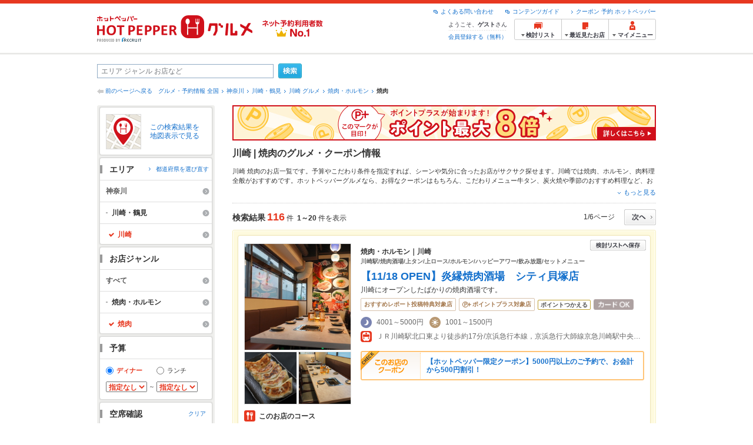

--- FILE ---
content_type: text/html;charset=UTF-8
request_url: https://www.hotpepper.jp/SA12/Y140/X280/G008/g080/
body_size: 39345
content:
<!DOCTYPE html PUBLIC "-//W3C//DTD XHTML 1.0 Strict//EN" "http://www.w3.org/TR/xhtml1/DTD/xhtml1-strict.dtd">
<html xmlns="http://www.w3.org/1999/xhtml" lang="ja" xml:lang="ja">
<head>
<meta http-equiv="Content-Type" content="text/html; charset=UTF-8" />
<meta http-equiv="Content-Language" content="ja" />
<meta http-equiv="Content-Style-Type" content="text/css" />
<meta http-equiv="Content-Script-Type" content="text/javascript" />
<title>川崎 焼肉（焼肉・ホルモン）の予約・クーポン | ホットペッパーグルメ</title>
<meta name="Keywords" content="川崎,焼肉,韓国料理,ホルモン,キムチ,サムギョプサル,サムゲタン,クーポン,おすすめ,グルメ,ネット予約,ホットペッパー,HOT PEPPER,クーポン,地図,口コミ,メニュー" />
<meta name="Description" content="川崎の焼肉（焼肉・ホルモン）のお店探しならお得なクーポンやグルメ情報満載の24時間ネット予約でポイントもたまる【ネット予約対応店舗数No.1!ホットペッパーグルメ※】（※2025年6月調査時点(株)東京商工リサーチ調べ）！ホルモンがおいしい焼肉店や、キムチ,サムギョプサル,サムゲタン,ナムルなど人気のお店が見つかります！" />
<meta name="robots" content="index,follow" />
				<meta name="robots" content="noydir" />
<meta name="robots" content="noodp" />
<link rel="canonical" href="https://www.hotpepper.jp/SA12/Y140/X280/G008/g080/" />
<link rel="stylesheet" type="text/css" href="https://imgfp.hotp.jp/SYS/cmn/css/common/import.css?1635317157887" media="all"/>
<link rel="stylesheet" type="text/css" href="https://imgfp.hotp.jp/SYS/cmn/css/common/front.css?1738187882233" media="all"/>
<link rel="stylesheet" type="text/css" href="https://imgfp.hotp.jp/SYS/cmn/css/front_002/basic_list.css?1738187882237" media="all"/>
<link rel="stylesheet" type="text/css" href="https://imgfp.hotp.jp/SYS/cmn/css/front_002/header.css?1767650424427" media="all"/>
<link rel="stylesheet" type="text/css" href="https://imgfp.hotp.jp/SYS/PC/css/pages/psh010/PSH01010.css?1745445491340" media="all"/>
<script type="text/javascript" src="https://imgfp.hotp.jp/SYS/cmn/js/jquery-1.10.1.min.js?1635317171197"></script>
<script type="text/javascript" src="https://imgfp.hotp.jp/SYS/cmn/js/hpr_function.js?1753664558356"></script>
<script type="text/javascript" src="https://imgfp.hotp.jp/SYS/cmn/js/function.js?1635317171166"></script>
<script type="text/javascript" src="https://imgfp.hotp.jp/SYS/cmn/js/search_store_list.js?1738187882272"></script>
<script type="text/javascript" src="https://imgfp.hotp.jp/SYS/cmn/js/header_pullDown.js?1635317171172"></script>
<script type="text/javascript" src="https://imgfp.hotp.jp/SYS/cmn/js/jquery.menu-aim.js?1635317171239"></script>
<script type="text/javascript" src="https://imgfp.hotp.jp/SYS/cmn/js/jquery.lazyload.min.js?1635317171236"></script>
<script type="text/javascript" src="https://imgfp.hotp.jp/SYS/cmn/js/search_list-1.0.js?1635317171262"></script>
<script type="text/javascript" src="https://imgfp.hotp.jp/SYS/cmn/js/recommend.js?1635317171252"></script>
<script type="text/javascript" src="https://imgfp.hotp.jp/SYS/cmn/js/jsrender.min.js?1635317171245"></script>
<script type="text/javascript" src="https://maps.google.com/maps/api/js?language=ja&region=JP&v=quarterly&key=AIzaSyA0upRxBTsSHZeRCuM3DtbchG_l_iEBMw4"></script><script type="text/javascript" src="https://imgfp.hotp.jp/SYS/cmn/js/front_002/jquery.easing.min.js?1635317171089"></script>
<script type="text/javascript" src="https://imgfp.hotp.jp/SYS/cmn/js/front_002/searchViewResultMaps.min.js?1664380506342"></script>
<script type="text/javascript">hpr.searchlist.setUrl();</script>
<script type="application/ld+json">{
	"@context": "http://schema.org",
	"@type": "ItemList",
	"itemListElement": [
		{
			"@type": "ListItem",
			"position": 1,
			"url": "https://www.hotpepper.jp/strJ004470526/"
		},
		{
			"@type": "ListItem",
			"position": 2,
			"url": "https://www.hotpepper.jp/strJ000054772/"
		},
		{
			"@type": "ListItem",
			"position": 3,
			"url": "https://www.hotpepper.jp/strJ000022350/"
		},
		{
			"@type": "ListItem",
			"position": 4,
			"url": "https://www.hotpepper.jp/strJ000016960/"
		},
		{
			"@type": "ListItem",
			"position": 5,
			"url": "https://www.hotpepper.jp/strJ001232574/"
		},
		{
			"@type": "ListItem",
			"position": 6,
			"url": "https://www.hotpepper.jp/strJ000207921/"
		},
		{
			"@type": "ListItem",
			"position": 7,
			"url": "https://www.hotpepper.jp/strJ000697757/"
		},
		{
			"@type": "ListItem",
			"position": 8,
			"url": "https://www.hotpepper.jp/strJ003624038/"
		},
		{
			"@type": "ListItem",
			"position": 9,
			"url": "https://www.hotpepper.jp/strJ000207845/"
		},
		{
			"@type": "ListItem",
			"position": 10,
			"url": "https://www.hotpepper.jp/strJ003828508/"
		},
		{
			"@type": "ListItem",
			"position": 11,
			"url": "https://www.hotpepper.jp/strJ001219103/"
		},
		{
			"@type": "ListItem",
			"position": 12,
			"url": "https://www.hotpepper.jp/strJ000016972/"
		},
		{
			"@type": "ListItem",
			"position": 13,
			"url": "https://www.hotpepper.jp/strJ000979792/"
		},
		{
			"@type": "ListItem",
			"position": 14,
			"url": "https://www.hotpepper.jp/strJ000707231/"
		},
		{
			"@type": "ListItem",
			"position": 15,
			"url": "https://www.hotpepper.jp/strJ000207234/"
		},
		{
			"@type": "ListItem",
			"position": 16,
			"url": "https://www.hotpepper.jp/strJ000979721/"
		},
		{
			"@type": "ListItem",
			"position": 17,
			"url": "https://www.hotpepper.jp/strJ001268781/"
		},
		{
			"@type": "ListItem",
			"position": 18,
			"url": "https://www.hotpepper.jp/strJ004005128/"
		},
		{
			"@type": "ListItem",
			"position": 19,
			"url": "https://www.hotpepper.jp/strJ000016977/"
		},
		{
			"@type": "ListItem",
			"position": 20,
			"url": "https://www.hotpepper.jp/strJ001232391/"
		}
	]
}</script>
<!-- global.html -->
<script type="text/javascript">
var tableauKeys = [];
!function(t){var e={};function n(r){if(e[r])return e[r].exports;var o=e[r]={i:r,l:!1,exports:{}};return t[r].call(o.exports,o,o.exports,n),o.l=!0,o.exports}n.m=t,n.c=e,n.d=function(t,e,r){n.o(t,e)||Object.defineProperty(t,e,{enumerable:!0,get:r})},n.r=function(t){"undefined"!=typeof Symbol&&Symbol.toStringTag&&Object.defineProperty(t,Symbol.toStringTag,{value:"Module"}),Object.defineProperty(t,"__esModule",{value:!0})},n.t=function(t,e){if(1&e&&(t=n(t)),8&e)return t;if(4&e&&"object"==typeof t&&t&&t.__esModule)return t;var r=Object.create(null);if(n.r(r),Object.defineProperty(r,"default",{enumerable:!0,value:t}),2&e&&"string"!=typeof t)for(var o in t)n.d(r,o,function(e){return t[e]}.bind(null,o));return r},n.n=function(t){var e=t&&t.__esModule?function(){return t.default}:function(){return t};return n.d(e,"a",e),e},n.o=function(t,e){return Object.prototype.hasOwnProperty.call(t,e)},n.p="",n(n.s=79)}({45:function(t,e,n){"use strict";Object.defineProperty(e,"__esModule",{value:!0});var r=function(t){return t&&t.__esModule?t:{default:t}}(n(46));e.default=function(t){var e=window[t],n=(0,r.default)(t);return{enabled:function(){return n},get:function(t){return n?e.getItem(t):null},set:function(t,r){if(n){var o=r;"string"!=typeof r&&(o=JSON.stringify(r)),e.setItem(t,o)}},remove:function(t){n&&e.removeItem(t)}}}},46:function(t,e,n){"use strict";Object.defineProperty(e,"__esModule",{value:!0}),e.default=function(t){try{var e=window[t];if(!e)return!1;if(!("getItem"in e&&"setItem"in e&&"removeItem"in e))return!1;var n="___hpgstorage___check___";return e.setItem(n,"check"),"check"!==e.getItem(n)?!1:(e.removeItem(n),!0)}catch(t){return!1}}},79:function(t,e,n){"use strict";void 0===window.Squilla&&n(80)},80:function(t,e,n){"use strict";var r=a(n(81)),o=n(82),i=a(n(84));function a(t){return t&&t.__esModule?t:{default:t}}var u=window,s=function(){var t=(0,i.default)(),e=!t.get("__hpg_saw");return void 0!==document.cookie&&t.set("__hpg_saw","1",1800),e}(),c=function(t){if(!u.s)return u.tableauKeys=u.tableauKeys||[],void u.tableauKeys.push(t);if(!s){setTimeout(function(){!function(t){var e=u.s;e.linkTrackVars="prop53",e.linkTrackEvents="None",e.prop53=t,e.tl(window||{},"o","sendTableauKeys")}(t)},1e3)}};r.default.setSendResultFunction(function(t,e){var n=t+"-"+e;if(c(n),u.s)(0,o.record)(n);else var r=setInterval(function(){if(u.s){clearInterval(r);for(var t=(u.s.prop53||"").split(","),e=0,n=t.length;e<n;e++)(0,o.record)(t[e])}else"complete"===document.readyState&&clearInterval(r)},10)}),r.default.configData={tests:{}},u.Squilla=r.default;var l="/doc/include/head/common/abtest.config.js?_="+(new Date).getTime();document.write(["<scr",'ipt type="text/javascript" src="',l,'"></scr',"ipt>"].join(""))},81:function(t,e,n){"use strict";var r,o=function(t,e){for(var n in e)e.hasOwnProperty(n)&&(t[n]=e[n]);function r(){this.constructor=t}t.prototype=null===e?Object.create(e):(r.prototype=e.prototype,new r)};!function(t){t.emptyConfigData=function(){return{tests:{}}}}(r||(r={})),function(t){function e(t){if(!t)return null;var e=t;if(void 0!==t.cookieName&&(e.storeKeyName=t.cookieName),void 0!==t.remakeCookie&&(e.remakeValue=t.remakeCookie),void 0!==t.patterns)for(var n=0,r=t.patterns.length;n<r;n++)void 0!==t.patterns[n].cookie&&(e.patterns[n].range=t.patterns[n].cookie);return e}t.convertTestConfigData=e,t.convertConfigData=function(n){var r=t.emptyConfigData();if(!n)return r;if(void 0!==n.tests)for(var o in n.tests)r.tests[o]=e(n.tests[o]);return r}}(r||(r={})),function(t){var e=function(){function e(t){this.setConfigData(t)}return e.prototype.setConfigData=function(e){this.data=e?t.convertConfigData(e):t.emptyConfigData()},e.prototype.getTest=function(t){return this.data?this.data.tests[t]:null},e.prototype.getTests=function(){return this.data?this.data.tests:null},e.prototype.setTest=function(e,n){this.data||this.setConfigData(null),this.data.tests=this.data.tests||{},this.data.tests[e]=t.convertTestConfigData(n)},e}();t.Config=e}(r||(r={})),function(t){var e="X";t.setOriginalPattern=function(t){e=t},t.getOriginalPattern=function(){return e};var n=14;t.setTestCookieExpiresDate=function(t){n=t},t.getTestCookieExpiresDate=function(){return n};var r="_squilla";t.setStorageKeyName=function(t){r=t},t.getStorageKeyName=function(){return r};var o=14;t.setStorageExpiresDate=function(t){o=t},t.getStorageExpiresDate=function(){return o},function(t){t[t.cookie=0]="cookie",t[t.localStorage=1]="localStorage"}(t.StoreType||(t.StoreType={}));var i=t.StoreType.cookie;t.setStoreType=function(t){i=t},t.getStoreType=function(){return i},t.sendResult=function(t,e){},t.setSendResultFunction=function(n){var r=n;t.sendResult=function(t,n){void 0===n&&(n=e),r(t,n)}}}(r||(r={})),function(t){function e(t,e){var n,r=!1,o=document;if(t())e();else{var i=function(){"interactive"!==o.readyState?"complete"===o.readyState&&(r||(r=!0,t()&&e())):r||t()&&(r=!0,e())};o.addEventListener?o.addEventListener("readystatechange",i):o.onreadystatechange=i,n=setInterval(function(){r?clearInterval(n):t()&&(clearInterval(n),r=!0,e())},0)}}function n(t){if(void 0!==t&&t.length>0)for(var e=document.getElementsByTagName("head")[0],n=0,r=t;n<r.length;n++){var o=r[n],i=document.createElement("link");i.rel="stylesheet",i.type="text/css",i.href=o,i.media="all",e.appendChild(i)}}function r(t){if(void 0!==t&&t.length>0)for(var e=document.getElementsByTagName("head")[0],n=0,r=t;n<r.length;n++){var o=r[n];if("complete"===document.readyState){var i=document.createElement("script");i.type="text/javascript",i.src=o,e.appendChild(i)}else document.write(["<scr",'ipt type="text/javascript" src="',o,'"></scr',"ipt>"].join(""))}}t.isBot=function(){var t=navigator&&navigator.userAgent?navigator.userAgent:null;return!t||!/^Mozilla|^DoCoMo|^KDDI|^SoftBank|^Opera|^Dalvik|^BlackBerry/.test(t)||/[b|B]ot|[c|C]rawler|[s|S]pider/.test(t)},t.triggerBySelector=function(t,n){var r,o=document;"undefined"==typeof jQuery?(o.querySelectorAll||(r=function(){return!1}),r=function(){return o.querySelectorAll(t).length>0}):r=function(){return jQuery(t).length>0},e(r,n)},t.triggerByVariable=function(t,n){e(function(){return void 0!==window[t]},n)},t.addResources=function(t){n(t.css),r(t.script)},t.preLoadStyleResources=function(t){if(void 0!==t&&t.length>0)for(var e=document.getElementsByTagName("head")[0],n=0,r=t;n<r.length;n++){var o=r[n],i=document.createElement("link");i.rel="stylesheet",i.type="text/css",i.href=o,i.media="all",e.appendChild(i),setTimeout(function(t){return function(){e.removeChild(t)}}(i),10)}},t.addStyleResources=n,t.addScriptResources=r,t.isLocalStorageEnable=function(){try{var t=window.localStorage;if(!t)return!1;if(!("getItem"in t&&"setItem"in t&&"removeItem"in t))return!1;var e="__squilla__check__";return t.setItem(e,"check"),"check"===t.getItem(e)&&(t.removeItem(e),!0)}catch(t){return!1}}}(r||(r={})),function(t){var e=function(){function e(e,n){this.events={begin:function(){},end:function(){}},this.testVal=null,this.addtionalStyles=[];var r=n.getTest(e);if(r){if(void 0!==r.stopDate)try{if(Date.parse(r.stopDate+" 00:00:00 GMT+0900")<=(new Date).getTime())return}catch(t){return}var o=t.TestStoreManager.getTestStore(n);if(o.isEnable()){this.testVal=o.getVal(e),this.testName=e,this.testConfig=r;var i=o.checkPattern(e);this.pattern=null!==i?i.pattern:void 0,i&&void 0!==i.additionalResources&&(t.addScriptResources(i.additionalResources.script),this.addtionalStyles=i.additionalResources.css,t.preLoadStyleResources(this.addtionalStyles))}}}return e.prototype.on=function(t,e){return"function"==typeof this.events[t]?(this.events[t]=e,this):this.pattern?(t===this.pattern&&(this.testProc=e),this):this},e.prototype.begin=function(t){return this.on("begin",t)},e.prototype.end=function(t){return this.on("end",t)},e.prototype.proc=function(t,e){return this.on(t,e)},e.prototype.run=function(){if(!t.isBot()){if(t.addStyleResources(this.addtionalStyles),this.events.begin(),"function"==typeof this.testProc&&this.testProc(),null!==this.testVal){var e=this.testConfig;t.sendResult("string"==typeof e.testKey?e.testKey:this.testName,this.pattern)}this.events.end()}},e}();t.Test=e}(r||(r={})),function(t){var e;t.version=function(){return"Squilla 0.1.1 75cfaff build: 2016-09-27T09:23Z"},t.init=function(n){e=new t.Config(n)},t.setTestConfig=function(n,r){(e=e||new t.Config(null)).setTest(n,r)},t.test=function(n){return new t.Test(n,e)},t.__c=function(){return e}}(r||(r={})),function(t){var e=function(){function t(t){this.config=t}return t.prototype.getTestConfig=function(t){if(!this.isEnable())return null;if(!this.config)return null;var e=this.config.getTest(t);return e||null},t.prototype.getStoreKey=function(t){var e=this.getTestConfig(t);return e?e.storeKeyName?e.storeKeyName:t:null},t.prototype.getVal=function(t){var e=this,n=this.getTestConfig(t);if(!n)return null;var r=function(t,n){var r=e.getItem(t);return null===r&&n&&(r=0|100*Math.random()),r}(this.getStoreKey(t),"boolean"!=typeof n.remakeValue||n.remakeValue);return null!==r&&this.setVal(t,r),r},t.prototype.setVal=function(t,e){var n=this.getStoreKey(t);n&&this.setItem(n,e)},t.prototype.checkPattern=function(t){var e=this.getTestConfig(t);return e?function(t,e){if(null!==t)for(var n=0,r=e;n<r.length;n++){var o=r[n];if(o.range&&o.range.min<=t&&t<=o.range.max)return o}return null}(this.getVal(t),e.patterns):null},t}();t.TestStore=e;var n=function(e){function n(){e.apply(this,arguments)}return o(n,e),n.prototype.isEnable=function(){return"cookie"in document},n.prototype.getItem=function(t){for(var e=0,n=document.cookie.split(";");e<n.length;e++){var r=n[e].split("=");if(decodeURIComponent(r.shift()).replace(" ","")===t)return+decodeURIComponent(r.shift())}return null},n.prototype.setItem=function(e,n){var r=encodeURIComponent(e)+"="+encodeURIComponent(n.toString())+"; path=/",o=t.getTestCookieExpiresDate();if(o){var i=new Date;i.setDate(i.getDate()+o),r+="; expires="+i.toUTCString()}document.cookie=r},n}(e),r=function(e){function n(){e.apply(this,arguments)}return o(n,e),n.prototype.isEnable=function(){return t.isLocalStorageEnable()},n.prototype.getStorageData=function(){var e=localStorage.getItem(t.getStorageKeyName());if(!e)return null;try{return JSON.parse(e)}catch(t){return null}},n.prototype.clearStorageData=function(t){var e={},n=(new Date).getTime();for(var r in t){t[r].expires<n&&(e[r]=!0)}for(var o in e)delete t[o]},n.prototype.getItem=function(t){var e=this.getStorageData();if(!e)return null;var n=e[t];return void 0===n?null:n.expires<(new Date).getTime()?null:n.value},n.prototype.setItem=function(e,n){var r=this.getStorageData();r||(r={}),this.clearStorageData(r);var o=function(){var e=t.getStorageExpiresDate();if(e){var n=new Date;return n.setDate(n.getDate()+e),n.getTime()}return 0}();r[e]={value:n,expires:o},localStorage.setItem(t.getStorageKeyName(),JSON.stringify(r))},n}(e);!function(e){var o={};o[t.StoreType.cookie]=n,o[t.StoreType.localStorage]=r,e.getTestStore=function(e){return new(0,o[t.getStoreType()])(e)}}(t.TestStoreManager||(t.TestStoreManager={}))}(r||(r={})),t.exports=r||{}},82:function(t,e,n){"use strict";Object.defineProperty(e,"__esModule",{value:!0}),e.record=function(t){var e=new Date,n=i(t);return n.first_touch_time=new Date(n.first_touch_time||e),n.last_touch_time=e,u(t,n),n},e.allRecordData=function(){var t={};for(var e in o)""!==e&&(t[e]=i(e));return t};var r=(0,function(t){return t&&t.__esModule?t:{default:t}}(n(83)).default)(),o=JSON.parse(r.get("hpg_abtest_recorder")||"{}"),i=function(t){var e=o[t]||function(t){return{data:t,first_touch_time:null,last_touch_time:null}}(t);return e.first_touch_time=e.first_touch_time?new Date(e.first_touch_time):null,e.last_touch_time=e.last_touch_time?new Date(e.last_touch_time):null,delete e.count,e},a=function(t){delete o[t]},u=function(t,e){""!==t&&(o[t]=e),function(){var t=[""],e=new Date;for(var n in o){var i=o[n];e-new Date(i.last_touch_time)>2592e6&&t.push(n)}for(var u=0,s=t.length;u<s;u++)a(t[u]);r.set("hpg_abtest_recorder",o)}()}},83:function(t,e,n){"use strict";Object.defineProperty(e,"__esModule",{value:!0});var r=function(t){return t&&t.__esModule?t:{default:t}}(n(45));e.default=function(){return(0,r.default)("localStorage")}},84:function(t,e,n){"use strict";Object.defineProperty(e,"__esModule",{value:!0}),e.default=function(){var t={},e=[],n=document;if(void 0!==n.cookie)for(var r=n.cookie.split(";"),o=void 0,i=void 0,a=void 0,u=0,s=r.length;u<s;u++){o=r[u].split("=");try{i=decodeURIComponent(o.shift()).replace(" ","")}catch(t){continue}try{a=decodeURIComponent(o.shift())}catch(t){continue}t[i]=a,e.push(i)}return{get:function(e){return void 0!==t[e]?t[e]:null},set:function(e,r){var o=arguments.length>2&&void 0!==arguments[2]?arguments[2]:null;if(void 0!==n.cookie){var i=[];if(i.push(e+"="+encodeURIComponent(r)),i.push("path=/"),o){i.push("max-age="+o);var a=new Date;a.setSeconds(a.getSeconds()+o),i.push("expires="+a.toUTCString())}n.cookie=i.join("; "),t[e]=r}},names:function(){return e}}}}});
!function(e){var t={};function r(n){if(t[n])return t[n].exports;var o=t[n]={i:n,l:!1,exports:{}};return e[n].call(o.exports,o,o.exports,r),o.l=!0,o.exports}r.m=e,r.c=t,r.d=function(e,t,n){r.o(e,t)||Object.defineProperty(e,t,{enumerable:!0,get:n})},r.r=function(e){"undefined"!=typeof Symbol&&Symbol.toStringTag&&Object.defineProperty(e,Symbol.toStringTag,{value:"Module"}),Object.defineProperty(e,"__esModule",{value:!0})},r.t=function(e,t){if(1&t&&(e=r(e)),8&t)return e;if(4&t&&"object"==typeof e&&e&&e.__esModule)return e;var n=Object.create(null);if(r.r(n),Object.defineProperty(n,"default",{enumerable:!0,value:e}),2&t&&"string"!=typeof e)for(var o in e)r.d(n,o,function(t){return e[t]}.bind(null,o));return n},r.n=function(e){var t=e&&e.__esModule?function(){return e.default}:function(){return e};return r.d(t,"a",t),t},r.o=function(e,t){return Object.prototype.hasOwnProperty.call(e,t)},r.p="",r(r.s=85)}({85:function(e,t,r){"use strict"}});
</script>
<!-- PSH01010.html -->
</head>
<body class="jscScrollTop">
	<div id="header" class="headerWrap">
	<div class="inner">
		<div class="headerLogoArea">
			<a href="https://www.hotpepper.jp/" onclick="customLinkLog('header_logo');"><img src="https://imgfp.hotp.jp/SYS/cmn/images/front_002/logo_hotopepper_264x45.png" alt="ホットペッパー HOTPEPPER グルメ" width="264" height="45"/></a><!--from-->
<style type="text/css">
        .promotionCatchLink{display: block;}
        .promotionCatchLink + .headerChosei{position: absolute;left: 425px;top: 0;}
        .promotionCatchNetReserve{position: absolute;left: 274px;top: 7px;}
</style>
<a href="https://www.hotpepper.jp/yoyaku_no1/" class="promotionCatchLink" target="_blank">
        <img src="/doc/logocatch/logo_promotionCatch_reservationsCanStores_No1.png" alt="ネット予約利用者数No.1" class="promotionCatchNetReserve" width="128" height="30" />
</a>
<!--to-->
</div>
		<div class="headerInfoArea">
			<p class="headerPageInfo"></p>
			<ul class="headerLinks cFix">
				<li><a href="/index.html" onclick="customLinkLog('header_link');">クーポン 予約 ホットペッパー</a></li>
				<li class="iconNewWindow newWindowLink"><a href="/doc/contents_guide.html" rel="external" onclick="return hpr.window.openExternal(this);">コンテンツガイド</a></li>
				<li class="iconNewWindow newWindowLink"><a href="javascript:void(0);" rel="external" onclick="customLinkLog('header_faq'); return hpr.external_site.showFaq();">よくある問い合わせ</a></li>
			</ul>
			<div class="headerNavigationGroup">
	<div class="userInfo">
	<p class="userInfoTop">ようこそ、<span class="userName">ゲスト</span>さん</p>
			<p class="userInfoBottom"><a href="javascript:void(0);" onclick="hpr.external_site.openHpMemberAction('cpw010','registerMember','?screenId=PSH01010&completeSelf=1', false); return false;">会員登録する（無料）</a></p>
		</div>

<ul class="jscDropDownHead mainNav">
		<li class="navList">
			<a href="javascript:void(0);" onclick="customLinkLog('header_examine'); hpr.keepStoreList.expandList(); return false;"><span class="fs10 bold padL10">検討リスト</span></a>
			<div class="dropDownWide positionHeader dn jscDropDown">
				<div class="headerBox">
					<ul class="boxInner"></ul>
				</div>
				<p class="close"><a href="javascript:void(0);"><img width="33" height="26" src="https://imgfp.hotp.jp/SYS/yoyaku/images/btn_drop_close.png" alt="" class="hover" /></a></p>
			</div>
		</li>
		<li class="navHistory">
			<a href="javascript:void(0);" onclick="customLinkLog('header_recently'); return false;"><span class="fs10 bold padL7">最近見たお店</span></a>
			<div class="dropDownWide  positionHeader dn jscDropDown">
				<div class="headerBox">
					<ul class="boxInner shopHistory"></ul>
				</div>
				<p class="close"><a href="javascript:void(0);"><img width="33" height="26" src="https://imgfp.hotp.jp/SYS/yoyaku/images/btn_drop_close.png" alt="" class="hover" /></a></p>
			</div>
		</li>
		<li class="navMypage">
			<a href="javascript:void(0);" onclick="customLinkLog('header_mypage'); return false;" class="totalMenuMessageCountWrap">
				<span class="fs10 bold padL10">マイメニュー</span>
				</a>
			<div class="dropDownSmall positionHeader dn jscDropDown menuMessageListWrap">
				<div class="headerBox">
					<ul class="boxInner menuMessageList">
						<li><a href="/CSP/pmy010/">マイページTOP</a></li>
						<li>
							<a href="/CSP/pmy020/">予約の確認</a></li>
						<li>
							<a href="/CSP/smac10/doMessages">お店からのメッセージ一覧</a></li>
						<li><a href="/gourmetnotes/">グルメ手帳</a></li>
						<li><a href="/CSP/dfs020/">ブックマーク</a></li>
						<li><a href="javascript:void(0);" onclick="hpr.external_site.openHpMemberAction('cpw010','referPoint','?screenId=PSH01010', true); return false;">ポイント残高照会</a></li>
						<li><a href="javascript:void(0);" onclick="hpr.external_site.openHpMemberAction('cpw010','usehist','?screenId=PSH01010', true); return false;">ポイント利用履歴</a></li>
						<li><a href="https://point.recruit.co.jp/member/relMgrPtSel?siteCd=HPG" onclick="customLinkLog('mymenu_pointsetting');" target="_blank">ポイント設定変更</a></li>
						</ul>
				</div>
				<p class="close"><a href="javascript:void(0);"><img width="33" height="26" src="https://imgfp.hotp.jp/SYS/yoyaku/images/btn_drop_close.png" alt="" class="hover" /></a></p>
			</div>
		</li>
	</ul>
</div>
</div>
	</div>
</div>
<div class="container">
			<form id="basicSearchForm" class="jscFreewordSearchForm" action="/CSP/psh010/doBasic" method="get"><div class="freewordSearchWrap">
				<p class="freewordSearchInputWrap jscSearchFreewordWrap">
					<input type="text" name="FWT" size="40" placeholder="エリア ジャンル お店など" value="" id="FREEWORD" class="jscFreewordSearchTxt freeWordSearchText" /></p>
				<a class="freewordSearchSubmitBtn jscFreewordSearchSubmitBtn" href="javascript:void(0);"><img src="https://imgfp.hotp.jp/SYS/cmn/images/front_002/btn_search_ss.png" alt="検索" width="40" height="26" id="r_search1" class="hover" /></a>
			</div>

			<div class="breadcrumbWrap cf">
	<p class="pageBack"><a href="javascript:history.back();">前のページへ戻る</a></p>
	<ol class="breadcrumbList cf">
		<li><a href="https://www.hotpepper.jp/index.html">グルメ・予約情報 全国</a></li><li><a href="/SA12/">神奈川</a></li><li><a href="/SA12/Y140/">川崎・鶴見</a></li><li><a href="/SA12/Y140/X280/">川崎 グルメ</a></li><li><a href="/SA12/Y140/X280/G008/">焼肉・ホルモン</a></li><li><span class="strong">焼肉</span></li></ol>
</div>
<div id="jsiOutsideBannerContents" style="position: relative; width: 950px; margin: 0 auto;">
    <div id="jsiOutsideBannerRight" style="position: absolute; top: 0; left: 100%; margin-left: 15px; text-align: left;">
        <!-- hamidashi_right.htm -->
<!-- /hamidashi_right.htm -->
</div>
    <div id="jsiOutsideBannerLeft" style="position: absolute; top: 0; right: 100%; margin-right: 15px; text-align: right;">
        <!-- hamidashi_left.htm -->
<!-- /hamidashi_left.htm -->
</div>
</div>
<script type="text/javascript">
    $(function(){
        if($('#jsiOutsideBannerContents').children().length >= 1){
            $('body').css({
                'min-width' : '950px',
                'overflow' : 'hidden',
                'position' : 'relative'
            });
        }
    });
</script><div class="contentWrapper cf">
				<div class="sidebarContainer">
					<html xmlns="http://www.w3.org/1999/xhtml" xml:lang="ja" lang="ja" dir="ltr">
<div class="sidebarWrapFirstTop">
<div class="sidebarWrapFirstBottom">
<div class="sidebarWrapFirstMiddle">

	<div class="sidebarWrapSecondTop">
<div class="sidebarWrapSecondBottom">
<div class="sidebarWrapSecondMiddle">
			<div class="viewSearchResultMaps">
				<a href="javascript:void(0)" class="jscViewSearchResultMapLink" onclick="customLinkLog('show_map'); return true;">
					<p class="img"><img src="https://imgfp.hotp.jp/SYS/cmn/images/front_002/icn_searchlist_map.png" alt="" /></p>
					<p class="text">この検索結果を地図表示で見る</p>
				</a>
				<div class="disableCover"></div>
			</div>
		</div>
	</div>
</div>
<div class="sidebarWrapSecondTop">
	<div class="sidebarWrapSecondBottom">
		<div class="sidebarWrapSecondMiddle">
	<div class="sidebarWrapSecondHead pr">
		<h2 class="sidebarTitle">エリア</h2>
		<p class="areaReselection">
				<a href="javascript:void(0);" class="jscSelectSa linkArrowSmall"><span>都道府県を選び直す</span></a>
			</p>
			<div class="jscSelectSaContents positionAreaReselection" style="display: none;">
				<div class="jscSelectSaContentsInner boxInnerAreaReselection">
					<dl class="areaReselectionListWrap cf">
						<dt>北海道・東北</dt>
							<dd>
								<ul class="areaReselectionList">
									<li><a href="/SA41/G008/g080/">北海道</a></li>
									<li><a href="/SA51/G008/g080/">青森</a></li>
									<li><a href="/SA54/G008/g080/">秋田</a></li>
									<li><a href="/SA55/G008/g080/">山形</a></li>
									<li><a href="/SA52/G008/g080/">岩手</a></li>
									<li><a href="/SA53/G008/g080/">宮城</a></li>
									<li><a href="/SA56/G008/g080/">福島</a></li>
									</ul>
							</dd>
						<dt>関東</dt>
							<dd>
								<ul class="areaReselectionList">
									<li><a href="/SA11/G008/g080/">東京</a></li>
									<li><a href="/SA12/G008/g080/">神奈川</a></li>
									<li><a href="/SA13/G008/g080/">埼玉</a></li>
									<li><a href="/SA14/G008/g080/">千葉</a></li>
									<li><a href="/SA16/G008/g080/">栃木</a></li>
									<li><a href="/SA15/G008/g080/">茨城</a></li>
									<li><a href="/SA17/G008/g080/">群馬</a></li>
									</ul>
							</dd>
						<dt>北陸・甲信越</dt>
							<dd>
								<ul class="areaReselectionList">
									<li><a href="/SA61/G008/g080/">新潟</a></li>
									<li><a href="/SA65/G008/g080/">山梨</a></li>
									<li><a href="/SA66/G008/g080/">長野</a></li>
									<li><a href="/SA63/G008/g080/">石川</a></li>
									<li><a href="/SA62/G008/g080/">富山</a></li>
									<li><a href="/SA64/G008/g080/">福井</a></li>
									</ul>
							</dd>
						<dt>中部</dt>
							<dd>
								<ul class="areaReselectionList">
									<li><a href="/SA33/G008/g080/">愛知</a></li>
									<li><a href="/SA31/G008/g080/">岐阜</a></li>
									<li><a href="/SA32/G008/g080/">静岡</a></li>
									<li><a href="/SA34/G008/g080/">三重</a></li>
									</ul>
							</dd>
						<dt>関西</dt>
							<dd>
								<ul class="areaReselectionList">
									<li><a href="/SA23/G008/g080/">大阪</a></li>
									<li><a href="/SA24/G008/g080/">兵庫</a></li>
									<li><a href="/SA22/G008/g080/">京都</a></li>
									<li><a href="/SA21/G008/g080/">滋賀</a></li>
									<li><a href="/SA25/G008/g080/">奈良</a></li>
									<li><a href="/SA26/G008/g080/">和歌山</a></li>
									</ul>
							</dd>
						<dt>中国</dt>
							<dd>
								<ul class="areaReselectionList">
									<li><a href="/SA73/G008/g080/">岡山</a></li>
									<li><a href="/SA74/G008/g080/">広島</a></li>
									<li><a href="/SA71/G008/g080/">鳥取</a></li>
									<li><a href="/SA72/G008/g080/">島根</a></li>
									<li><a href="/SA75/G008/g080/">山口</a></li>
									</ul>
							</dd>
						<dt>四国</dt>
							<dd>
								<ul class="areaReselectionList">
									<li><a href="/SA82/G008/g080/">香川</a></li>
									<li><a href="/SA81/G008/g080/">徳島</a></li>
									<li><a href="/SA83/G008/g080/">愛媛</a></li>
									<li><a href="/SA84/G008/g080/">高知</a></li>
									</ul>
							</dd>
						<dt>九州・沖縄</dt>
							<dd>
								<ul class="areaReselectionList">
									<li><a href="/SA91/G008/g080/">福岡</a></li>
									<li><a href="/SA92/G008/g080/">佐賀</a></li>
									<li><a href="/SA93/G008/g080/">長崎</a></li>
									<li><a href="/SA94/G008/g080/">熊本</a></li>
									<li><a href="/SA95/G008/g080/">大分</a></li>
									<li><a href="/SA96/G008/g080/">宮崎</a></li>
									<li><a href="/SA97/G008/g080/">鹿児島</a></li>
									<li><a href="/SA98/G008/g080/">沖縄</a></li>
									</ul>
							</dd>
						</dl>
					<div class="close"><a href="javascript:void(0);"><img width="33" height="26" src="https://imgfp.hotp.jp/SYS/cmn/images/front_002/btn_drop_close.png" alt="" class="hover" /></a></div>
				</div>
			</div>
		</div><ul class="jscDropDownSideTrigger searchContent">
		<li class="activeArea">
			<a href="/SA12/G008/g080/"><span class="icnSearchLink">神奈川</span></a><div class="jscDropDownSide positionSidebar" style="display: none;">
				<div class="jscDropDownSideInner boxSide">
					<ul class="linkReselectionList cf">
						<li>
							<a href="/SA12/Y135/G008/g080/" onclick="customLinkLog('select_ma');">横浜</a><span class="number">（139）</span>
							</li>
						<li>
							<a href="/SA12/Y139/G008/g080/" onclick="customLinkLog('select_ma');">センター北・南、仲町台・都筑区</a><span class="number">（22）</span>
							</li>
						<li>
							<a href="/SA12/Y136/G008/g080/" onclick="customLinkLog('select_ma');">桜木町みなとみらい･関内･中華街</a><span class="number">（122）</span>
							</li>
						<li>
							<a href="/SA12/Y137/G008/g080/" onclick="customLinkLog('select_ma');">溝の口・たまプラーザ・青葉台</a><span class="number">（63）</span>
							</li>
						<li>
							<a href="/SA12/Y084/G008/g080/" onclick="customLinkLog('select_ma');">武蔵小杉・元住吉・新丸子</a><span class="number">（56）</span>
							</li>
						<li>
							<a href="/SA12/Y085/G008/g080/" onclick="customLinkLog('select_ma');">新横浜・綱島・菊名・鴨居</a><span class="number">（61）</span>
							</li>
						<li>
							<a href="/SA12/Y086/G008/g080/" onclick="customLinkLog('select_ma');">大和・中央林間・長津田</a><span class="number">（73）</span>
							</li>
						<li>
							<a href="/SA12/Y087/G008/g080/" onclick="customLinkLog('select_ma');">新百合ヶ丘・登戸</a><span class="number">（34）</span>
							</li>
						<li>
							<a href="/SA12/Y140/G008/g080/" onclick="customLinkLog('select_ma');">川崎・鶴見</a><input type="hidden" name="MA" value="Y140"/><span class="number">（213）</span>
							</li>
						<li>
							<a href="/SA12/Y141/G008/g080/" onclick="customLinkLog('select_ma');">本厚木･相模大野･海老名･伊勢原</a><span class="number">（165）</span>
							</li>
						<li>
							<a href="/SA12/Y142/G008/g080/" onclick="customLinkLog('select_ma');">相模原・橋本・淵野辺</a><span class="number">（96）</span>
							</li>
						<li>
							<a href="/SA12/Y138/G008/g080/" onclick="customLinkLog('select_ma');">上大岡・杉田・新杉田・金沢文庫</a><span class="number">（104）</span>
							</li>
						<li>
							<a href="/SA12/Y144/G008/g080/" onclick="customLinkLog('select_ma');">大船・戸塚・東戸塚・保土ヶ谷</a><span class="number">（71）</span>
							</li>
						<li>
							<a href="/SA12/Y145/G008/g080/" onclick="customLinkLog('select_ma');">藤沢・辻堂茅ヶ崎・平塚・湘南台</a><span class="number">（160）</span>
							</li>
						<li>
							<a href="/SA12/Y853/G008/g080/" onclick="customLinkLog('select_ma');">鎌倉・江の島</a><span class="number">（17）</span>
							</li>
						<li>
							<a href="/SA12/Y854/G008/g080/" onclick="customLinkLog('select_ma');">小田原・箱根・湯河原・真鶴</a><span class="number">（78）</span>
							</li>
						<li>
							<a href="/SA12/Y855/G008/g080/" onclick="customLinkLog('select_ma');">横須賀中央・三浦・久里浜・汐入</a><span class="number">（63）</span>
							</li>
						<li>
							<a href="/SA12/Y856/G008/g080/" onclick="customLinkLog('select_ma');">逗子・葉山</a><span class="number">（15）</span>
							</li>
						<li>
							<a href="/SA12/Y857/G008/g080/" onclick="customLinkLog('select_ma');">神奈川県その他</a><span class="number">（17）</span>
							</li>
						</ul>
				</div></div></li>
		<li class="activeArea maArea">
						<a href="/SA12/Y140/G008/g080/"><span class="iconIndent"><span class="icnSearchLink">川崎・鶴見</span></span></a><div class="jscDropDownSide positionSidebar" style="display: none;">
						<div class="jscDropDownSideInner boxSide">
						<ul class="reselectionList cf">
								<li>
										<input type="checkbox" name="SMA" value="X280" checked="checked" /><a href="/SA12/Y140/X280/G008/g080/">川崎</a><span class="number">（116）</span>
										</li>
								<li>
										<input type="checkbox" name="SMA" value="X282" /><a href="/SA12/Y140/X282/G008/g080/">鶴見</a><span class="number">（52）</span>
										</li>
								<li>
										<input type="checkbox" name="SMA" value="XAJW" /><a href="/SA12/Y140/XAJW/G008/g080/">向河原</a><span class="number">（7）</span>
										</li>
								<li>
										<input type="checkbox" name="SMA" value="XAJX" /><a href="/SA12/Y140/XAJX/G008/g080/">鹿島田</a><span class="number">（5）</span>
										</li>
								<li>
										<input type="checkbox" name="SMA" value="XAJY" /><a href="/SA12/Y140/XAJY/G008/g080/">新川崎</a><span class="number">（7）</span>
										</li>
								<li>
										<input type="checkbox" name="SMA" value="XAJZ" /><a href="/SA12/Y140/XAJZ/G008/g080/">川崎大師</a><span class="number">（8）</span>
										</li>
								<li>
										<input type="checkbox" name="SMA" value="XAK0" /><a href="/SA12/Y140/XAK0/G008/g080/">生麦</a><span class="number">（5）</span>
										</li>
								<li>
										<input type="checkbox" name="SMA" value="XAK3" /><a href="/SA12/Y140/XAK3/G008/g080/">川崎市中原区その他</a><span class="number">（1）</span>
										</li>
								<li>
										<input type="checkbox" name="SMA" value="XAK4" /><a href="/SA12/Y140/XAK4/G008/g080/">川崎市高津区その他</a><span class="number">（7）</span>
										</li>
								<li>
										<input type="checkbox" name="SMA" value="XAK5" /><a href="/SA12/Y140/XAK5/G008/g080/">川崎市多摩区その他</a><span class="number">（1）</span>
										</li>
								<li>
										<input type="checkbox" name="SMA" value="XAK6" /><a href="/SA12/Y140/XAK6/G008/g080/">川崎市宮前区その他</a><span class="number">（4）</span>
										</li>
								</ul>
							<div class="multiSearchBtnSection">
									<a href="javascript:void(0)" id="smallAreaSearchBtn">
										<img src="https://imgfp.hotp.jp/SYS/cmn/images/front_002/btn_research.png" alt="再検索" width="170" height="36" class="hover" />
									</a>
								</div>
							</div></div></li>
				<li class="activeArea smaArea selected">
							<a href="/SA12/Y140/X280/G008/g080/"><span class="iconIndent"><span class="icnSearchLink">川崎</span></span></a><div class="jscDropDownSide positionSidebar" style="display: none;">
								<div class="jscDropDownSideInner boxSide">
									<ul class="reselectionList cf">
										<li>
											<span>扇町駅</span>
											</li>
										<li>
											<span>大川駅</span>
											</li>
										<li>
											<a href="/SA12/Y140/X280/9992999/G008/g080/">小田栄駅</a></li>
										<li>
											<a href="/SA12/Y140/X280/0290025/G008/g080/">川崎駅</a></li>
										<li>
											<a href="/SA12/Y140/X280/0510020/G008/g080/">川崎新町駅</a></li>
										<li>
											<a href="/SA12/Y140/X280/0950005/G008/g080/">京急川崎駅</a></li>
										<li>
											<a href="/SA12/Y140/X280/0950035/G008/g080/">小島新田駅</a></li>
										<li>
											<a href="/SA12/Y140/X280/0950030/G008/g080/">大師橋駅</a></li>
										<li>
											<a href="/SA12/Y140/X280/0510010/G008/g080/">尻手駅</a></li>
										<li>
											<a href="/SA12/Y140/X280/0510080/G008/g080/">宿河原駅</a></li>
										<li>
											<a href="/SA12/Y140/X280/0450060/G008/g080/">昭和駅</a></li>
										<li>
											<a href="/SA12/Y140/X280/0510090/G008/g080/">中野島駅</a></li>
										<li>
											<a href="/SA12/Y140/X280/0510015/G008/g080/">八丁畷駅</a></li>
										<li>
											<a href="/SA12/Y140/X280/0450055/G008/g080/">浜川崎駅</a></li>
										<li>
											<a href="/SA12/Y140/X280/0510040/G008/g080/">平間駅</a></li>
										<li>
											<a href="/SA12/Y140/X280/0450045/G008/g080/">武蔵白石駅</a></li>
										</ul>
								</div></div></li>
						</ul>
</div></div></div><input type="hidden" name="SA" value="SA12" /><input type="hidden" name="SM" value="X280" /><div class="sidebarWrapSecondTop">
<div class="sidebarWrapSecondBottom">
<div class="sidebarWrapSecondMiddle">
	<div class="sidebarWrapSecondHead">
		<h2 class="sidebarTitle">お店ジャンル</h2>
	</div>
	<ul class="jscDropDownSideTrigger searchContent">
		<li class="activeArea">
			<a href="/SA12/Y140/X280/"><span class="icnSearchLink">すべて</span></a><div class="jscDropDownSide positionSidebar" style="display: none;">
				<div class="jscDropDownSideInner boxSide">
					<ul class="reselectionList cf">
						<li>
								<input type="checkbox" name="GR" value="G001" class="checkbox" /><a href="/SA12/Y140/X280/G001/">居酒屋</a><span class="number">（588）</span>
								</li>
						<li>
								<input type="checkbox" name="GR" value="G002" class="checkbox" /><a href="/SA12/Y140/X280/G002/">ダイニングバー・バル</a><span class="number">（85）</span>
								</li>
						<li>
								<input type="checkbox" name="GR" value="G003" class="checkbox" /><a href="/SA12/Y140/X280/G003/">創作料理</a><span class="number">（23）</span>
								</li>
						<li>
								<input type="checkbox" name="GR" value="G004" class="checkbox" /><a href="/SA12/Y140/X280/G004/">和食</a><span class="number">（623）</span>
								</li>
						<li>
								<input type="checkbox" name="GR" value="G005" class="checkbox" /><a href="/SA12/Y140/X280/G005/">洋食</a><span class="number">（61）</span>
								</li>
						<li>
								<input type="checkbox" name="GR" value="G006" class="checkbox" /><a href="/SA12/Y140/X280/G006/">イタリアン・フレンチ</a><span class="number">（54）</span>
								</li>
						<li>
								<input type="checkbox" name="GR" value="G007" class="checkbox" /><a href="/SA12/Y140/X280/G007/">中華</a><span class="number">（187）</span>
								</li>
						<li>
								<input type="checkbox" name="GR" value="G008" checked="checked" class="checkbox" /><a href="/SA12/Y140/X280/G008/">焼肉・ホルモン</a><span class="number">（121）</span>
								</li>
						<li>
								<input type="checkbox" name="GR" value="G017" class="checkbox" /><a href="/SA12/Y140/X280/G017/">韓国料理</a><span class="number">（40）</span>
								</li>
						<li>
								<input type="checkbox" name="GR" value="G009" class="checkbox" /><a href="/SA12/Y140/X280/G009/">アジア・エスニック料理</a><span class="number">（40）</span>
								</li>
						<li>
								<input type="checkbox" name="GR" value="G010" class="checkbox" /><a href="/SA12/Y140/X280/G010/">各国料理</a><span class="number">（14）</span>
								</li>
						<li>
								<input type="checkbox" name="GR" value="G011" class="checkbox" /><a href="/SA12/Y140/X280/G011/">カラオケ・パーティ</a><span class="number">（18）</span>
								</li>
						<li>
								<input type="checkbox" name="GR" value="G012" class="checkbox" /><a href="/SA12/Y140/X280/G012/">バー・カクテル</a><span class="number">（49）</span>
								</li>
						<li>
								<input type="checkbox" name="GR" value="G013" class="checkbox" /><a href="/SA12/Y140/X280/G013/">ラーメン</a><span class="number">（120）</span>
								</li>
						<li>
								<input type="checkbox" name="GR" value="G016" class="checkbox" /><a href="/SA12/Y140/X280/G016/">お好み焼き・もんじゃ</a><span class="number">（33）</span>
								</li>
						<li>
								<input type="checkbox" name="GR" value="G014" class="checkbox" /><a href="/SA12/Y140/X280/G014/">カフェ・スイーツ</a><span class="number">（159）</span>
								</li>
						<li>
								<input type="checkbox" name="GR" value="G015" class="checkbox" /><a href="/SA12/Y140/X280/G015/">その他グルメ</a><span class="number">（405）</span>
								</li>
						</ul>
					<div class="multiSearchBtnSection">
							<a href="javascript:void(0)" id="genreSearchBtn">
								<img src="https://imgfp.hotp.jp/SYS/cmn/images/front_002/btn_research.png" alt="再検索" width="170" height="36" class="hover" />
							</a>
						</div>
					</div>
				</div>
			</li>
		<li class="activeArea">
						<a href="/SA12/Y140/X280/G008/"><span class="iconIndent"><span class="icnSearchLink">焼肉・ホルモン</span></span></a><div class="jscDropDownSide positionSidebar" style="display: none;">
						<div class="jscDropDownSideInner boxSide">
							<ul class="subGenreSelectionList cf">
								<li>
									<a href="/SA12/Y140/X280/G008/g080/">焼肉</a><span class="number">（116）</span>
									</li>
								<li>
									<a href="/SA12/Y140/X280/G008/g082/">ホルモン</a><span class="number">（50）</span>
									</li>
								<li>
									<a href="/SA12/Y140/X280/G008/g083/">肉料理全般</a><span class="number">（2）</span>
									</li>
								</ul>
						</div></div></li>
				<li class="activeArea genreCrt selected">
						<a href="/SA12/Y140/X280/G008/g080/"><span class="iconIndent"><span class="icnSearchLink">焼肉</span></span></a><div class="jscDropDownSide positionSidebar" style="display: none;">
							<div class="jscDropDownSideInner boxSide">
								<ul class="subGenreSelectionList cf">
									<li>
											<a href="/SA12/Y140/X280/G008/g080/MT00079/">炭火焼</a><span class="number">（6）</span>
										</li>
									<li>
											<a href="/SA12/Y140/X280/G008/g080/MT00144/">牛タン</a><span class="number">（25）</span>
										</li>
									<li>
											<span>熟成肉</span>
											<span class="number">（0）</span>
										</li>
									</ul>
							</div></div></li>
					</ul>
</div>
</div>
</div>
<input type="hidden" name="SG" value="g080" /><input type="hidden" name="SMK" value="" /><div class="sidebarWrapSecondTop">
	<div class="sidebarWrapSecondBottom">
		<div class="sidebarWrapSecondMiddle">
			<div class="sidebarWrapSecondHead">
				<h2 class="sidebarTitle">予算</h2>
			</div>
			<div class="budgetReserveDetail">
				<ul class="budgetItemReselection cf">
					<li>
						<input type="radio" name="SLB" value="0" checked="checked" id="dinnerBudget" class="jscImmediateReserve jscReserveChecked" /><label for="dinnerBudget" class="itemReselectionLabel">ディナー</label>
					</li>
					<li class="lunchCheckbox">
						<input type="radio" name="SLB" value="1" id="lunchBudget" class="jscNetReserve" /><label for="lunchBudget" class="itemReselectionLabel">ランチ</label>
					</li>
				</ul>
			</div>
			<div class="reserveDetail selectBoxBudget">
				<select name="CBF" id="budgetUnder" class="jscPriceLower selectBox"><option value="">指定なし</option>
					<option value="501">
							501円</option>
					<option value="1001">
							1001円</option>
					<option value="1501">
							1501円</option>
					<option value="2001">
							2001円</option>
					<option value="3001">
							3001円</option>
					<option value="4001">
							4001円</option>
					<option value="5001">
							5001円</option>
					<option value="7001">
							7001円</option>
					<option value="10001">
							10001円</option>
					<option value="15001">
							15001円</option>
					<option value="20001">
							20001円</option>
					<option value="30001">
							30001円</option></select><span class="marL3">～</span>
				<select name="CBT" id="budgetTop" class="jscPriceUpper selectBox"><option value="">指定なし</option>
					<option value="500">500円</option>
					<option value="1000">1000円</option>
					<option value="1500">1500円</option>
					<option value="2000">2000円</option>
					<option value="3000">3000円</option>
					<option value="4000">4000円</option>
					<option value="5000">5000円</option>
					<option value="7000">7000円</option>
					<option value="10000">10000円</option>
					<option value="15000">15000円</option>
					<option value="20000">20000円</option>
					<option value="30000">30000円</option></select></div></div>
	</div>
</div>
<div class="sidebarWrapSecondTop">
	<div class="sidebarWrapSecondBottom">
		<div class="sidebarWrapSecondMiddle">
			<div class="sidebarWrapSecondHead"><h2 class="sidebarTitle">空席確認</h2></div>
				<div class="searchSidePanelConditionParam">
					<button type="button" class="conditionParamClearBtn jsc-condition-param-clear-btn">クリア</button>
					<div class="selectDateWrap">
						<select name="RDT" class="selectDate jsc-select-date"><option value="" disabled="disabled" selected="selected">来店日</option>
							<option value="20260118">1/18(日)</option>
<option value="20260119">1/19(月)</option>
<option value="20260120">1/20(火)</option>
<option value="20260121">1/21(水)</option>
<option value="20260122">1/22(木)</option>
<option value="20260123">1/23(金)</option>
<option value="20260124">1/24(土)</option>
<option value="20260125">1/25(日)</option>
<option value="20260126">1/26(月)</option>
<option value="20260127">1/27(火)</option>
<option value="20260128">1/28(水)</option>
<option value="20260129">1/29(木)</option>
<option value="20260130">1/30(金)</option>
<option value="20260131">1/31(土)</option>
<option value="20260201">2/1(日)</option>
<option value="20260202">2/2(月)</option>
<option value="20260203">2/3(火)</option>
<option value="20260204">2/4(水)</option>
<option value="20260205">2/5(木)</option>
<option value="20260206">2/6(金)</option>
<option value="20260207">2/7(土)</option>
<option value="20260208">2/8(日)</option>
<option value="20260209">2/9(月)</option>
<option value="20260210">2/10(火)</option>
<option value="20260211">2/11(水)</option>
<option value="20260212">2/12(木)</option>
<option value="20260213">2/13(金)</option>
<option value="20260214">2/14(土)</option>
<option value="20260215">2/15(日)</option>
<option value="20260216">2/16(月)</option>
<option value="20260217">2/17(火)</option>
<option value="20260218">2/18(水)</option>
<option value="20260219">2/19(木)</option>
<option value="20260220">2/20(金)</option>
<option value="20260221">2/21(土)</option>
<option value="20260222">2/22(日)</option>
<option value="20260223">2/23(月)</option>
<option value="20260224">2/24(火)</option>
<option value="20260225">2/25(水)</option>
<option value="20260226">2/26(木)</option>
<option value="20260227">2/27(金)</option>
<option value="20260228">2/28(土)</option>
<option value="20260301">3/1(日)</option>
<option value="20260302">3/2(月)</option>
<option value="20260303">3/3(火)</option>
<option value="20260304">3/4(水)</option>
<option value="20260305">3/5(木)</option>
<option value="20260306">3/6(金)</option>
<option value="20260307">3/7(土)</option>
<option value="20260308">3/8(日)</option>
<option value="20260309">3/9(月)</option>
<option value="20260310">3/10(火)</option>
<option value="20260311">3/11(水)</option>
<option value="20260312">3/12(木)</option>
<option value="20260313">3/13(金)</option>
<option value="20260314">3/14(土)</option>
<option value="20260315">3/15(日)</option>
<option value="20260316">3/16(月)</option>
<option value="20260317">3/17(火)</option>
<option value="20260318">3/18(水)</option>
<option value="20260319">3/19(木)</option>
<option value="20260320">3/20(金)</option>
<option value="20260321">3/21(土)</option>
<option value="20260322">3/22(日)</option>
<option value="20260323">3/23(月)</option>
<option value="20260324">3/24(火)</option>
<option value="20260325">3/25(水)</option>
<option value="20260326">3/26(木)</option>
<option value="20260327">3/27(金)</option>
<option value="20260328">3/28(土)</option>
<option value="20260329">3/29(日)</option>
<option value="20260330">3/30(月)</option></select></div>
					<div class="selectTimeWrap">
						<select name="RTM" class="selectTime jsc-select-time"><option value="" disabled="disabled" selected="selected">時間</option>
							<option value="0500">5:00</option>
<option value="0530">5:30</option>
<option value="0600">6:00</option>
<option value="0630">6:30</option>
<option value="0700">7:00</option>
<option value="0730">7:30</option>
<option value="0800">8:00</option>
<option value="0830">8:30</option>
<option value="0900">9:00</option>
<option value="0930">9:30</option>
<option value="1000">10:00</option>
<option value="1030">10:30</option>
<option value="1100">11:00</option>
<option value="1130">11:30</option>
<option value="1200">12:00</option>
<option value="1230">12:30</option>
<option value="1300">13:00</option>
<option value="1330">13:30</option>
<option value="1400">14:00</option>
<option value="1430">14:30</option>
<option value="1500">15:00</option>
<option value="1530">15:30</option>
<option value="1600">16:00</option>
<option value="1630">16:30</option>
<option value="1700">17:00</option>
<option value="1730">17:30</option>
<option value="1800">18:00</option>
<option value="1830">18:30</option>
<option value="1900">19:00</option>
<option value="1930">19:30</option>
<option value="2000">20:00</option>
<option value="2030">20:30</option>
<option value="2100">21:00</option>
<option value="2130">21:30</option>
<option value="2200">22:00</option>
<option value="2230">22:30</option>
<option value="2300">23:00</option>
<option value="2330">23:30</option>
<option value="2400">翌0:00</option>
<option value="2430">翌0:30</option>
<option value="2500">翌1:00</option>
<option value="2530">翌1:30</option>
<option value="2600">翌2:00</option>
<option value="2630">翌2:30</option>
<option value="2700">翌3:00</option>
<option value="2730">翌3:30</option>
<option value="2800">翌4:00</option>
<option value="2830">翌4:30</option></select></div>
					<div class="selectPersonNumberWrap">
						<select name="RPN" class="selectPersonNumber jsc-select-person-number"><option value="" disabled="disabled" selected="selected">人数</option>
							<option value="1">1名</option>
<option value="2">2名</option>
<option value="3">3名</option>
<option value="4">4名</option>
<option value="5">5名</option>
<option value="6">6名</option>
<option value="7">7名</option>
<option value="8">8名</option>
<option value="9">9名</option>
<option value="10">10名</option>
<option value="11">11名</option>
<option value="12">12名</option>
<option value="13">13名</option>
<option value="14">14名</option>
<option value="15">15名</option>
<option value="16">16名</option>
<option value="17">17名</option>
<option value="18">18名</option>
<option value="19">19名</option>
<option value="20">20名</option>
<option value="21">21名</option>
<option value="22">22名</option>
<option value="23">23名</option>
<option value="24">24名</option>
<option value="25">25名</option>
<option value="26">26名</option>
<option value="27">27名</option>
<option value="28">28名</option>
<option value="29">29名</option>
<option value="30">30名</option>
<option value="31">31名</option>
<option value="32">32名</option>
<option value="33">33名</option>
<option value="34">34名</option>
<option value="35">35名</option>
<option value="36">36名</option>
<option value="37">37名</option>
<option value="38">38名</option>
<option value="39">39名</option>
<option value="40">40名</option>
<option value="41">41名</option>
<option value="42">42名</option>
<option value="43">43名</option>
<option value="44">44名</option>
<option value="45">45名</option>
<option value="46">46名</option>
<option value="47">47名</option>
<option value="48">48名</option>
<option value="49">49名</option>
<option value="50">50名</option>
<option value="51">51名</option>
<option value="52">52名</option>
<option value="53">53名</option>
<option value="54">54名</option>
<option value="55">55名</option>
<option value="56">56名</option>
<option value="57">57名</option>
<option value="58">58名</option>
<option value="59">59名</option>
<option value="60">60名</option>
<option value="61">61名</option>
<option value="62">62名</option>
<option value="63">63名</option>
<option value="64">64名</option>
<option value="65">65名</option>
<option value="66">66名</option>
<option value="67">67名</option>
<option value="68">68名</option>
<option value="69">69名</option>
<option value="70">70名</option>
<option value="71">71名</option>
<option value="72">72名</option>
<option value="73">73名</option>
<option value="74">74名</option>
<option value="75">75名</option>
<option value="76">76名</option>
<option value="77">77名</option>
<option value="78">78名</option>
<option value="79">79名</option>
<option value="80">80名</option>
<option value="81">81名</option>
<option value="82">82名</option>
<option value="83">83名</option>
<option value="84">84名</option>
<option value="85">85名</option>
<option value="86">86名</option>
<option value="87">87名</option>
<option value="88">88名</option>
<option value="89">89名</option>
<option value="90">90名</option>
<option value="91">91名</option>
<option value="92">92名</option>
<option value="93">93名</option>
<option value="94">94名</option>
<option value="95">95名</option>
<option value="96">96名</option>
<option value="97">97名</option>
<option value="98">98名</option>
<option value="99">99名</option>
<option value="100">100名</option>
<option value="101">101名</option>
<option value="102">102名</option>
<option value="103">103名</option>
<option value="104">104名</option>
<option value="105">105名</option>
<option value="106">106名</option>
<option value="107">107名</option>
<option value="108">108名</option>
<option value="109">109名</option>
<option value="110">110名</option>
<option value="111">111名</option>
<option value="112">112名</option>
<option value="113">113名</option>
<option value="114">114名</option>
<option value="115">115名</option>
<option value="116">116名</option>
<option value="117">117名</option>
<option value="118">118名</option>
<option value="119">119名</option>
<option value="120">120名</option>
<option value="121">121名</option>
<option value="122">122名</option>
<option value="123">123名</option>
<option value="124">124名</option>
<option value="125">125名</option>
<option value="126">126名</option>
<option value="127">127名</option>
<option value="128">128名</option>
<option value="129">129名</option>
<option value="130">130名</option>
<option value="131">131名</option>
<option value="132">132名</option>
<option value="133">133名</option>
<option value="134">134名</option>
<option value="135">135名</option>
<option value="136">136名</option>
<option value="137">137名</option>
<option value="138">138名</option>
<option value="139">139名</option>
<option value="140">140名</option>
<option value="141">141名</option>
<option value="142">142名</option>
<option value="143">143名</option>
<option value="144">144名</option>
<option value="145">145名</option>
<option value="146">146名</option>
<option value="147">147名</option>
<option value="148">148名</option>
<option value="149">149名</option>
<option value="150">150名</option></select></div>
				</div>
		</div>
	</div>
</div><div class="leftSidePanelSearchBtnWrap">
	<a href="javascript:void(0);" class="leftSidePanelSearchBtn" id="leftSidePanelSearchBtn">この条件で検索する</a>
</div>
<div class="sidebarWrapSecondTop">
	<div class="sidebarWrapSecondBottom">
		<div class="sidebarWrapSecondMiddle">
			<div class="sidebarWrapSecondHead">
				<h2 class="sidebarTitle">ネット予約</h2>
			</div>
			<div class="reserveDetail">
				<ul class="itemReselection">
					<li class="nowrap">
						<input type="radio" name="IMR" value="1" id="sokuyoyaku" class="jscImmediateReserve jscSearchListCheckbox" /><label for="sokuyoyaku" class="itemReselectionLabel">即予約できるお店</label>
					</li>
					<li class="nowrap">
						<input type="radio" name="NET" value="1" id="nyoyaku" class="jscNetReserve jscSearchListCheckbox" /><label for="nyoyaku" class="itemReselectionLabel">ネット予約できるお店</label>
					</li>
				</ul>
			</div>
		</div>
	</div>
</div>
<div class="sidebarWrapSecondTop">
	<div class="sidebarWrapSecondBottom">
		<div class="sidebarWrapSecondMiddle">
			<div class="sidebarWrapSecondHead">
				<h2 class="sidebarTitle">ポイント利用</h2>
			</div>
			<div class="reserveDetail">
				<ul class="itemReselection">
					<li class="nowrap">
						<input type="checkbox" name="PTS" value="1" id="pointEarn" class="jscImmediateReserve" /><label for="pointEarn" class="itemReselectionLabel">ポイントがたまるお店</label>
					</li>
					<li class="nowrap">
								<input type="checkbox" name="PTR" value="1" id="pointReserve" class="jscImmediateReserve" /><label for="pointReserve" class="itemReselectionLabel">ポイントがつかえるお店</label>
							</li>
						<li class="nowrap">
						<input type="checkbox" name="PTP" value="1" id="pointPlus" /><label for="pointPlus" class="itemReselectionLabel">ポイントプラス対象店</label>
					</li>
					</ul>
			</div>
		</div>
	</div>
</div>
<div class="sidebarWrapSecondTop">
	<div class="sidebarWrapSecondBottom">
		<div class="sidebarWrapSecondMiddle">
			<div class="jsc-scene-title sidebarWrapSecondHead newAppearBalloonParent">
				<h2 class="sidebarTitle">利用シーン</h2>
				<div class="sceneBalloonWrap jsc-scene-balloon">
					<span class="text">利用シーンで<br />絞り込めるように<br />なりました</span>
				</div>
			</div>
			<div class="reserveDetail">
				<ul class="itemReselection">
					<li>
							<input type="radio" name="SIT" value="sit3" id="scene1" class="jsc-scene-radio" /><label for="scene1" class="itemReselectionLabel">友人・知人と</label>
						</li>
					<li>
							<input type="radio" name="SIT" value="sit4" id="scene2" class="jsc-scene-radio" /><label for="scene2" class="itemReselectionLabel">家族・子供と</label>
						</li>
					<li>
							<input type="radio" name="SIT" value="sit1" id="scene3" class="jsc-scene-radio" /><label for="scene3" class="itemReselectionLabel">デート</label>
						</li>
					<li>
							<input type="radio" name="SIT" value="sit6" id="scene4" class="jsc-scene-radio" /><label for="scene4" class="itemReselectionLabel">一人で</label>
						</li>
					<li>
							<input type="radio" name="SIT" value="sit10" id="scene5" class="jsc-scene-radio" /><label for="scene5" class="itemReselectionLabel">記念日・お祝い・サプライズ</label>
						</li>
					<li>
							<input type="radio" name="SIT" value="sit9" id="scene6" class="jsc-scene-radio" /><label for="scene6" class="itemReselectionLabel">会社の宴会</label>
						</li>
					<li>
							<input type="radio" name="SIT" value="sit5" id="scene7" class="jsc-scene-radio" /><label for="scene7" class="itemReselectionLabel">接待・会食</label>
						</li>
					<li>
							<input type="radio" name="SIT" value="sit8" id="scene8" class="jsc-scene-radio" /><label for="scene8" class="itemReselectionLabel">大人数の宴会</label>
						</li>
					<li>
							<input type="radio" name="SIT" value="sit11" id="scene9" class="jsc-scene-radio" /><label for="scene9" class="itemReselectionLabel">合コン</label>
						</li>
					</ul>
			</div>
		</div>
	</div>
</div>
<div class="sidebarWrapSecondTop">
	<div class="sidebarWrapSecondBottom">
		<div class="sidebarWrapSecondMiddle jscSidebarSearchWrap">
			<div class="sidebarWrapSecondHead">
				<h2 class="sidebarTitle">こだわり</h2>
			</div>
			<div class="reserveDetail">
				<dl class="itemFormContent">
						<dt>コース・食べ放題</dt>
						<dd>
													<input type="checkbox" name="FCS" value="U002" id="featureU002" /><label for="featureU002" class="itemReselectionLabel multipleLineText vaTop">飲み放題</label>
												</dd>
											<dd>
													<input type="checkbox" name="FCS" value="U003" id="featureU003" /><label for="featureU003" class="itemReselectionLabel multipleLineText vaTop">食べ放題</label>
												</dd>
											<dd>
													<input type="checkbox" name="FCS" value="U001" id="featureU001" /><label for="featureU001" class="itemReselectionLabel multipleLineText vaTop">コースあり</label>
												</dd>
											<dd>
													<input type="checkbox" name="FCS" value="U026" id="featureU026" /><label for="featureU026" class="itemReselectionLabel multipleLineText vaTop">ランチあり</label>
												</dd>
											<dd>
															<input type="checkbox" name="TKO" value="1" id="takeout" /><label for="takeout" class="itemReselectionLabel multipleLineText vaTop">テイクアウトあり</label>
														</dd>
													</dl>
				<dl class="itemFormContent">
						<dt>感染症対策</dt>
						<dd>
											<input type="checkbox" name="IFM" value="1" id="infection" /><label for="infection" class="itemReselectionLabel multipleLineText vaTop">感染症対策情報あり</label>
										</dd>
									</dl>
				<dl class="itemFormContent">
						<dt>座席</dt>
						<dd>
													<input type="checkbox" name="FCS" value="U004" id="featureU004" /><label for="featureU004" class="itemReselectionLabel multipleLineText vaTop">個室あり</label>
												</dd>
											<dd>
													<input type="checkbox" name="FCS" value="U005" id="featureU005" /><label for="featureU005" class="itemReselectionLabel multipleLineText vaTop">掘りごたつ</label>
												</dd>
											<dd>
													<input type="checkbox" name="FCS" value="U006" id="featureU006" /><label for="featureU006" class="itemReselectionLabel multipleLineText vaTop">座敷あり</label>
												</dd>
											<dd>
													<input type="checkbox" name="FCS" value="U033" id="featureU033" /><label for="featureU033" class="itemReselectionLabel multipleLineText vaTop">カウンター席あり</label>
												</dd>
											<dd>
													<input type="checkbox" name="FCS" value="U034" id="featureU034" /><label for="featureU034" class="itemReselectionLabel multipleLineText vaTop">ソファー席あり</label>
												</dd>
											<dd>
													<input type="checkbox" name="FCS" value="U035" id="featureU035" /><label for="featureU035" class="itemReselectionLabel multipleLineText vaTop">テラス席あり</label>
												</dd>
											</dl>
				<dl class="itemFormContent">
						<dt>禁煙・喫煙</dt>
						<dd>
										<input type="checkbox" name="SMK" value="1" id="nonSmoking" class="jscNonSmoking" /><label for="nonSmoking" class="itemReselectionLabel">禁煙</label>
									</dd>
									<dd>
										<input type="checkbox" name="SMK" value="2" id="childNonSmoking" class="marL20 jscChildNonSmoking" /><label for="childNonSmoking" class="itemReselectionLabel multipleLineText vaTop jscChildNonSmokingLabel">分煙含む</label>
									</dd>
									<dd>
										<input type="checkbox" name="SMK" value="3" id="smoking" class="jscSmoking" /><label for="smoking" class="itemReselectionLabel">喫煙可</label>
									</dd>
									<dd>
										<input type="checkbox" name="SMK" value="4" id="childSmoking" class="marL20 jscChildSmoking" /><label for="childSmoking" class="itemReselectionLabel multipleLineText vaTop jscChildSmokingLabel">分煙含む</label>
									</dd>
								</dl>
				<dl class="itemFormContent">
						<dt>スマート支払い</dt>
						<dd>
												<input type="checkbox" name="GOP" value="1" id="GOP" /><label for="GOP" class="itemReselectionLabel multipleLineText vaTop">スマート支払い可</label>
											</dd>
										</dl>
				<dl class="itemFormContent">
						<dt>クーポン</dt>
						<dd>
									<input type="checkbox" name="couponFlg" value="1" id="coupon" /><label for="coupon" class="itemReselectionLabel multipleLineText vaTop">クーポンあり</label>
								</dd>
							</dl>
				<dl class="itemFormContent">
						<dt>ドリンク</dt>
						<dd>
													<input type="checkbox" name="FCS" value="U010" id="featureU010" /><label for="featureU010" class="itemReselectionLabel multipleLineText vaTop">日本酒充実</label>
												</dd>
											<dd>
													<input type="checkbox" name="FCS" value="U009" id="featureU009" /><label for="featureU009" class="itemReselectionLabel multipleLineText vaTop">焼酎充実</label>
												</dd>
											<dd>
													<input type="checkbox" name="FCS" value="U008" id="featureU008" /><label for="featureU008" class="itemReselectionLabel multipleLineText vaTop">カクテル充実</label>
												</dd>
											</dl>
				<dl class="itemFormContent">
						<dt>サービス</dt>
						<dd>
													<input type="checkbox" name="FCS" value="U012" id="featureU012" /><label for="featureU012" class="itemReselectionLabel multipleLineText vaTop">カードOK</label>
												</dd>
											<dd>
													<input type="checkbox" name="FCS" value="U038" id="featureU038" /><label for="featureU038" class="itemReselectionLabel multipleLineText vaTop">日曜営業あり</label>
												</dd>
											<dd>
													<input type="checkbox" name="FCS" value="U036" id="featureU036" /><label for="featureU036" class="itemReselectionLabel multipleLineText vaTop">お祝い・サプライズ対応可</label>
												</dd>
											</dl>
				<input type="checkbox" name="FCS" value="U019" id="featureU019" style="display:none" /><input type="checkbox" name="FCS" value="U029" id="featureU029" style="display:none" /><input type="checkbox" name="FCS" value="U028" id="featureU028" style="display:none" /><input type="checkbox" name="FCS" value="U017" id="featureU017" style="display:none" /><input type="checkbox" name="FCS" value="U027" id="featureU027" style="display:none" /><input type="checkbox" name="FCS" value="U016" id="featureU016" style="display:none" /><input type="checkbox" name="FCS" value="U037" id="featureU037" style="display:none" /><input type="checkbox" name="FCS" value="U014" id="featureU014" style="display:none" /><input type="checkbox" name="FCS" value="U025" id="featureU025" style="display:none" /><input type="checkbox" name="FCS" value="U024" id="featureU024" style="display:none" /><input type="checkbox" name="FCS" value="U023" id="featureU023" style="display:none" /><input type="checkbox" name="FCS" value="U011" id="featureU011" style="display:none" /><input type="checkbox" name="FCS" value="U032" id="featureU032" style="display:none" /><input type="checkbox" name="FCS" value="U021" id="featureU021" style="display:none" /><input type="checkbox" name="FCS" value="U031" id="featureU031" style="display:none" /><input type="checkbox" name="FCS" value="U030" id="featureU030" style="display:none" /><p class="linkArrowCircle">
					<a href="javascript:void(0);" onclick="customLinkLog('searchdetail');" class="jscBtnModalOpen jscBtnModalInputArea">こだわり条件を追加</a>
				</p>
				<div class="itemFormContenBtn">
					<a href="javascript:void(0);" id="featureSearchBtn" onclick="customLinkLog('research');">
						<img src="https://imgfp.hotp.jp/SYS/cmn/images/front_002/btn_research.png" alt="再検索" width="170" height="36" class="hover" />
					</a>
				</div>
			</div>
		</div>
	</div>
</div>
<div class="sidebarWrapSecondTop">
	<div class="sidebarWrapSecondBottom">
		<div class="sidebarWrapSecondMiddle">
			<div class="sidebarWrapSecondHead">
				<h2 class="sidebarTitle">おすすめのシーンから絞り込む</h2>
			</div>
			<ul class="searchRecommendScene">
				<li
				><a href="/enkai/SA12/Y140/lst/" class="linkArrowSmall" onclick="return customLinkLog('basic_season');">
					新年会</a>
			</li>
		<li
				><a href="/top_party34/SA12/Y140/lst/" class="linkArrowSmall" onclick="return customLinkLog('basic_girls');">
					女子会完全ガイド</a>
			</li>
		<li
				><a href="/top_party21/SA12/Y140/lst/" class="linkArrowSmall" onclick="return customLinkLog('basic_viking');">
					目的別食べ放題ナビゲーター</a>
			</li>
		<li
				><a href="/birthday/SA12/Y140/lst/" class="linkArrowSmall" onclick="return customLinkLog('basic_bday');">
					誕生日・記念日プロデュース</a>
			</li>
		<li
				><a href="/wedding/SA12/lst/" class="linkArrowSmall" onclick="return customLinkLog('basic_wedding');">
					結婚式二次会&amp;貸切パーティー会場ナビ</a>
			</li>
		</ul>
		</div>
	</div>
</div>
</div></div></div><script type="text/javascript">
//<![CDATA[
function submitForm(form) {
	form.attr("action","/CSP/psh010/doBasic");
	form.submit();
}

function basicSearchFormAction() {
	complementArea();
	normalizeSmk();
	var $form = $('#basicSearchForm');
	freewordSearchTrimParam.trimParam();
	$form.submit();
	freewordSearchTrimParam.freewordInput.prop('disabled', false);
}

var defaultSMA = $($('input[name="SMA"]:checked').get(0)).val();
function complementArea(){
	
	smaElements = $('input[name="SMA"]:checked');
	smElement = $('input[name="SM"]');
	stElement = $('input[name="ST"]');
	dkElement = $('input[name="DK"]');
	
	if (stElement.val() != null
		    && (smaElements.length != 1 || defaultSMA != $(smaElements.get(0)).val())) {
		
	    stElement.remove();
	    dkElement.remove();
	}
	
	if (smaElements.length == 1) {
		smElement.val($(smaElements.get(0)).val())
	} else {
		smElement.val('');
	}
	
}


function normalizeSmk() {
	
	var $smk = $('input[type="checkbox"][name="SMK"]:checked:not([id*=modal])');
	if ($smk.length > 0) {
		
		$('input[type="hidden"][name="SMK"]').val($smk.last().val());
		$smk.prop("disabled", true);
	} else {
		$('input[type="hidden"][name="SMK"]').val('');
	}
}

$('#areaSearchBtn').click(function() {
	$('input[name="SM"]').val('');
	$('input[name="SMA"]').val('');
	basicSearchFormAction();
});


$('.multiSearchBtnSection').find('#smallAreaSearchBtn').click(function() {
	$('input[name="ST"]').remove();
	$('input[name="DK"]').remove();
	basicSearchFormAction();
});


$('#genreSearchBtn').click(function() {
	$('input[name="SG"]').val('');
	$('input[name="MNU"]').val('');
	basicSearchFormAction();
});


$('#featureSearchBtn').click(function() {
	basicSearchFormAction();
});


function submitCalendarNoDate() {
	$('input[name="today"]').val('');
	
	$('input[name="today"]').remove();
	$('input[name="RDT"]').val('');
	basicSearchFormAction();

	return false;
}


$('#leftSidePanelSearchBtn').click(function() {
	basicSearchFormAction();
});


$(function() {
	$('span.reserveDate')
		.click(function () {
			
			$('input[name="RDT"]').val($(this).data('reserve-date'));
			complementArea();
			normalizeSmk();
			customLinkLog('calendar_date');
			freewordSearchTrimParam.trimParam();
			submitForm($('#basicSearchForm'));
			freewordSearchTrimParam.freewordInput.prop('disabled', false);
		});

	
});
//]]>
</script>
<div class="sidebarWrapFirstTop marT5">
	<div class="sidebarWrapFirstBottom">
		<div class="sidebarWrapFirstMiddle">
			<div class="sidebarWrapSecondTop">
				<div class="sidebarWrapSecondBottom">
					<div class="sidebarWrapSecondMiddle">
						<div class="sidebarWrapSecondHead"><h2 class="sidebarTitle">ネット予約の種類</h2></div>
						<dl class="itemNetReserve">
							<dt><img width="67" height="16" src="/SYS/cmn/images/common/icon_type_01.gif" alt="即予約"></dt>
							<dd>サイト上で予約完了した時点でご予約が確定します。</dd>
						</dl>
						<dl class="itemNetReserve">
							<dt><img width="67" height="16" src="/SYS/cmn/images/common/icon_type_03.gif" alt="リクエスト予約"></dt>
							<dd>お店へ希望内容のご予約をリクエストします。お店から予約受付可否の連絡が来て予約が成立します。</dd>
						</dl>
						<p class="netReserveInfo"><a href="https://www.hotpepper.jp/yoyaku/guide/" rel="external" onclick="return hpr.window.openExternal(this);" class="linkArrowSmall">ネット予約についてみる</a></p>
					</div>
				</div>
			</div><!-- sidebarWrapSecondTop -->
		</div>
	</div>
</div>

</div>
				<div class="mainContent">
					<script type="text/javascript" >
     var bnLogParams = {sa: 'SA12' , ma: 'Y140' , bt: '2' , bnimg : '' };
</script><script type="text/javascript" src="/doc/js/showBnLog.js"></script>
<!-- 大手法人商品 start -->

<ul class="banner"><li>
<SCRIPT TYPE="text/javascript">

var msg2 = new Array();

/* ▼バナー設定 */

msg2[0] = {'d': "" , 'i': ",s,MP,SA,IMG,enkai_ma60.jpg", 'dm': 'www.hotpepper.jp/enkai','s': true};
msg2[1] = {'d': "" , 'i': ",s,MP,SA,IMG,point_plus_ma60.jpg", 'dm': 'm.recruit.co.jp/link/adptg_mid=10874&adptg_lid=4','s': true};

/* ▲設定終了 */

/* 表示開始(msg2, 幅, 高さ) */
showBnLog(msg2, 720, 60);
/* 表示終了 */

</SCRIPT>
</li></ul>


<!-- 大手法人商品 end -->
<h1 class="mainContentHeadingNoBorder">川崎 | 焼肉のグルメ・クーポン情報</h1>
						<div class="area-recommend">
							<div class="jsc-accordion-target text limited" data-accordion="area-recommend" data-limited="enabled">
<p>川崎 焼肉のお店一覧です。予算やこだわり条件を指定すれば、シーンや気分に合ったお店がサクサク探せます。川崎では焼肉、<a href="/SA12/Y140/X280/G008/g082/">ホルモン</a>、<a href="/SA12/Y140/X280/G008/g083/">肉料理全般</a>がおすすめです。ホットペッパーグルメなら、お得なクーポンはもちろん、こだわりメニュー<a href="/SA12/Y140/X280/MT00144/">牛タン</a>、<a href="/SA12/Y140/X280/MT00079/">炭火焼</a>や季節のおすすめ料理など、お店の最新情報をご紹介しているので安心！24時間使える簡単便利なネット予約が使えるお店も拡大中です。友達どうしの飲み会にも、会社の宴会にも、デートやパーティーにもお得に便利にホットペッパーグルメをご利用ください。</p>
</div>
<div class="more-recommend">
	<a class="jsc-accordion-trigger" href="javascript:void(0);" data-accordion="area-recommend" data-accordion-text="閉じる">もっと見る</a>
</div>
</div>
					<div class="searchResultWrap cf	">
							<div class="searchResultNumberWrap">
								<p class="fl mR10">
									<span class="bold fs14">検索結果</span><span class="fcLRed bold fs18 padLR3">116</span>件
									<span class="bold padLR3">1～20</span>件を表示
								</p>
								</div>
							<ul class="searchResultPageLink cf">
								<li class="lh27">1/6ページ</li>
								<li><a href="/SA12/Y140/X280/G008/g080/bgn2/"><img width="54" height="27" src="https://imgfp.hotp.jp/SYS/yoyaku/images/btn_next_small.png" alt="次へ" class="hover" /></a></li>
								</ul>
						</div>

						<div class="shopDetailTop shopDetailWithCourseCalendar" data-lat="35.52559659053388685379" data-lon="139.70102606011889179172">
<div class="shopDetailBottom">
<div class="shopDetailMiddle">
	<div class="shopDetailInnerTop">
		<div class="shopDetailInnerBottom">
	<div class="shopDetailInnerMiddle">
		<div class="iconSaveList">
			<a href="javascript:void(0);" id="linkIDJ004470526" onclick="customLinkLog('keepList');hpr.keeplist.addStoreNoImg(this, 'J004470526');return false;"><img width="95" height="18" src="https://imgfp.hotp.jp/SYS/cmn/images/front_002/btn_list_gray_small.png" alt="検討リストへ保存" class="hover vaT" title="検討リストへ保存" /></a>
		</div>
		<div class="shopDetailCoreInner cf">
			<div class="shopDetailFigureWrap">
				<div class="jscDropDownFigureTrigger shopDetailFigure">
					<div class="shopPhotoMain">
						<a href="/strJ004470526/" onclick="return storeClickLogsRedirect('J004470526', '1', '/strJ004470526/');"><img src="https://imgfp.hotp.jp/IMGH/23/54/P048822354/P048822354_238.jpg" alt="炎縁焼肉酒場 シティ貝塚店の写真" /></a></div>
					<ul class="shopPhotoSub cf">
							<li>
									<a href="/strJ004470526/" onclick="return storeClickLogsRedirect('J004470526', '1', '/strJ004470526/');">
										<img src="https://imgfp.hotp.jp/IMGH/59/46/P048855946/P048855946_238.jpg" alt="炎縁焼肉酒場 シティ貝塚店のおすすめ料理1" /></a>
								</li>
							<li>
									<a href="/strJ004470526/" onclick="return storeClickLogsRedirect('J004470526', '1', '/strJ004470526/');">
										<img src="https://imgfp.hotp.jp/IMGH/58/77/P048855877/P048855877_238.jpg" alt="炎縁焼肉酒場 シティ貝塚店の雰囲気1" /></a>
								</li>
							</ul>
					</div>
			</div>
			<div class="shopDetailText">
				<p class="parentGenreName">焼肉・ホルモン｜川崎</p>
				<p class="storeNamePrefix fcGray">川崎駅/焼肉酒場/上タン/上ロース/ホルモン/ハッピーアワー/飲み放題/セットメニュー</p>
				<h3 class="shopDetailStoreName">
					<a href="/strJ004470526/" onclick="return storeClickLogsRedirect('J004470526', '1', '/strJ004470526/');">【11/18 OPEN】炎縁焼肉酒場　シティ貝塚店</a></h3>
				<p class="shopDetailGenreCatch">川崎にオープンしたばかりの焼肉酒場です。</p>
				<ul class="shopDetailIcons cf">
	<li class="strongLabel CP240401">
	おすすめレポート投稿特典対象店</li>
<li class="strongLabel pointPlusLabel">ポイントプラス対象店</li>
	<li class="strongLabel pointLabel">ポイントつかえる</li>
	<li>
			<img src="https://imgfp.hotp.jp/SYS/cmn/images/front_002/icn_card.png" alt="カードOK" width="68" height="18" />
		</li>
	</ul>
<div class="storeBudgetAverage">
		<p class="dinnerBudget">4001～5000円</p>
		<p class="lunchBudget">1001～1500円</p>
		</div>
<ul class="shopDetailInfo">
	<li class="shopDetailInfoAccess" title="ＪＲ川崎駅北口東より徒歩約17分/京浜急行本線，京浜急行大師線京急川崎駅中央口より徒歩約18分">
		ＪＲ川崎駅北口東より徒歩約17分/京浜急行本線，京浜急行大師線京急川崎駅中央口より徒歩約18分</li>
	</ul>
<div class="shopDetailCouponWrap">
					<div class="shopDetailCouponTop">
						<div class="shopDetailCouponBottom">
							<div class="icnCheck">
								<img width="32" height="33" src="https://imgfp.hotp.jp/SYS/cmn/images/front_002/icn_label_qpn_orange.png" alt="CHECK" />
							</div>
							<table class="shopDetailCouponInner">
								<tbody>
									<tr>
										<th><img width="56" height="25" src="https://imgfp.hotp.jp/SYS/cmn/images/front_002/text_shopdetail_coupon.png" alt="このお店のクーポン" /></th>
										<td><a href="/strJ004470526/map/" onclick="return storeClickLogsRedirect('J004470526', '1', '/strJ004470526/map/');">【ホットペッパー限定クーポン】5000円以上のご予約で、お会計から500円割引！</a></td>
									</tr>
								</tbody>
							</table>
						</div>
					</div>
					</div>
				</div>
		</div><div class="shopDetailCourseWrap">
				<dl class="shopDetailCourse">
					<dt class="icnCourseRed">このお店のコース</dt>
					<dd>
							<p class="shopDetailCoursePriceWrap">
								<span class="shopDetailCoursePrice">3,850円</span><span class="shopDetailCourseTax">（税込）</span></p>
							<p class="shopDetailCourseTitleWrap">
								<a href="/strJ004470526/course_cnod01/" class="shopDetailCourseTitle" onclick="return storeClickLogsRedirect('J004470526', '1', '/strJ004470526/course_cnod01/');">【炎縁お得なAコース】四種の肉盛り、ホルモン盛り、ナムル、餃子など◇全8品3,850円 (税込)</a></p>
						</dd>
					<dd>
							<p class="shopDetailCoursePriceWrap">
								<span class="shopDetailCoursePrice">4,950円</span><span class="shopDetailCourseTax">（税込）</span></p>
							<p class="shopDetailCourseTitleWrap">
								<a href="/strJ004470526/course_cnod02/" class="shopDetailCourseTitle" onclick="return storeClickLogsRedirect('J004470526', '1', '/strJ004470526/course_cnod02/');">【炎縁おすすめBコース】牛上タン、四種肉盛り、ホルモン、鶏もも味噌など◇全9品4,950円 (税込)</a></p>
						</dd>
					</dl>
				<div class="shopDetailCourseListLinkWrap">
					<p class="shopDetailCourseListLink">
						<a href="/strJ004470526/course/" onclick="customLinkLog('clickMoreCourse'); return storeClickLogsRedirect('J004470526', '1', '/strJ004470526/course/');">コース・メニューをもっと見る</a></p>
				</div>
			</div>
		<dl class="storeCassetteCalendarWrap pointPlusCalendar">
					<dt class="titleWrap">
						<span class="title">ネット予約の空席状況</span><a href="javascript:void(0);" class="note dn">ポイント注意事項</a>
					</dt>
					<dd class="calendarWrap empty jsc-date-reserve-stock" data-cassette-type="normal" data-store-id="J004470526" data-sn="1" data-point-plus-flg="1" data-store-name="炎縁焼肉酒場　シティ貝塚店" data-tel="044-379-3671"></dd>
				</dl>
			</div></div></div><p class="shopSeoName">
		<a href="/strJ004470526/" onclick="return storeClickLogsRedirect('J004470526', '1', '/strJ004470526/');">炎縁焼肉酒場 シティ貝塚店</a></p>
</div></div></div><div class="shopDetailTop shopDetailWithCourseCalendar" data-lat="35.52805030054938" data-lon="139.69698934216012">
<div class="shopDetailBottom">
<div class="shopDetailMiddle">
	<div class="shopDetailInnerTop">
		<div class="shopDetailInnerBottom">
	<div class="shopDetailInnerMiddle">
		<div class="iconSaveList">
			<a href="javascript:void(0);" id="linkIDJ000054772" onclick="customLinkLog('keepList');hpr.keeplist.addStoreNoImg(this, 'J000054772');return false;"><img width="95" height="18" src="https://imgfp.hotp.jp/SYS/cmn/images/front_002/btn_list_gray_small.png" alt="検討リストへ保存" class="hover vaT" title="検討リストへ保存" /></a>
		</div>
		<div class="shopDetailCoreInner cf">
			<div class="shopDetailFigureWrap">
				<div class="jscDropDownFigureTrigger shopDetailFigure">
					<div class="shopPhotoMain">
						<a href="/strJ000054772/" onclick="return storeClickLogsRedirect('J000054772', '2', '/strJ000054772/');"><img src="https://imgfp.hotp.jp/IMGH/86/19/P037568619/P037568619_238.jpg" alt="炭火焼肉 大将軍 川崎の写真" /></a></div>
					<ul class="shopPhotoSub cf">
							<li>
									<a href="/strJ000054772/" onclick="return storeClickLogsRedirect('J000054772', '2', '/strJ000054772/');">
										<img src="https://imgfp.hotp.jp/IMGH/85/78/P037568578/P037568578_238.jpg" alt="炭火焼肉 大将軍 川崎のおすすめ料理1" /></a>
								</li>
							<li>
									<a href="/strJ000054772/" onclick="return storeClickLogsRedirect('J000054772', '2', '/strJ000054772/');">
										<img src="https://imgfp.hotp.jp/IMGH/99/00/P037799900/P037799900_238.jpg" alt="炭火焼肉 大将軍 川崎の雰囲気1" /></a>
								</li>
							</ul>
					</div>
			</div>
			<div class="shopDetailText">
				<p class="parentGenreName">焼肉・ホルモン｜川崎</p>
				<p class="storeNamePrefix fcGray">川崎/焼肉/個室/飲み放題/宴会/居酒屋/接待/座敷/貸切/チッタデッラ/記念日/歓送迎会</p>
				<h3 class="shopDetailStoreName">
					<a href="/strJ000054772/" onclick="return storeClickLogsRedirect('J000054772', '2', '/strJ000054772/');">炭火焼肉　大将軍</a></h3>
				<p class="shopDetailGenreCatch">川崎の完全個室の焼肉店！飲み放題コース有</p>
				<ul class="shopDetailIcons cf">
	<li class="strongLabel CP240401">
	おすすめレポート投稿特典対象店</li>
<li class="strongLabel pointPlusLabel">ポイントプラス対象店</li>
	<li class="strongLabel">適格請求書発行事業者</li>
	<li class="strongLabel pointLabel">ポイントつかえる</li>
	<li>
			<img src="https://imgfp.hotp.jp/SYS/cmn/images/front_002/icn_card.png" alt="カードOK" width="68" height="18" />
		</li>
	<li>
			<img src="https://imgfp.hotp.jp/SYS/cmn/images/front_002/icn_partsmoking.png" alt="一部禁煙" width="68" height="18" />
		</li>
	</ul>
<div class="storeBudgetAverage">
		<p class="dinnerBudget">4001～5000円</p>
		<p class="lunchBudget">1001～1500円</p>
		</div>
<ul class="shopDetailInfo">
	<li class="shopDetailInfoAccess" title="川崎駅徒歩5分⇒川崎駅東口から徒歩5分。川崎チネチッタ通りにあります。">
		川崎駅徒歩5分⇒川崎駅東口から徒歩5分。川崎チネチッタ通りにあります。</li>
	</ul>
<div class="shopDetailCouponWrap">
					<div class="shopDetailCouponTop">
						<div class="shopDetailCouponBottom">
							<div class="icnCheck">
								<img width="32" height="33" src="https://imgfp.hotp.jp/SYS/cmn/images/front_002/icn_label_qpn_orange.png" alt="CHECK" />
							</div>
							<table class="shopDetailCouponInner">
								<tbody>
									<tr>
										<th><img width="56" height="25" src="https://imgfp.hotp.jp/SYS/cmn/images/front_002/text_shopdetail_coupon.png" alt="このお店のクーポン" /></th>
										<td><a href="/strJ000054772/map/" onclick="return storeClickLogsRedirect('J000054772', '2', '/strJ000054772/map/');">一皿なんとこの価格！【特選リブ・ロース】
5,005円→2,502円</a></td>
									</tr>
								</tbody>
							</table>
						</div>
					</div>
					</div>
				</div>
		</div><div class="shopDetailCourseWrap">
				<dl class="shopDetailCourse">
					<dt class="icnCourseRed">このお店のコース</dt>
					<dd>
							<p class="shopDetailCoursePriceWrap">
								<span class="shopDetailCoursePrice">6,000円</span><span class="shopDetailCourseTax">（税込）</span></p>
							<p class="shopDetailCourseTitleWrap">
								<a href="/strJ000054772/course_cnod32/" class="shopDetailCourseTitle" onclick="return storeClickLogsRedirect('J000054772', '2', '/strJ000054772/course_cnod32/');">【月～木曜/平日限定】タン塩＆カルビなど料理14品付き2H飲放コース　6,000円</a></p>
						</dd>
					<dd>
							<p class="shopDetailCoursePriceWrap">
								<span class="shopDetailCoursePrice">6,600円</span><span class="shopDetailCourseTax">（税込）</span></p>
							<p class="shopDetailCourseTitleWrap">
								<a href="/strJ000054772/course_cnod25/" class="shopDetailCourseTitle" onclick="return storeClickLogsRedirect('J000054772', '2', '/strJ000054772/course_cnod25/');">【お手軽コース】宴会に最適！色んな部位を楽しめる！【2H飲み放題付】〈全15品〉 6,600円</a></p>
						</dd>
					</dl>
				<div class="shopDetailCourseListLinkWrap">
					<p class="shopDetailCourseListLink">
						<a href="/strJ000054772/course/" onclick="customLinkLog('clickMoreCourse'); return storeClickLogsRedirect('J000054772', '2', '/strJ000054772/course/');">コース・メニューをもっと見る</a></p>
				</div>
			</div>
		<dl class="storeCassetteCalendarWrap pointPlusCalendar">
					<dt class="titleWrap">
						<span class="title">ネット予約の空席状況</span><a href="javascript:void(0);" class="note dn">ポイント注意事項</a>
					</dt>
					<dd class="calendarWrap empty jsc-date-reserve-stock" data-cassette-type="normal" data-store-id="J000054772" data-sn="2" data-point-plus-flg="1" data-store-name="炭火焼肉　大将軍" data-tel="044-222-4759"></dd>
				</dl>
			</div></div></div><p class="shopSeoName">
		<a href="/strJ000054772/" onclick="return storeClickLogsRedirect('J000054772', '2', '/strJ000054772/');">炭火焼肉 大将軍 川崎</a></p>
</div></div></div><div class="shopDetailTop shopDetailWithCourseCalendar" data-lat="35.52958879866106" data-lon="139.69924158986038">
<div class="shopDetailBottom">
<div class="shopDetailMiddle">
	<div class="shopDetailInnerTop">
		<div class="shopDetailInnerBottom">
	<div class="shopDetailInnerMiddle">
		<div class="iconSaveList">
			<a href="javascript:void(0);" id="linkIDJ000022350" onclick="customLinkLog('keepList');hpr.keeplist.addStoreNoImg(this, 'J000022350');return false;"><img width="95" height="18" src="https://imgfp.hotp.jp/SYS/cmn/images/front_002/btn_list_gray_small.png" alt="検討リストへ保存" class="hover vaT" title="検討リストへ保存" /></a>
		</div>
		<div class="shopDetailCoreInner cf">
			<div class="shopDetailFigureWrap">
				<div class="jscDropDownFigureTrigger shopDetailFigure">
					<div class="shopPhotoMain">
						<a href="/strJ000022350/" onclick="return storeClickLogsRedirect('J000022350', '3', '/strJ000022350/');"><img src="https://imgfp.hotp.jp/IMGH/38/15/P049173815/P049173815_238.jpg" alt="焼肉&amp;BAR 十炭の写真" /></a></div>
					<ul class="shopPhotoSub cf">
							<li>
									<a href="/strJ000022350/" onclick="return storeClickLogsRedirect('J000022350', '3', '/strJ000022350/');">
										<img src="https://imgfp.hotp.jp/IMGH/38/23/P049173823/P049173823_238.jpg" alt="焼肉&amp;BAR 十炭のおすすめ料理1" /></a>
								</li>
							<li>
									<a href="/strJ000022350/" onclick="return storeClickLogsRedirect('J000022350', '3', '/strJ000022350/');">
										<img src="https://imgfp.hotp.jp/IMGH/36/21/P046563621/P046563621_238.jpg" alt="焼肉&amp;BAR 十炭の雰囲気1" /></a>
								</li>
							</ul>
					</div>
			</div>
			<div class="shopDetailText">
				<p class="parentGenreName">焼肉・ホルモン｜川崎</p>
				<p class="storeNamePrefix fcGray">川崎駅近で個室焼肉を愉しむ 飲み放題付宴会プラン多数 厳選国産 A5黒毛和牛を堪能　</p>
				<h3 class="shopDetailStoreName">
					<a href="/strJ000022350/" onclick="return storeClickLogsRedirect('J000022350', '3', '/strJ000022350/');">焼肉＆ＢＡＲ　十炭</a></h3>
				<p class="shopDetailGenreCatch">川崎/焼肉/宴会/ランチ/飲み放題/お祝い</p>
				<ul class="shopDetailIcons cf">
	<li class="strongLabel CP240401">
	おすすめレポート投稿特典対象店</li>
<li class="strongLabel pointPlusLabel">ポイントプラス対象店</li>
	<li class="strongLabel">適格請求書発行事業者</li>
	<li class="strongLabel pointLabel">ポイントつかえる</li>
	<li>
			<img src="https://imgfp.hotp.jp/SYS/cmn/images/front_002/icn_card.png" alt="カードOK" width="68" height="18" />
		</li>
	<li>
			<img src="https://imgfp.hotp.jp/SYS/cmn/images/front_002/icn_partsmoking.png" alt="一部禁煙" width="68" height="18" />
		</li>
	</ul>
<div class="storeBudgetAverage">
		<p class="dinnerBudget">5001～7000円</p>
		<p class="lunchBudget">1001～1500円</p>
		</div>
<ul class="shopDetailInfo">
	<li class="shopDetailInfoAccess" title="川崎駅東口　徒歩4分／銀柳街大戸屋2F ★個室、雰囲気にも自信あり★飲み放題付宴会コース5,980円～！">
		川崎駅東口　徒歩4分／銀柳街大戸屋2F ★個室、雰囲気にも自信あり★飲み放題付宴会コース5,980円～！</li>
	</ul>
<div class="shopDetailCouponWrap">
					<div class="shopDetailCouponTop">
						<div class="shopDetailCouponBottom">
							<div class="icnCheck">
								<img width="32" height="33" src="https://imgfp.hotp.jp/SYS/cmn/images/front_002/icn_label_qpn_orange.png" alt="CHECK" />
							</div>
							<table class="shopDetailCouponInner">
								<tbody>
									<tr>
										<th><img width="56" height="25" src="https://imgfp.hotp.jp/SYS/cmn/images/front_002/text_shopdetail_coupon.png" alt="このお店のクーポン" /></th>
										<td><a href="/strJ000022350/map/" onclick="return storeClickLogsRedirect('J000022350', '3', '/strJ000022350/map/');">【1日5セット限定】肉始め 大人の焼肉
特選盛り合わせ 玉手箱 8,800円⇒5,980円,～1/31迄 </a></td>
									</tr>
								</tbody>
							</table>
						</div>
					</div>
					</div>
				</div>
		</div><div class="shopDetailCourseWrap">
				<dl class="shopDetailCourse">
					<dt class="icnCourseRed">このお店のコース</dt>
					<dd>
							<p class="shopDetailCoursePriceWrap">
								<span class="shopDetailCoursePrice">7,500円</span><span class="shopDetailCourseTax">（税込）</span></p>
							<p class="shopDetailCourseTitleWrap">
								<a href="/strJ000022350/course_cnod12/" class="shopDetailCourseTitle" onclick="return storeClickLogsRedirect('J000022350', '3', '/strJ000022350/course_cnod12/');">【宴会/新年会】 カルビ希少部位盛り、生上タン塩等　飲放付 全15品 ≪オリジナルコース ≫</a></p>
						</dd>
					<dd>
							<p class="shopDetailCoursePriceWrap">
								<span class="shopDetailCoursePrice">9,100円</span><span class="shopDetailCourseTax">（税込）</span></p>
							<p class="shopDetailCourseTitleWrap">
								<a href="/strJ000022350/course_cnod13/" class="shopDetailCourseTitle" onclick="return storeClickLogsRedirect('J000022350', '3', '/strJ000022350/course_cnod13/');">【プレミアム飲放付】カルビ希少部位盛り,上タン塩等も堪能！ 全15品 ≪オリジナルコース ≫</a></p>
						</dd>
					</dl>
				<div class="shopDetailCourseListLinkWrap">
					<p class="shopDetailCourseListLink">
						<a href="/strJ000022350/course/" onclick="customLinkLog('clickMoreCourse'); return storeClickLogsRedirect('J000022350', '3', '/strJ000022350/course/');">コース・メニューをもっと見る</a></p>
				</div>
			</div>
		<dl class="storeCassetteCalendarWrap pointPlusCalendar">
					<dt class="titleWrap">
						<span class="title">ネット予約の空席状況</span><a href="javascript:void(0);" class="note dn">ポイント注意事項</a>
					</dt>
					<dd class="calendarWrap empty jsc-date-reserve-stock" data-cassette-type="normal" data-store-id="J000022350" data-sn="3" data-point-plus-flg="1" data-store-name="焼肉＆ＢＡＲ　十炭" data-tel="050-1808-4838"></dd>
				</dl>
			</div></div></div><p class="shopSeoName">
		<a href="/strJ000022350/" onclick="return storeClickLogsRedirect('J000022350', '3', '/strJ000022350/');">焼肉&amp;BAR 十炭</a></p>
</div></div></div><div class="shopDetailTop shopDetailWithCourseCalendar" data-lat="35.53277169632524135068" data-lon="139.70056317967762993248">
<div class="shopDetailBottom">
<div class="shopDetailMiddle">
	<div class="shopDetailInnerTop">
		<div class="shopDetailInnerBottom">
	<div class="shopDetailInnerMiddle">
		<div class="iconSaveList">
			<a href="javascript:void(0);" id="linkIDJ000016960" onclick="customLinkLog('keepList');hpr.keeplist.addStoreNoImg(this, 'J000016960');return false;"><img width="95" height="18" src="https://imgfp.hotp.jp/SYS/cmn/images/front_002/btn_list_gray_small.png" alt="検討リストへ保存" class="hover vaT" title="検討リストへ保存" /></a>
		</div>
		<div class="shopDetailCoreInner cf">
			<div class="shopDetailFigureWrap">
				<div class="jscDropDownFigureTrigger shopDetailFigure">
					<div class="shopPhotoMain">
						<a href="/strJ000016960/" onclick="return storeClickLogsRedirect('J000016960', '4', '/strJ000016960/');"><img src="https://imgfp.hotp.jp/IMGH/86/69/P049128669/P049128669_238.jpg" alt="韓の台所 京急川崎店の写真" /></a></div>
					<ul class="shopPhotoSub cf">
							<li>
									<a href="/strJ000016960/" onclick="return storeClickLogsRedirect('J000016960', '4', '/strJ000016960/');">
										<img src="https://imgfp.hotp.jp/IMGH/19/30/P049091930/P049091930_238.jpg" alt="韓の台所 京急川崎店のおすすめ料理1" /></a>
								</li>
							<li>
									<a href="/strJ000016960/" onclick="return storeClickLogsRedirect('J000016960', '4', '/strJ000016960/');">
										<img src="https://imgfp.hotp.jp/IMGH/69/78/P023296978/P023296978_238.jpg" alt="韓の台所 京急川崎店の雰囲気1" /></a>
								</li>
							</ul>
					</div>
			</div>
			<div class="shopDetailText">
				<p class="parentGenreName">焼肉・ホルモン｜川崎</p>
				<p class="storeNamePrefix fcGray">山形牛一頭買い</p>
				<h3 class="shopDetailStoreName">
					<a href="/strJ000016960/" onclick="return storeClickLogsRedirect('J000016960', '4', '/strJ000016960/');">韓の台所　京急川崎店</a></h3>
				<p class="shopDetailGenreCatch">焼肉</p>
				<ul class="shopDetailIcons cf">
	<li class="strongLabel CP240401">
	おすすめレポート投稿特典対象店</li>
<li class="strongLabel">適格請求書発行事業者</li>
	<li class="strongLabel pointLabel">ポイントつかえる</li>
	<li>
			<img src="https://imgfp.hotp.jp/SYS/cmn/images/front_002/icn_card.png" alt="カードOK" width="68" height="18" />
		</li>
	<li>
			<img src="https://imgfp.hotp.jp/SYS/cmn/images/front_002/icn_nonsmoking.png" alt="全面禁煙" width="68" height="18" />
		</li>
	</ul>
<div class="storeBudgetAverage">
		<p class="dinnerBudget">5001～7000円</p>
		<p class="lunchBudget">1001～1500円</p>
		</div>
<ul class="shopDetailInfo">
	<li class="shopDetailInfoAccess" title="京浜急行線京急川崎駅ヨドバシカメラ出口徒歩1分／JR川崎駅徒歩5分【川崎/焼肉/居酒屋/デート/飲み会/接待/女子会】">
		京浜急行線京急川崎駅ヨドバシカメラ出口徒歩1分／JR川崎駅徒歩5分【川崎/焼肉/居酒屋/デート/飲み会/接待/女子会】</li>
	</ul>
</div>
		</div><div class="shopDetailCourseWrap">
				<dl class="shopDetailCourse">
					<dt class="icnCourseRed">このお店のコース</dt>
					<dd>
							<p class="shopDetailCoursePriceWrap">
								<span class="shopDetailCoursePrice">6,578円</span><span class="shopDetailCourseTax">（税込）</span></p>
							<p class="shopDetailCourseTitleWrap">
								<a href="/strJ000016960/course_cnod35/" class="shopDetailCourseTitle" onclick="return storeClickLogsRedirect('J000016960', '4', '/strJ000016960/course_cnod35/');">【飲み放題付き】宴コース◆三元豚のポッサムや焼肉盛り合わせなど全13品を堪能</a></p>
						</dd>
					<dd>
							<p class="shopDetailCoursePriceWrap">
								<span class="shopDetailCoursePrice">8,778円</span><span class="shopDetailCourseTax">（税込）</span></p>
							<p class="shopDetailCourseTitleWrap">
								<a href="/strJ000016960/course_cnod36/" class="shopDetailCourseTitle" onclick="return storeClickLogsRedirect('J000016960', '4', '/strJ000016960/course_cnod36/');">【飲み放題付き】彩コース◆新鮮ホルモンや特上塩・タレ盛り合わせなど全12品を満喫</a></p>
						</dd>
					</dl>
				<div class="shopDetailCourseListLinkWrap">
					<p class="shopDetailCourseListLink">
						<a href="/strJ000016960/course/" onclick="customLinkLog('clickMoreCourse'); return storeClickLogsRedirect('J000016960', '4', '/strJ000016960/course/');">コース・メニューをもっと見る</a></p>
				</div>
			</div>
		<dl class="storeCassetteCalendarWrap pointPlusCalendar">
					<dt class="titleWrap">
						<span class="title">ネット予約の空席状況</span><a href="javascript:void(0);" class="note dn">ポイント注意事項</a>
					</dt>
					<dd class="calendarWrap empty jsc-date-reserve-stock" data-cassette-type="normal" data-store-id="J000016960" data-sn="4"  data-store-name="韓の台所　京急川崎店" data-tel="044-230-1129"></dd>
				</dl>
			</div></div></div><p class="shopSeoName">
		<a href="/strJ000016960/" onclick="return storeClickLogsRedirect('J000016960', '4', '/strJ000016960/');">韓の台所 京急川崎店</a></p>
</div></div></div><div class="shopDetailTop shopDetailWithCourseCalendar" data-lat="35.5258798" data-lon="139.7038076">
<div class="shopDetailBottom">
<div class="shopDetailMiddle">
	<div class="shopDetailInnerTop">
		<div class="shopDetailInnerBottom">
	<div class="shopDetailInnerMiddle">
		<div class="iconSaveList">
			<a href="javascript:void(0);" id="linkIDJ001232574" onclick="customLinkLog('keepList');hpr.keeplist.addStoreNoImg(this, 'J001232574');return false;"><img width="95" height="18" src="https://imgfp.hotp.jp/SYS/cmn/images/front_002/btn_list_gray_small.png" alt="検討リストへ保存" class="hover vaT" title="検討リストへ保存" /></a>
		</div>
		<div class="shopDetailCoreInner cf">
			<div class="shopDetailFigureWrap">
				<div class="jscDropDownFigureTrigger shopDetailFigure">
					<div class="shopPhotoMain">
						<a href="/strJ001232574/" onclick="return storeClickLogsRedirect('J001232574', '5', '/strJ001232574/');"><img src="https://imgfp.hotp.jp/IMGH/59/23/P034525923/P034525923_238.jpg" alt="焼肉ホルモン 川崎肉流通センターの写真" /></a></div>
					<ul class="shopPhotoSub cf">
							<li>
									<a href="/strJ001232574/" onclick="return storeClickLogsRedirect('J001232574', '5', '/strJ001232574/');">
										<img src="https://imgfp.hotp.jp/IMGH/59/29/P034525929/P034525929_238.jpg" alt="焼肉ホルモン 川崎肉流通センターのおすすめ料理1" /></a>
								</li>
							<li>
									<a href="/strJ001232574/" onclick="return storeClickLogsRedirect('J001232574', '5', '/strJ001232574/');">
										<img src="https://imgfp.hotp.jp/IMGH/47/00/P047994700/P047994700_238.jpg" alt="焼肉ホルモン 川崎肉流通センターの雰囲気1" /></a>
								</li>
							</ul>
					</div>
			</div>
			<div class="shopDetailText">
				<p class="parentGenreName">焼肉・ホルモン｜川崎</p>
				<p class="storeNamePrefix fcGray">焼肉 居酒屋 川崎 飲み放題 &nbsp;忘年会 貸切 送別会 女子会 宴会 ディナー</p>
				<h3 class="shopDetailStoreName">
					<a href="/strJ001232574/" onclick="return storeClickLogsRedirect('J001232574', '5', '/strJ001232574/');">焼肉ホルモン　川崎肉流通センター</a></h3>
				<p class="shopDetailGenreCatch">★大衆焼肉酒場★</p>
				<ul class="shopDetailIcons cf">
	<li class="strongLabel CP240401">
	おすすめレポート投稿特典対象店</li>
<li class="strongLabel pointPlusLabel">ポイントプラス対象店</li>
	<li class="strongLabel pointLabel">ポイントつかえる</li>
	<li>
			<img src="https://imgfp.hotp.jp/SYS/cmn/images/front_002/icn_card.png" alt="カードOK" width="68" height="18" />
		</li>
	<li>
			<img src="https://imgfp.hotp.jp/SYS/cmn/images/front_002/icn_partsmoking.png" alt="一部禁煙" width="68" height="18" />
		</li>
	</ul>
<div class="storeBudgetAverage">
		<p class="dinnerBudget">3001～4000円</p>
		<p class="lunchBudget">2001～3000円</p>
		</div>
<ul class="shopDetailInfo">
	<li class="shopDetailInfoAccess" title="ＪＲ川崎駅北口東より徒歩約12分/京浜急行本線，京浜急行大師線京急川崎駅中央口より徒歩約12分">
		ＪＲ川崎駅北口東より徒歩約12分/京浜急行本線，京浜急行大師線京急川崎駅中央口より徒歩約12分</li>
	</ul>
<div class="shopDetailCouponWrap">
					<div class="shopDetailCouponTop">
						<div class="shopDetailCouponBottom">
							<div class="icnCheck">
								<img width="32" height="33" src="https://imgfp.hotp.jp/SYS/cmn/images/front_002/icn_label_qpn_orange.png" alt="CHECK" />
							</div>
							<table class="shopDetailCouponInner">
								<tbody>
									<tr>
										<th><img width="56" height="25" src="https://imgfp.hotp.jp/SYS/cmn/images/front_002/text_shopdetail_coupon.png" alt="このお店のクーポン" /></th>
										<td><a href="/strJ001232574/map/" onclick="return storeClickLogsRedirect('J001232574', '5', '/strJ001232574/map/');">毎日19時まで実施！★ハッピーアワー★サワー等が29円（税込32円）/杯！かなりお得に飲めます♪</a></td>
									</tr>
								</tbody>
							</table>
						</div>
					</div>
					</div>
				</div>
		</div><div class="shopDetailCourseWrap">
				<dl class="shopDetailCourse">
					<dt class="icnCourseRed">このお店のコース</dt>
					<dd>
							<p class="shopDetailCoursePriceWrap">
								<span class="shopDetailCoursePrice">4,000円</span><span class="shopDetailCourseTax">（税込）</span></p>
							<p class="shopDetailCourseTitleWrap">
								<a href="/strJ001232574/course_cnod07/" class="shopDetailCourseTitle" onclick="return storeClickLogsRedirect('J001232574', '5', '/strJ001232574/course_cnod07/');">牛・豚・鶏・ホルモンなど47品が120分食べ放題コース4000円(税込)</a></p>
						</dd>
					<dd>
							<p class="shopDetailCoursePriceWrap">
								<span class="shopDetailCoursePrice">4,500円</span><span class="shopDetailCourseTax">（税込）</span></p>
							<p class="shopDetailCourseTitleWrap">
								<a href="/strJ001232574/course_cnod08/" class="shopDetailCourseTitle" onclick="return storeClickLogsRedirect('J001232574', '5', '/strJ001232574/course_cnod08/');">牛・豚・鶏・ホルモン焼肉、飲み放題付き120分食べ放題コース4500円(税込)</a></p>
						</dd>
					</dl>
				<div class="shopDetailCourseListLinkWrap">
					<p class="shopDetailCourseListLink">
						<a href="/strJ001232574/course/" onclick="customLinkLog('clickMoreCourse'); return storeClickLogsRedirect('J001232574', '5', '/strJ001232574/course/');">コース・メニューをもっと見る</a></p>
				</div>
			</div>
		<dl class="storeCassetteCalendarWrap pointPlusCalendar">
					<dt class="titleWrap">
						<span class="title">ネット予約の空席状況</span><a href="javascript:void(0);" class="note dn">ポイント注意事項</a>
					</dt>
					<dd class="calendarWrap empty jsc-date-reserve-stock" data-cassette-type="normal" data-store-id="J001232574" data-sn="5" data-point-plus-flg="1" data-store-name="焼肉ホルモン　川崎肉流通センター" data-tel="044-201-6910"></dd>
				</dl>
			</div></div></div><p class="shopSeoName">
		<a href="/strJ001232574/" onclick="return storeClickLogsRedirect('J001232574', '5', '/strJ001232574/');">焼肉ホルモン 川崎肉流通センター</a></p>
</div></div></div><div class="shopDetailTop shopDetailWithCourseCalendar" data-lat="35.53381883474116" data-lon="139.6871427257408">
<div class="shopDetailBottom">
<div class="shopDetailMiddle">
	<div class="shopDetailInnerTop">
		<div class="shopDetailInnerBottom">
	<div class="shopDetailInnerMiddle">
		<div class="iconSaveList">
			<a href="javascript:void(0);" id="linkIDJ000207921" onclick="customLinkLog('keepList');hpr.keeplist.addStoreNoImg(this, 'J000207921');return false;"><img width="95" height="18" src="https://imgfp.hotp.jp/SYS/cmn/images/front_002/btn_list_gray_small.png" alt="検討リストへ保存" class="hover vaT" title="検討リストへ保存" /></a>
		</div>
		<div class="shopDetailCoreInner cf">
			<div class="shopDetailFigureWrap">
				<div class="jscDropDownFigureTrigger shopDetailFigure">
					<div class="shopPhotoMain">
						<a href="/strJ000207921/" onclick="return storeClickLogsRedirect('J000207921', '6', '/strJ000207921/');"><img src="https://imgfp.hotp.jp/IMGH/90/60/P039789060/P039789060_238.jpg" alt="東天閣 南幸店の写真" /></a></div>
					<ul class="shopPhotoSub cf">
							<li>
									<a href="/strJ000207921/" onclick="return storeClickLogsRedirect('J000207921', '6', '/strJ000207921/');">
										<img src="https://imgfp.hotp.jp/IMGH/34/66/P016073466/P016073466_238.jpg" alt="東天閣 南幸店のおすすめ料理1" /></a>
								</li>
							<li>
									<a href="/strJ000207921/" onclick="return storeClickLogsRedirect('J000207921', '6', '/strJ000207921/');">
										<img src="https://imgfp.hotp.jp/IMGH/30/41/P022693041/P022693041_238.jpg" alt="東天閣 南幸店の雰囲気1" /></a>
								</li>
							</ul>
					</div>
			</div>
			<div class="shopDetailText">
				<p class="parentGenreName">焼肉・ホルモン｜川崎</p>
				<p class="storeNamePrefix fcGray">焼肉/川崎/飲み放題/会社宴会/韓国料理/個室/座敷/宴会/飲み会/ママ会/女子会/同窓会/</p>
				<h3 class="shopDetailStoreName">
					<a href="/strJ000207921/" onclick="return storeClickLogsRedirect('J000207921', '6', '/strJ000207921/');">東天閣　南幸店</a></h3>
				<p class="shopDetailGenreCatch">焼肉・毎月29の日（肉の日）イベント開催中</p>
				<ul class="shopDetailIcons cf">
	<li class="strongLabel CP240401">
	おすすめレポート投稿特典対象店</li>
<li class="strongLabel pointPlusLabel">ポイントプラス対象店</li>
	<li class="strongLabel pointLabel">ポイントつかえる</li>
	<li>
			<img src="https://imgfp.hotp.jp/SYS/cmn/images/front_002/icn_card.png" alt="カードOK" width="68" height="18" />
		</li>
	<li>
			<img src="https://imgfp.hotp.jp/SYS/cmn/images/front_002/icn_nonsmoking.png" alt="全面禁煙" width="68" height="18" />
		</li>
	</ul>
<div class="storeBudgetAverage">
		<p class="dinnerBudget">3001～4000円</p>
		</div>
<ul class="shopDetailInfo">
	<li class="shopDetailInfoAccess" title="JR川崎駅西口より徒歩20分。JR南武線、尻手駅より徒歩5分。国道1号線沿い、南部市場交差点前。">
		JR川崎駅西口より徒歩20分。JR南武線、尻手駅より徒歩5分。国道1号線沿い、南部市場交差点前。</li>
	</ul>
<div class="shopDetailCouponWrap">
					<div class="shopDetailCouponTop">
						<div class="shopDetailCouponBottom">
							<div class="icnCheck">
								<img width="32" height="33" src="https://imgfp.hotp.jp/SYS/cmn/images/front_002/icn_label_qpn_orange.png" alt="CHECK" />
							</div>
							<table class="shopDetailCouponInner">
								<tbody>
									<tr>
										<th><img width="56" height="25" src="https://imgfp.hotp.jp/SYS/cmn/images/front_002/text_shopdetail_coupon.png" alt="このお店のクーポン" /></th>
										<td><a href="/strJ000207921/map/" onclick="return storeClickLogsRedirect('J000207921', '6', '/strJ000207921/map/');">忘年会・新年会シーズン限定飲み放題が2000円→1000円に♪
コースメニューの予約のみ有効
</a></td>
									</tr>
								</tbody>
							</table>
						</div>
					</div>
					</div>
				</div>
		</div><div class="shopDetailCourseWrap">
				<dl class="shopDetailCourse">
					<dt class="icnCourseRed">このお店のコース</dt>
					<dd>
							<p class="shopDetailCoursePriceWrap">
								<span class="shopDetailCoursePrice">6,000円</span><span class="shopDetailCourseTax">（税込）</span></p>
							<p class="shopDetailCourseTitleWrap">
								<a href="/strJ000207921/course_cnod06/" class="shopDetailCourseTitle" onclick="return storeClickLogsRedirect('J000207921', '6', '/strJ000207921/course_cnod06/');">スタンダードコース(飲み放題付き）</a></p>
						</dd>
					<dd>
							<p class="shopDetailCoursePriceWrap">
								<span class="shopDetailCoursePrice">8,000円</span><span class="shopDetailCourseTax">（税込）</span></p>
							<p class="shopDetailCourseTitleWrap">
								<a href="/strJ000207921/course_cnod07/" class="shopDetailCourseTitle" onclick="return storeClickLogsRedirect('J000207921', '6', '/strJ000207921/course_cnod07/');">スペシャルコース（飲み放題付き）</a></p>
						</dd>
					</dl>
				<div class="shopDetailCourseListLinkWrap">
					<p class="shopDetailCourseListLink">
						<a href="/strJ000207921/course/" onclick="customLinkLog('clickMoreCourse'); return storeClickLogsRedirect('J000207921', '6', '/strJ000207921/course/');">コース・メニューをもっと見る</a></p>
				</div>
			</div>
		<dl class="storeCassetteCalendarWrap pointPlusCalendar">
					<dt class="titleWrap">
						<span class="title">ネット予約の空席状況</span><a href="javascript:void(0);" class="note dn">ポイント注意事項</a>
					</dt>
					<dd class="calendarWrap empty jsc-date-reserve-stock" data-cassette-type="normal" data-store-id="J000207921" data-sn="6" data-point-plus-flg="1" data-store-name="東天閣　南幸店" data-tel="044-542-2901"></dd>
				</dl>
			</div></div></div><p class="shopSeoName">
		<a href="/strJ000207921/" onclick="return storeClickLogsRedirect('J000207921', '6', '/strJ000207921/');">東天閣 南幸店</a></p>
</div></div></div><div class="shopDetailTop shopDetailWithCourseCalendar" data-lat="35.52963015094184129339" data-lon="139.70260406880149162134">
<div class="shopDetailBottom">
<div class="shopDetailMiddle">
	<div class="shopDetailInnerTop">
		<div class="shopDetailInnerBottom">
	<div class="shopDetailInnerMiddle">
		<div class="iconSaveList">
			<a href="javascript:void(0);" id="linkIDJ000697757" onclick="customLinkLog('keepList');hpr.keeplist.addStoreNoImg(this, 'J000697757');return false;"><img width="95" height="18" src="https://imgfp.hotp.jp/SYS/cmn/images/front_002/btn_list_gray_small.png" alt="検討リストへ保存" class="hover vaT" title="検討リストへ保存" /></a>
		</div>
		<div class="shopDetailCoreInner cf">
			<div class="shopDetailFigureWrap">
				<div class="jscDropDownFigureTrigger shopDetailFigure">
					<div class="shopPhotoMain">
						<a href="/strJ000697757/" onclick="return storeClickLogsRedirect('J000697757', '7', '/strJ000697757/');"><img src="https://imgfp.hotp.jp/IMGH/27/08/P043562708/P043562708_238.jpg" alt="金網デスマッチ 焼肉 SUNの写真" /></a></div>
					<ul class="shopPhotoSub cf">
							<li>
									<a href="/strJ000697757/" onclick="return storeClickLogsRedirect('J000697757', '7', '/strJ000697757/');">
										<img src="https://imgfp.hotp.jp/IMGH/83/84/P042858384/P042858384_238.jpg" alt="金網デスマッチ 焼肉 SUNのおすすめ料理1" /></a>
								</li>
							<li>
									<a href="/strJ000697757/" onclick="return storeClickLogsRedirect('J000697757', '7', '/strJ000697757/');">
										<img src="https://imgfp.hotp.jp/IMGH/28/12/P043562812/P043562812_238.jpg" alt="金網デスマッチ 焼肉 SUNの雰囲気1" /></a>
								</li>
							</ul>
					</div>
			</div>
			<div class="shopDetailText">
				<p class="parentGenreName">焼肉・ホルモン｜川崎</p>
				<p class="storeNamePrefix fcGray">川崎駅/京急川崎駅/焼き肉/飲み放題/個室/女子会/貸切/プロレス/</p>
				<h3 class="shopDetailStoreName">
					<a href="/strJ000697757/" onclick="return storeClickLogsRedirect('J000697757', '7', '/strJ000697757/');">金網デスマッチ 　焼肉 SUN</a></h3>
				<p class="shopDetailGenreCatch">川崎で有名なプロレスコンセプト焼肉屋！</p>
				<ul class="shopDetailIcons cf">
	<li class="strongLabel CP240401">
	おすすめレポート投稿特典対象店</li>
<li class="strongLabel">スマート支払い可</li>
	<li class="strongLabel">適格請求書発行事業者</li>
	<li class="strongLabel pointLabel">ポイントつかえる</li>
	<li>
			<img src="https://imgfp.hotp.jp/SYS/cmn/images/front_002/icn_card.png" alt="カードOK" width="68" height="18" />
		</li>
	<li>
			<img src="https://imgfp.hotp.jp/SYS/cmn/images/front_002/icn_nonsmoking.png" alt="全面禁煙" width="68" height="18" />
		</li>
	</ul>
<div class="storeBudgetAverage">
		<p class="dinnerBudget">4001～5000円</p>
		</div>
<ul class="shopDetailInfo">
	<li class="shopDetailInfoAccess" title="JR川崎駅東口　京急川崎駅/徒歩5分たちばな通りを直進、市役所裏　東田アベニュー">
		JR川崎駅東口　京急川崎駅/徒歩5分たちばな通りを直進、市役所裏　東田アベニュー</li>
	</ul>
<div class="shopDetailCouponWrap">
					<div class="shopDetailCouponTop">
						<div class="shopDetailCouponBottom">
							<div class="icnCheck">
								<img width="32" height="33" src="https://imgfp.hotp.jp/SYS/cmn/images/front_002/icn_label_qpn_orange.png" alt="CHECK" />
							</div>
							<table class="shopDetailCouponInner">
								<tbody>
									<tr>
										<th><img width="56" height="25" src="https://imgfp.hotp.jp/SYS/cmn/images/front_002/text_shopdetail_coupon.png" alt="このお店のクーポン" /></th>
										<td><a href="/strJ000697757/map/" onclick="return storeClickLogsRedirect('J000697757', '7', '/strJ000697757/map/');">当日OK◎当店自慢の【SUNカルビ】サービス！</a></td>
									</tr>
								</tbody>
							</table>
						</div>
					</div>
					</div>
				</div>
		</div><div class="shopDetailCourseWrap">
				<dl class="shopDetailCourse">
					<dt class="icnCourseRed">このお店のコース</dt>
					<dd>
							<p class="shopDetailCoursePriceWrap">
								<span class="shopDetailCoursePrice">5,500円</span><span class="shopDetailCourseTax">（税込）</span></p>
							<p class="shopDetailCourseTitleWrap">
								<a href="/strJ000697757/course_cnod04/" class="shopDetailCourseTitle" onclick="return storeClickLogsRedirect('J000697757', '7', '/strJ000697757/course_cnod04/');">オススメ！Jrヘビー級～全11品～5,500円(税込)【2時間飲み放題付き！】</a></p>
						</dd>
					<dd>
							<p class="shopDetailCoursePriceWrap">
								<span class="shopDetailCoursePrice">6,600円</span><span class="shopDetailCourseTax">（税込）</span></p>
							<p class="shopDetailCourseTitleWrap">
								<a href="/strJ000697757/course_cnod01/" class="shopDetailCourseTitle" onclick="return storeClickLogsRedirect('J000697757', '7', '/strJ000697757/course_cnod01/');">SUNヘビー級～全12品～6,600円(税込)【2時間飲み放題付き！】</a></p>
						</dd>
					</dl>
				<div class="shopDetailCourseListLinkWrap">
					<p class="shopDetailCourseListLink">
						<a href="/strJ000697757/course/" onclick="customLinkLog('clickMoreCourse'); return storeClickLogsRedirect('J000697757', '7', '/strJ000697757/course/');">コース・メニューをもっと見る</a></p>
				</div>
			</div>
		<dl class="storeCassetteCalendarWrap pointPlusCalendar">
					<dt class="titleWrap">
						<span class="title">ネット予約の空席状況</span><a href="javascript:void(0);" class="note dn">ポイント注意事項</a>
					</dt>
					<dd class="calendarWrap empty jsc-date-reserve-stock" data-cassette-type="normal" data-store-id="J000697757" data-sn="7"  data-store-name="金網デスマッチ 　焼肉 SUN" data-tel="044-222-4989"></dd>
				</dl>
			</div></div></div><p class="shopSeoName">
		<a href="/strJ000697757/" onclick="return storeClickLogsRedirect('J000697757', '7', '/strJ000697757/');">金網デスマッチ 焼肉 SUN</a></p>
</div></div></div><div class="shopDetailTop shopDetailWithCourseCalendar" data-lat="35.52549830000000241625" data-lon="139.70081339999998704116">
<div class="shopDetailBottom">
<div class="shopDetailMiddle">
	<div class="shopDetailInnerTop">
		<div class="shopDetailInnerBottom">
	<div class="shopDetailInnerMiddle">
		<div class="iconSaveList">
			<a href="javascript:void(0);" id="linkIDJ003624038" onclick="customLinkLog('keepList');hpr.keeplist.addStoreNoImg(this, 'J003624038');return false;"><img width="95" height="18" src="https://imgfp.hotp.jp/SYS/cmn/images/front_002/btn_list_gray_small.png" alt="検討リストへ保存" class="hover vaT" title="検討リストへ保存" /></a>
		</div>
		<div class="shopDetailCoreInner cf">
			<div class="shopDetailFigureWrap">
				<div class="jscDropDownFigureTrigger shopDetailFigure">
					<div class="shopPhotoMain">
						<a href="/strJ003624038/" onclick="return storeClickLogsRedirect('J003624038', '8', '/strJ003624038/');"><img src="https://imgfp.hotp.jp/IMGH/05/16/P042530516/P042530516_238.jpg" alt="焼肉ぞっちゃんの写真" /></a></div>
					<ul class="shopPhotoSub cf">
							<li>
									<a href="/strJ003624038/" onclick="return storeClickLogsRedirect('J003624038', '8', '/strJ003624038/');">
										<img src="https://imgfp.hotp.jp/IMGH/04/78/P042530478/P042530478_238.jpg" alt="焼肉ぞっちゃんのおすすめ料理1" /></a>
								</li>
							<li>
									<a href="/strJ003624038/" onclick="return storeClickLogsRedirect('J003624038', '8', '/strJ003624038/');">
										<img src="https://imgfp.hotp.jp/IMGH/68/70/P043496870/P043496870_238.jpg" alt="焼肉ぞっちゃんの雰囲気1" /></a>
								</li>
							</ul>
					</div>
			</div>
			<div class="shopDetailText">
				<p class="parentGenreName">焼肉・ホルモン｜川崎</p>
				<p class="storeNamePrefix fcGray">ぞっちゃん上ロース　ぞっちゃんサムギョプサル　川崎　焼肉　飲み放題　宴会</p>
				<h3 class="shopDetailStoreName">
					<a href="/strJ003624038/" onclick="return storeClickLogsRedirect('J003624038', '8', '/strJ003624038/');">焼肉ぞっちゃん</a></h3>
				<p class="shopDetailGenreCatch">川崎で味わうスーパーぞっちゃん上ロース</p>
				<ul class="shopDetailIcons cf">
	<li class="strongLabel CP240401">
	おすすめレポート投稿特典対象店</li>
<li class="strongLabel">スマート支払い可</li>
	<li>
			<img src="https://imgfp.hotp.jp/SYS/cmn/images/front_002/icn_card.png" alt="カードOK" width="68" height="18" />
		</li>
	<li>
			<img src="https://imgfp.hotp.jp/SYS/cmn/images/front_002/icn_nonsmoking.png" alt="全面禁煙" width="68" height="18" />
		</li>
	</ul>
<div class="storeBudgetAverage">
		<p class="dinnerBudget">5001～7000円</p>
		<p class="lunchBudget">501～1000円</p>
		</div>
<ul class="shopDetailInfo">
	<li class="shopDetailInfoAccess" title="ＪＲ「川崎駅」北口東より、徒歩約10分">
		ＪＲ「川崎駅」北口東より、徒歩約10分</li>
	</ul>
</div>
		</div><div class="shopDetailCourseWrap">
				<dl class="shopDetailCourse">
					<dt class="icnCourseRed">このお店のコース</dt>
					<dd>
							<p class="shopDetailCoursePriceWrap">
								<span class="shopDetailCoursePrice">5,000円</span><span class="shopDetailCourseTax">（税込）</span></p>
							<p class="shopDetailCourseTitleWrap">
								<a href="/strJ003624038/course_cnod01/" class="shopDetailCourseTitle" onclick="return storeClickLogsRedirect('J003624038', '8', '/strJ003624038/course_cnod01/');">大満足スペシャルコース☆☆☆</a></p>
						</dd>
					<dd>
							<p class="shopDetailCoursePriceWrap">
								<span class="shopDetailCoursePrice">6,500円</span><span class="shopDetailCourseTax">（税込）</span></p>
							<p class="shopDetailCourseTitleWrap">
								<a href="/strJ003624038/course_cnod02/" class="shopDetailCourseTitle" onclick="return storeClickLogsRedirect('J003624038', '8', '/strJ003624038/course_cnod02/');">【2時間飲み放題付！！】大満足スペシャルコース☆☆☆</a></p>
						</dd>
					</dl>
				<div class="shopDetailCourseListLinkWrap">
					<p class="shopDetailCourseListLink">
						<a href="/strJ003624038/course/" onclick="customLinkLog('clickMoreCourse'); return storeClickLogsRedirect('J003624038', '8', '/strJ003624038/course/');">コース・メニューをもっと見る</a></p>
				</div>
			</div>
		<dl class="storeCassetteCalendarWrap pointPlusCalendar">
					<dt class="titleWrap">
						<span class="title">ネット予約の空席状況</span><a href="javascript:void(0);" class="note dn">ポイント注意事項</a>
					</dt>
					<dd class="calendarWrap empty jsc-date-reserve-stock" data-cassette-type="normal" data-store-id="J003624038" data-sn="8"  data-store-name="焼肉ぞっちゃん" data-tel="044-280-8536"></dd>
				</dl>
			</div></div></div><p class="shopSeoName">
		<a href="/strJ003624038/" onclick="return storeClickLogsRedirect('J003624038', '8', '/strJ003624038/');">焼肉ぞっちゃん</a></p>
</div></div></div><div class="shopDetailTop shopDetailWithCourseCalendar" data-lat="35.53174699366174" data-lon="139.69271733522817">
<div class="shopDetailBottom">
<div class="shopDetailMiddle">
	<div class="shopDetailInnerTop">
		<div class="shopDetailInnerBottom">
	<div class="shopDetailInnerMiddle">
		<div class="iconSaveList">
			<a href="javascript:void(0);" id="linkIDJ000207845" onclick="customLinkLog('keepList');hpr.keeplist.addStoreNoImg(this, 'J000207845');return false;"><img width="95" height="18" src="https://imgfp.hotp.jp/SYS/cmn/images/front_002/btn_list_gray_small.png" alt="検討リストへ保存" class="hover vaT" title="検討リストへ保存" /></a>
		</div>
		<div class="shopDetailCoreInner cf">
			<div class="shopDetailFigureWrap">
				<div class="jscDropDownFigureTrigger shopDetailFigure">
					<div class="shopPhotoMain">
						<a href="/strJ000207845/" onclick="return storeClickLogsRedirect('J000207845', '9', '/strJ000207845/');"><img src="https://imgfp.hotp.jp/IMGH/50/26/P046185026/P046185026_238.jpg" alt="七輪焼肉 安安 川崎西口 川崎幸 店の写真" /></a></div>
					<ul class="shopPhotoSub cf">
							<li>
									<a href="/strJ000207845/" onclick="return storeClickLogsRedirect('J000207845', '9', '/strJ000207845/');">
										<img src="https://imgfp.hotp.jp/IMGH/79/39/P049227939/P049227939_238.jpg" alt="七輪焼肉 安安 川崎西口 川崎幸 店のおすすめ料理1" /></a>
								</li>
							<li>
									<a href="/strJ000207845/" onclick="return storeClickLogsRedirect('J000207845', '9', '/strJ000207845/');">
										<img src="https://imgfp.hotp.jp/IMGH/56/49/P020645649/P020645649_238.jpg" alt="七輪焼肉 安安 川崎西口 川崎幸 店の雰囲気1" /></a>
								</li>
							</ul>
					</div>
			</div>
			<div class="shopDetailText">
				<p class="parentGenreName">焼肉・ホルモン｜川崎</p>
				<p class="storeNamePrefix fcGray">【七輪焼肉 飲み放題　食べ放題 ホルモン 宴会 誕生日 焼肉 女子会 男子会】</p>
				<h3 class="shopDetailStoreName">
					<a href="/strJ000207845/" onclick="return storeClickLogsRedirect('J000207845', '9', '/strJ000207845/');">七輪焼肉　安安　川崎西口（川崎幸）店</a></h3>
				<p class="shopDetailGenreCatch">本格七輪焼肉　飲み放題　食べ放題</p>
				<ul class="shopDetailIcons cf">
	<li class="strongLabel CP240401">
	おすすめレポート投稿特典対象店</li>
<li class="strongLabel pointPlusLabel">ポイントプラス対象店</li>
	<li class="strongLabel">適格請求書発行事業者</li>
	<li class="strongLabel pointLabel">ポイントつかえる</li>
	<li>
			<img src="https://imgfp.hotp.jp/SYS/cmn/images/front_002/icn_card.png" alt="カードOK" width="68" height="18" />
		</li>
	<li>
			<img src="https://imgfp.hotp.jp/SYS/cmn/images/front_002/icn_nonsmoking.png" alt="全面禁煙" width="68" height="18" />
		</li>
	</ul>
<div class="storeBudgetAverage">
		<p class="dinnerBudget">1501～2000円</p>
		</div>
<ul class="shopDetailInfo">
	<li class="shopDetailInfoAccess" title="《川崎駅》西口より徒歩3分">
		《川崎駅》西口より徒歩3分</li>
	</ul>
<div class="shopDetailCouponWrap">
					<div class="shopDetailCouponTop">
						<div class="shopDetailCouponBottom">
							<div class="icnCheck">
								<img width="32" height="33" src="https://imgfp.hotp.jp/SYS/cmn/images/front_002/icn_label_qpn_orange.png" alt="CHECK" />
							</div>
							<table class="shopDetailCouponInner">
								<tbody>
									<tr>
										<th><img width="56" height="25" src="https://imgfp.hotp.jp/SYS/cmn/images/front_002/text_shopdetail_coupon.png" alt="このお店のクーポン" /></th>
										<td><a href="/strJ000207845/map/" onclick="return storeClickLogsRedirect('J000207845', '9', '/strJ000207845/map/');">【ネット予約限定クーポン】ドリンク全品飲み放題1,300円(税込1,430円)→1,200円(税込1,320円)♪</a></td>
									</tr>
								</tbody>
							</table>
						</div>
					</div>
					</div>
				</div>
		</div><div class="shopDetailCourseWrap">
				<dl class="shopDetailCourse">
					<dt class="icnCourseRed">このお店のコース</dt>
					<dd>
							<p class="shopDetailCoursePriceWrap">
								<span class="shopDetailCoursePrice">2,728円</span><span class="shopDetailCourseTax">（税込）</span></p>
							<p class="shopDetailCourseTitleWrap">
								<a href="/strJ000207845/course_cnod11/" class="shopDetailCourseTitle" onclick="return storeClickLogsRedirect('J000207845', '9', '/strJ000207845/course_cnod11/');">ネット予約限定【食べ放題】◆◇大満足コース100円引き◇◆2,480円(税込2,728円)</a></p>
						</dd>
					<dd>
							<p class="shopDetailCoursePriceWrap">
								<span class="shopDetailCoursePrice">3,168円</span><span class="shopDetailCourseTax">（税込）</span></p>
							<p class="shopDetailCourseTitleWrap">
								<a href="/strJ000207845/course_cnod13/" class="shopDetailCourseTitle" onclick="return storeClickLogsRedirect('J000207845', '9', '/strJ000207845/course_cnod13/');">ネット予約限定【食べ放題】◆◇安安コース200円引き◇◆2,880円(税込3,168円)</a></p>
						</dd>
					</dl>
				<div class="shopDetailCourseListLinkWrap">
					<p class="shopDetailCourseListLink">
						<a href="/strJ000207845/course/" onclick="customLinkLog('clickMoreCourse'); return storeClickLogsRedirect('J000207845', '9', '/strJ000207845/course/');">コース・メニューをもっと見る</a></p>
				</div>
			</div>
		<dl class="storeCassetteCalendarWrap pointPlusCalendar">
					<dt class="titleWrap">
						<span class="title">ネット予約の空席状況</span><a href="javascript:void(0);" class="note dn">ポイント注意事項</a>
					</dt>
					<dd class="calendarWrap empty jsc-date-reserve-stock" data-cassette-type="normal" data-store-id="J000207845" data-sn="9" data-point-plus-flg="1" data-store-name="七輪焼肉　安安　川崎西口（川崎幸）店" data-tel="044-533-7061"></dd>
				</dl>
			</div></div></div><p class="shopSeoName">
		<a href="/strJ000207845/" onclick="return storeClickLogsRedirect('J000207845', '9', '/strJ000207845/');">七輪焼肉 安安 川崎西口 川崎幸 店</a></p>
</div></div></div><div class="shopDetailTop shopDetailWithCourseCalendar" data-lat="35.52813812719384145566" data-lon="139.7021665254544018353">
<div class="shopDetailBottom">
<div class="shopDetailMiddle">
	<div class="shopDetailInnerTop">
		<div class="shopDetailInnerBottom">
	<div class="shopDetailInnerMiddle">
		<div class="iconSaveList">
			<a href="javascript:void(0);" id="linkIDJ003828508" onclick="customLinkLog('keepList');hpr.keeplist.addStoreNoImg(this, 'J003828508');return false;"><img width="95" height="18" src="https://imgfp.hotp.jp/SYS/cmn/images/front_002/btn_list_gray_small.png" alt="検討リストへ保存" class="hover vaT" title="検討リストへ保存" /></a>
		</div>
		<div class="shopDetailCoreInner cf">
			<div class="shopDetailFigureWrap">
				<div class="jscDropDownFigureTrigger shopDetailFigure">
					<div class="shopPhotoMain">
						<a href="/strJ003828508/" onclick="return storeClickLogsRedirect('J003828508', '10', '/strJ003828508/');"><img src="https://imgfp.hotp.jp/IMGH/90/75/P047929075/P047929075_238.jpg" alt="焼肉居酒屋 向日葵の写真" /></a></div>
					<ul class="shopPhotoSub cf">
							<li>
									<a href="/strJ003828508/" onclick="return storeClickLogsRedirect('J003828508', '10', '/strJ003828508/');">
										<img src="https://imgfp.hotp.jp/IMGH/58/73/P047925873/P047925873_238.jpg" alt="焼肉居酒屋 向日葵のおすすめ料理1" /></a>
								</li>
							<li>
									<a href="/strJ003828508/" onclick="return storeClickLogsRedirect('J003828508', '10', '/strJ003828508/');">
										<img src="https://imgfp.hotp.jp/IMGH/24/67/P046122467/P046122467_238.jpg" alt="焼肉居酒屋 向日葵の雰囲気1" /></a>
								</li>
							</ul>
					</div>
			</div>
			<div class="shopDetailText">
				<p class="parentGenreName">焼肉・ホルモン｜川崎</p>
				<p class="storeNamePrefix fcGray">焼肉、飲み放題</p>
				<h3 class="shopDetailStoreName">
					<a href="/strJ003828508/" onclick="return storeClickLogsRedirect('J003828508', '10', '/strJ003828508/');">焼肉居酒屋　向日葵</a></h3>
				<p class="shopDetailGenreCatch">【焼肉業態にリニューアルオープン】</p>
				<ul class="shopDetailIcons cf">
	<li class="strongLabel CP240401">
	おすすめレポート投稿特典対象店</li>
<li class="strongLabel pointPlusLabel">ポイントプラス対象店</li>
	<li class="strongLabel">スマート支払い可</li>
	<li>
			<img src="https://imgfp.hotp.jp/SYS/cmn/images/front_002/icn_card.png" alt="カードOK" width="68" height="18" />
		</li>
	</ul>
<div class="storeBudgetAverage">
		<p class="dinnerBudget">3001～4000円</p>
		</div>
<ul class="shopDetailInfo">
	<li class="shopDetailInfoAccess" title="ＪＲ川崎駅北口東より徒歩約12分京浜急行本線，京浜急行大師線京急川崎駅中央口より徒歩約13分">
		ＪＲ川崎駅北口東より徒歩約12分京浜急行本線，京浜急行大師線京急川崎駅中央口より徒歩約13分</li>
	</ul>
<div class="shopDetailCouponWrap">
					<div class="shopDetailCouponTop">
						<div class="shopDetailCouponBottom">
							<div class="icnCheck">
								<img width="32" height="33" src="https://imgfp.hotp.jp/SYS/cmn/images/front_002/icn_label_qpn_orange.png" alt="CHECK" />
							</div>
							<table class="shopDetailCouponInner">
								<tbody>
									<tr>
										<th><img width="56" height="25" src="https://imgfp.hotp.jp/SYS/cmn/images/front_002/text_shopdetail_coupon.png" alt="このお店のクーポン" /></th>
										<td><a href="/strJ003828508/map/" onclick="return storeClickLogsRedirect('J003828508', '10', '/strJ003828508/map/');">乾杯ドリンク1杯無料</a></td>
									</tr>
								</tbody>
							</table>
						</div>
					</div>
					</div>
				</div>
		</div><div class="shopDetailCourseWrap">
				<dl class="shopDetailCourse">
					<dt class="icnCourseRed">このお店のコース</dt>
					<dd>
							<p class="shopDetailCoursePriceWrap">
								<span class="shopDetailCoursePrice">3,190円</span><span class="shopDetailCourseTax">（税込）</span></p>
							<p class="shopDetailCourseTitleWrap">
								<a href="/strJ003828508/course_cnod06/" class="shopDetailCourseTitle" onclick="return storeClickLogsRedirect('J003828508', '10', '/strJ003828508/course_cnod06/');">お手軽カジュアルコース　3190円</a></p>
						</dd>
					<dd>
							<p class="shopDetailCoursePriceWrap">
								<span class="shopDetailCoursePrice">4,290円</span><span class="shopDetailCourseTax">（税込）</span></p>
							<p class="shopDetailCourseTitleWrap">
								<a href="/strJ003828508/course_cnod07/" class="shopDetailCourseTitle" onclick="return storeClickLogsRedirect('J003828508', '10', '/strJ003828508/course_cnod07/');">一番人気！スタンダードコース　4290 円</a></p>
						</dd>
					</dl>
				<div class="shopDetailCourseListLinkWrap">
					<p class="shopDetailCourseListLink">
						<a href="/strJ003828508/course/" onclick="customLinkLog('clickMoreCourse'); return storeClickLogsRedirect('J003828508', '10', '/strJ003828508/course/');">コース・メニューをもっと見る</a></p>
				</div>
			</div>
		<dl class="storeCassetteCalendarWrap pointPlusCalendar">
					<dt class="titleWrap">
						<span class="title">ネット予約の空席状況</span><a href="javascript:void(0);" class="note dn">ポイント注意事項</a>
					</dt>
					<dd class="calendarWrap empty jsc-date-reserve-stock" data-cassette-type="normal" data-store-id="J003828508" data-sn="10" data-point-plus-flg="1" data-store-name="焼肉居酒屋　向日葵" data-tel="044-244-5707"></dd>
				</dl>
			</div></div></div><p class="shopSeoName">
		<a href="/strJ003828508/" onclick="return storeClickLogsRedirect('J003828508', '10', '/strJ003828508/');">焼肉居酒屋 向日葵</a></p>
</div></div></div><div class="shopDetailTop shopDetailWithCourseCalendar" data-lat="35.53222510000001" data-lon="139.69333519999998">
<div class="shopDetailBottom">
<div class="shopDetailMiddle">
	<div class="shopDetailInnerTop">
		<div class="shopDetailInnerBottom">
	<div class="shopDetailInnerMiddle">
		<div class="iconSaveList">
			<a href="javascript:void(0);" id="linkIDJ001219103" onclick="customLinkLog('keepList');hpr.keeplist.addStoreNoImg(this, 'J001219103');return false;"><img width="95" height="18" src="https://imgfp.hotp.jp/SYS/cmn/images/front_002/btn_list_gray_small.png" alt="検討リストへ保存" class="hover vaT" title="検討リストへ保存" /></a>
		</div>
		<div class="shopDetailCoreInner cf">
			<div class="shopDetailFigureWrap">
				<div class="jscDropDownFigureTrigger shopDetailFigure">
					<div class="shopPhotoMain">
						<a href="/strJ001219103/" onclick="return storeClickLogsRedirect('J001219103', '11', '/strJ001219103/');"><img src="https://imgfp.hotp.jp/IMGH/65/38/P045186538/P045186538_238.jpg" alt="肉小僧 匠の写真" /></a></div>
					<ul class="shopPhotoSub cf">
							<li>
									<a href="/strJ001219103/" onclick="return storeClickLogsRedirect('J001219103', '11', '/strJ001219103/');">
										<img src="https://imgfp.hotp.jp/IMGH/32/15/P041793215/P041793215_238.jpg" alt="肉小僧 匠のおすすめ料理1" /></a>
								</li>
							<li>
									<a href="/strJ001219103/" onclick="return storeClickLogsRedirect('J001219103', '11', '/strJ001219103/');">
										<img src="https://imgfp.hotp.jp/IMGH/30/02/P032783002/P032783002_238.jpg" alt="肉小僧 匠の雰囲気1" /></a>
								</li>
							</ul>
					</div>
			</div>
			<div class="shopDetailText">
				<p class="parentGenreName">焼肉・ホルモン｜川崎</p>
				<p class="storeNamePrefix fcGray">川崎/焼肉/居酒屋/A5ランク/黒毛和牛/接待/上カルビ/上タン/飲み放題/宴会/送別会</p>
				<h3 class="shopDetailStoreName">
					<a href="/strJ001219103/" onclick="return storeClickLogsRedirect('J001219103', '11', '/strJ001219103/');">肉小僧　匠</a></h3>
				<p class="shopDetailGenreCatch">川崎駅食べログ焼肉ランキング1位人気店</p>
				<ul class="shopDetailIcons cf">
	<li class="strongLabel CP240401">
	おすすめレポート投稿特典対象店</li>
<li class="strongLabel pointLabel">ポイントつかえる</li>
	<li>
			<img src="https://imgfp.hotp.jp/SYS/cmn/images/front_002/icn_card.png" alt="カードOK" width="68" height="18" />
		</li>
	<li>
			<img src="https://imgfp.hotp.jp/SYS/cmn/images/front_002/icn_nonsmoking.png" alt="全面禁煙" width="68" height="18" />
		</li>
	</ul>
<div class="storeBudgetAverage">
		<p class="dinnerBudget">5001～7000円</p>
		</div>
<ul class="shopDetailInfo">
	<li class="shopDetailInfoAccess" title="ＪＲ川崎駅西口徒歩5分/京急川崎駅徒歩7分/ラゾーナ川崎・東芝未来館となり">
		ＪＲ川崎駅西口徒歩5分/京急川崎駅徒歩7分/ラゾーナ川崎・東芝未来館となり</li>
	</ul>
<div class="shopDetailCouponWrap">
					<div class="shopDetailCouponTop">
						<div class="shopDetailCouponBottom">
							<div class="icnCheck">
								<img width="32" height="33" src="https://imgfp.hotp.jp/SYS/cmn/images/front_002/icn_label_qpn_orange.png" alt="CHECK" />
							</div>
							<table class="shopDetailCouponInner">
								<tbody>
									<tr>
										<th><img width="56" height="25" src="https://imgfp.hotp.jp/SYS/cmn/images/front_002/text_shopdetail_coupon.png" alt="このお店のクーポン" /></th>
										<td><a href="/strJ001219103/map/" onclick="return storeClickLogsRedirect('J001219103', '11', '/strJ001219103/map/');">【公式サイトからのご予約限定!!】選べる1品プレゼント！ ※詳しくは公式ホームページから！
</a></td>
									</tr>
								</tbody>
							</table>
						</div>
					</div>
					</div>
				</div>
		</div><div class="shopDetailCourseWrap">
				<dl class="shopDetailCourse">
					<dt class="icnCourseRed">このお店のコース</dt>
					<dd>
							<p class="shopDetailCoursePriceWrap">
								<span class="shopDetailCoursePrice">2,420円</span><span class="shopDetailCourseTax">（税込）</span></p>
							<p class="shopDetailCourseTitleWrap">
								<a href="/strJ001219103/course_cnod07/" class="shopDetailCourseTitle" onclick="return storeClickLogsRedirect('J001219103', '11', '/strJ001219103/course_cnod07/');">【2時間生なし飲み放題】当日予約ＯＫ！４杯以上でお得！２次会利用に！2200円（税抜）</a></p>
						</dd>
					<dd>
							<p class="shopDetailCoursePriceWrap">
								<span class="shopDetailCoursePrice">2,750円</span><span class="shopDetailCourseTax">（税込）</span></p>
							<p class="shopDetailCourseTitleWrap">
								<a href="/strJ001219103/course_cnod14/" class="shopDetailCourseTitle" onclick="return storeClickLogsRedirect('J001219103', '11', '/strJ001219103/course_cnod14/');">【2時間生あり飲み放題◎】当日予約ＯＫ！４杯以上でお得！２次会利用に！2500円（税抜）</a></p>
						</dd>
					</dl>
				<div class="shopDetailCourseListLinkWrap">
					<p class="shopDetailCourseListLink">
						<a href="/strJ001219103/course/" onclick="customLinkLog('clickMoreCourse'); return storeClickLogsRedirect('J001219103', '11', '/strJ001219103/course/');">コース・メニューをもっと見る</a></p>
				</div>
			</div>
		<dl class="storeCassetteCalendarWrap pointPlusCalendar">
					<dt class="titleWrap">
						<span class="title">ネット予約の空席状況</span><a href="javascript:void(0);" class="note dn">ポイント注意事項</a>
					</dt>
					<dd class="calendarWrap empty jsc-date-reserve-stock" data-cassette-type="normal" data-store-id="J001219103" data-sn="11"  data-store-name="肉小僧　匠" data-tel="044-201-7129"></dd>
				</dl>
			</div></div></div><p class="shopSeoName">
		<a href="/strJ001219103/" onclick="return storeClickLogsRedirect('J001219103', '11', '/strJ001219103/');">肉小僧 匠</a></p>
</div></div></div><div class="shopDetailTop shopDetailWithCourseCalendar" data-lat="35.53023348028075" data-lon="139.70043896262246">
<div class="shopDetailBottom">
<div class="shopDetailMiddle">
	<div class="shopDetailInnerTop">
		<div class="shopDetailInnerBottom">
	<div class="shopDetailInnerMiddle">
		<div class="iconSaveList">
			<a href="javascript:void(0);" id="linkIDJ000016972" onclick="customLinkLog('keepList');hpr.keeplist.addStoreNoImg(this, 'J000016972');return false;"><img width="95" height="18" src="https://imgfp.hotp.jp/SYS/cmn/images/front_002/btn_list_gray_small.png" alt="検討リストへ保存" class="hover vaT" title="検討リストへ保存" /></a>
		</div>
		<div class="shopDetailCoreInner cf">
			<div class="shopDetailFigureWrap">
				<div class="jscDropDownFigureTrigger shopDetailFigure">
					<div class="shopPhotoMain">
						<a href="/strJ000016972/" onclick="return storeClickLogsRedirect('J000016972', '12', '/strJ000016972/');"><img src="https://imgfp.hotp.jp/IMGH/04/08/P049180408/P049180408_238.jpg" alt="牛角 川崎店の写真" /></a></div>
					<ul class="shopPhotoSub cf">
							<li>
									<a href="/strJ000016972/" onclick="return storeClickLogsRedirect('J000016972', '12', '/strJ000016972/');">
										<img src="https://imgfp.hotp.jp/IMGH/11/54/P048471154/P048471154_238.jpg" alt="牛角 川崎店のおすすめ料理1" /></a>
								</li>
							<li>
									<a href="/strJ000016972/" onclick="return storeClickLogsRedirect('J000016972', '12', '/strJ000016972/');">
										<img src="https://imgfp.hotp.jp/IMGH/42/35/P048894235/P048894235_238.jpg" alt="牛角 川崎店の雰囲気1" /></a>
								</li>
							</ul>
					</div>
			</div>
			<div class="shopDetailText">
				<p class="parentGenreName">焼肉・ホルモン｜川崎</p>
				<p class="storeNamePrefix fcGray">【焼肉　宴会 飲み会 女子会 誕生日 おすすめ 食べ放題 赤身肉 極上希少部位】</p>
				<h3 class="shopDetailStoreName">
					<a href="/strJ000016972/" onclick="return storeClickLogsRedirect('J000016972', '12', '/strJ000016972/');">【11/21 OPEN】炭火焼肉酒家　牛角　川崎店</a></h3>
				<p class="shopDetailGenreCatch">おかげさまで25周年リニューアルオープン♪</p>
				<ul class="shopDetailIcons cf">
	<li class="strongLabel CP240401">
	おすすめレポート投稿特典対象店</li>
<li class="strongLabel pointPlusLabel">ポイントプラス対象店</li>
	<li class="strongLabel pointLabel">ポイントつかえる</li>
	<li>
			<img src="https://imgfp.hotp.jp/SYS/cmn/images/front_002/icn_card.png" alt="カードOK" width="68" height="18" />
		</li>
	<li>
			<img src="https://imgfp.hotp.jp/SYS/cmn/images/front_002/icn_nonsmoking.png" alt="全面禁煙" width="68" height="18" />
		</li>
	</ul>
<div class="storeBudgetAverage">
		<p class="dinnerBudget">3001～4000円</p>
		<p class="lunchBudget">2001～3000円</p>
		</div>
<ul class="shopDetailInfo">
	<li class="shopDetailInfoAccess" title="JR川崎駅東口　徒歩4分/京急川崎駅徒歩3分 &nbsp;※西口ミューザ館内と、京急川崎駅前は別店舗となります。">
		JR川崎駅東口　徒歩4分/京急川崎駅徒歩3分 &nbsp;※西口ミューザ館内と、京急川崎駅前は別店舗となります。</li>
	</ul>
<div class="shopDetailCouponWrap">
					<div class="shopDetailCouponTop">
						<div class="shopDetailCouponBottom">
							<div class="icnCheck">
								<img width="32" height="33" src="https://imgfp.hotp.jp/SYS/cmn/images/front_002/icn_label_qpn_orange.png" alt="CHECK" />
							</div>
							<table class="shopDetailCouponInner">
								<tbody>
									<tr>
										<th><img width="56" height="25" src="https://imgfp.hotp.jp/SYS/cmn/images/front_002/text_shopdetail_coupon.png" alt="このお店のクーポン" /></th>
										<td><a href="/strJ000016972/map/" onclick="return storeClickLogsRedirect('J000016972', '12', '/strJ000016972/map/');">&lt;金・土・日・祝限定！&gt;
アルコール飲み放題が1,000円！</a></td>
									</tr>
								</tbody>
							</table>
						</div>
					</div>
					</div>
				</div>
		</div><div class="shopDetailCourseWrap">
				<dl class="shopDetailCourse">
					<dt class="icnCourseRed">このお店のコース</dt>
					<dd>
							<p class="shopDetailCoursePriceWrap">
								<span class="shopDetailCoursePrice">4,158円</span><span class="shopDetailCourseTax">（税込）</span></p>
							<p class="shopDetailCourseTitleWrap">
								<a href="/strJ000016972/course_cnod29/" class="shopDetailCourseTitle" onclick="return storeClickLogsRedirect('J000016972', '12', '/strJ000016972/course_cnod29/');">【牛角90品コース】90分食べ放題☆4,158円（税込）</a></p>
						</dd>
					<dd>
							<p class="shopDetailCoursePriceWrap">
								<span class="shopDetailCoursePrice">5,478円</span><span class="shopDetailCourseTax">（税込）</span></p>
							<p class="shopDetailCourseTitleWrap">
								<a href="/strJ000016972/course_cnod30/" class="shopDetailCourseTitle" onclick="return storeClickLogsRedirect('J000016972', '12', '/strJ000016972/course_cnod30/');">【牛タン・上焼肉コース】90分食べ放題☆5,478円(税込)</a></p>
						</dd>
					</dl>
				<div class="shopDetailCourseListLinkWrap">
					<p class="shopDetailCourseListLink">
						<a href="/strJ000016972/course/" onclick="customLinkLog('clickMoreCourse'); return storeClickLogsRedirect('J000016972', '12', '/strJ000016972/course/');">コース・メニューをもっと見る</a></p>
				</div>
			</div>
		<dl class="storeCassetteCalendarWrap pointPlusCalendar">
					<dt class="titleWrap">
						<span class="title">ネット予約の空席状況</span><a href="javascript:void(0);" class="note dn">ポイント注意事項</a>
					</dt>
					<dd class="calendarWrap empty jsc-date-reserve-stock" data-cassette-type="normal" data-store-id="J000016972" data-sn="12" data-point-plus-flg="1" data-store-name="炭火焼肉酒家　牛角　川崎店" data-tel="044-230-1529"></dd>
				</dl>
			</div></div></div><p class="shopSeoName">
		<a href="/strJ000016972/" onclick="return storeClickLogsRedirect('J000016972', '12', '/strJ000016972/');">牛角 川崎店</a></p>
</div></div></div><div class="shopDetailTop shopDetailWithCourseCalendar" data-lat="35.531906877874896" data-lon="139.69948258824954">
<div class="shopDetailBottom">
<div class="shopDetailMiddle">
	<div class="shopDetailInnerTop">
		<div class="shopDetailInnerBottom">
	<div class="shopDetailInnerMiddle">
		<div class="iconSaveList">
			<a href="javascript:void(0);" id="linkIDJ000979792" onclick="customLinkLog('keepList');hpr.keeplist.addStoreNoImg(this, 'J000979792');return false;"><img width="95" height="18" src="https://imgfp.hotp.jp/SYS/cmn/images/front_002/btn_list_gray_small.png" alt="検討リストへ保存" class="hover vaT" title="検討リストへ保存" /></a>
		</div>
		<div class="shopDetailCoreInner cf">
			<div class="shopDetailFigureWrap">
				<div class="jscDropDownFigureTrigger shopDetailFigure">
					<div class="shopPhotoMain">
						<a href="/strJ000979792/" onclick="return storeClickLogsRedirect('J000979792', '13', '/strJ000979792/');"><img src="https://imgfp.hotp.jp/IMGH/66/11/P041796611/P041796611_238.jpg" alt="温野菜 京急川崎駅前店の写真" /></a></div>
					<ul class="shopPhotoSub cf">
							<li>
									<a href="/strJ000979792/" onclick="return storeClickLogsRedirect('J000979792', '13', '/strJ000979792/');">
										<img src="https://imgfp.hotp.jp/IMGH/74/33/P046787433/P046787433_238.jpg" alt="温野菜 京急川崎駅前店のおすすめ料理1" /></a>
								</li>
							<li>
									<a href="/strJ000979792/" onclick="return storeClickLogsRedirect('J000979792', '13', '/strJ000979792/');">
										<img src="https://imgfp.hotp.jp/IMGH/28/87/P017412887/P017412887_238.jpg" alt="温野菜 京急川崎駅前店の雰囲気1" /></a>
								</li>
							</ul>
					</div>
			</div>
			<div class="shopDetailText">
				<p class="parentGenreName">焼肉・ホルモン｜川崎</p>
				<p class="storeNamePrefix fcGray">しゃぶしゃぶ 食べ放題 飲み放題 女子会 誕生日 和食 鍋 宴会 個室 座敷 肉</p>
				<h3 class="shopDetailStoreName">
					<a href="/strJ000979792/" onclick="return storeClickLogsRedirect('J000979792', '13', '/strJ000979792/');">しゃぶしゃぶ　温野菜　京急川崎駅前店</a></h3>
				<p class="shopDetailGenreCatch">しゃぶしゃぶ 食べ放題 飲み放題</p>
				<ul class="shopDetailIcons cf">
	<li class="strongLabel CP240401">
	おすすめレポート投稿特典対象店</li>
<li class="strongLabel pointPlusLabel">ポイントプラス対象店</li>
	<li class="strongLabel pointLabel">ポイントつかえる</li>
	<li>
			<img src="https://imgfp.hotp.jp/SYS/cmn/images/front_002/icn_card.png" alt="カードOK" width="68" height="18" />
		</li>
	<li>
			<img src="https://imgfp.hotp.jp/SYS/cmn/images/front_002/icn_nonsmoking.png" alt="全面禁煙" width="68" height="18" />
		</li>
	</ul>
<div class="storeBudgetAverage">
		<p class="dinnerBudget">3001～4000円</p>
		</div>
<ul class="shopDetailInfo">
	<li class="shopDetailInfoAccess" title="京急川崎駅より徒歩１分">
		京急川崎駅より徒歩１分</li>
	</ul>
<div class="shopDetailCouponWrap">
					<div class="shopDetailCouponTop">
						<div class="shopDetailCouponBottom">
							<div class="icnCheck">
								<img width="32" height="33" src="https://imgfp.hotp.jp/SYS/cmn/images/front_002/icn_label_qpn_orange.png" alt="CHECK" />
							</div>
							<table class="shopDetailCouponInner">
								<tbody>
									<tr>
										<th><img width="56" height="25" src="https://imgfp.hotp.jp/SYS/cmn/images/front_002/text_shopdetail_coupon.png" alt="このお店のクーポン" /></th>
										<td><a href="/strJ000979792/map/" onclick="return storeClickLogsRedirect('J000979792', '13', '/strJ000979792/map/');">毎日使える♪（食べ放題限定）
お会計より500円引！</a></td>
									</tr>
								</tbody>
							</table>
						</div>
					</div>
					</div>
				</div>
		</div><div class="shopDetailCourseWrap">
				<dl class="shopDetailCourse">
					<dt class="icnCourseRed">このお店のコース</dt>
					<dd>
							<p class="shopDetailCoursePriceWrap">
								<span class="shopDetailCoursePrice">8,600円</span><span class="shopDetailCourseTax">（税込）</span></p>
							<p class="shopDetailCourseTitleWrap">
								<a href="/strJ000979792/course_cnod23/" class="shopDetailCourseTitle" onclick="return storeClickLogsRedirect('J000979792', '13', '/strJ000979792/course_cnod23/');">【霜降り黒毛和牛食べ放題】＋【生ビール含む約50品飲み放題2H付】8,600円（税込）</a></p>
						</dd>
					<dd>
							<p class="shopDetailCoursePriceWrap">
								<span class="shopDetailCoursePrice">7,000円</span><span class="shopDetailCourseTax">（税込）</span></p>
							<p class="shopDetailCourseTitleWrap">
								<a href="/strJ000979792/course_cnod25/" class="shopDetailCourseTitle" onclick="return storeClickLogsRedirect('J000979792', '13', '/strJ000979792/course_cnod25/');">【黒毛和牛コース 食べ放題】＋【生ビール含む約50品飲み放題2H付】7,000円（税込）</a></p>
						</dd>
					</dl>
				<div class="shopDetailCourseListLinkWrap">
					<p class="shopDetailCourseListLink">
						<a href="/strJ000979792/course/" onclick="customLinkLog('clickMoreCourse'); return storeClickLogsRedirect('J000979792', '13', '/strJ000979792/course/');">コース・メニューをもっと見る</a></p>
				</div>
			</div>
		<dl class="storeCassetteCalendarWrap pointPlusCalendar">
					<dt class="titleWrap">
						<span class="title">ネット予約の空席状況</span><a href="javascript:void(0);" class="note dn">ポイント注意事項</a>
					</dt>
					<dd class="calendarWrap empty jsc-date-reserve-stock" data-cassette-type="normal" data-store-id="J000979792" data-sn="13" data-point-plus-flg="1" data-store-name="しゃぶしゃぶ　温野菜　京急川崎駅前店" data-tel="044-211-7070"></dd>
				</dl>
			</div></div></div><p class="shopSeoName">
		<a href="/strJ000979792/" onclick="return storeClickLogsRedirect('J000979792', '13', '/strJ000979792/');">温野菜 京急川崎駅前店</a></p>
</div></div></div><div class="shopDetailTop shopDetailWithCourseCalendar" data-lat="35.531483352589525" data-lon="139.70091942766274">
<div class="shopDetailBottom">
<div class="shopDetailMiddle">
	<div class="shopDetailInnerTop">
		<div class="shopDetailInnerBottom">
	<div class="shopDetailInnerMiddle">
		<div class="iconSaveList">
			<a href="javascript:void(0);" id="linkIDJ000707231" onclick="customLinkLog('keepList');hpr.keeplist.addStoreNoImg(this, 'J000707231');return false;"><img width="95" height="18" src="https://imgfp.hotp.jp/SYS/cmn/images/front_002/btn_list_gray_small.png" alt="検討リストへ保存" class="hover vaT" title="検討リストへ保存" /></a>
		</div>
		<div class="shopDetailCoreInner cf">
			<div class="shopDetailFigureWrap">
				<div class="jscDropDownFigureTrigger shopDetailFigure">
					<div class="shopPhotoMain">
						<a href="/strJ000707231/" onclick="return storeClickLogsRedirect('J000707231', '14', '/strJ000707231/');"><img src="https://imgfp.hotp.jp/IMGH/50/26/P046185026/P046185026_238.jpg" alt="安安 京急川崎店の写真" /></a></div>
					<ul class="shopPhotoSub cf">
							<li>
									<a href="/strJ000707231/" onclick="return storeClickLogsRedirect('J000707231', '14', '/strJ000707231/');">
										<img src="https://imgfp.hotp.jp/IMGH/79/39/P049227939/P049227939_238.jpg" alt="安安 京急川崎店のおすすめ料理1" /></a>
								</li>
							<li>
									<a href="/strJ000707231/" onclick="return storeClickLogsRedirect('J000707231', '14', '/strJ000707231/');">
										<img src="https://imgfp.hotp.jp/IMGH/56/49/P020645649/P020645649_238.jpg" alt="安安 京急川崎店の雰囲気1" /></a>
								</li>
							</ul>
					</div>
			</div>
			<div class="shopDetailText">
				<p class="parentGenreName">焼肉・ホルモン｜川崎</p>
				<p class="storeNamePrefix fcGray">【七輪焼肉 飲み放題　食べ放題 ホルモン 宴会 誕生日 焼肉 女子会 男子会】</p>
				<h3 class="shopDetailStoreName">
					<a href="/strJ000707231/" onclick="return storeClickLogsRedirect('J000707231', '14', '/strJ000707231/');">七輪焼肉　安安　京急川崎店</a></h3>
				<p class="shopDetailGenreCatch">本格七輪焼肉　飲み放題　食べ放題</p>
				<ul class="shopDetailIcons cf">
	<li class="strongLabel CP240401">
	おすすめレポート投稿特典対象店</li>
<li class="strongLabel pointPlusLabel">ポイントプラス対象店</li>
	<li class="strongLabel">適格請求書発行事業者</li>
	<li class="strongLabel pointLabel">ポイントつかえる</li>
	<li>
			<img src="https://imgfp.hotp.jp/SYS/cmn/images/front_002/icn_card.png" alt="カードOK" width="68" height="18" />
		</li>
	<li>
			<img src="https://imgfp.hotp.jp/SYS/cmn/images/front_002/icn_nonsmoking.png" alt="全面禁煙" width="68" height="18" />
		</li>
	</ul>
<div class="storeBudgetAverage">
		<p class="dinnerBudget">2001～3000円</p>
		</div>
<ul class="shopDetailInfo">
	<li class="shopDetailInfoAccess" title="京急《川崎駅》より徒歩3分/JR《川崎駅》より徒歩5分">
		京急《川崎駅》より徒歩3分/JR《川崎駅》より徒歩5分</li>
	</ul>
<div class="shopDetailCouponWrap">
					<div class="shopDetailCouponTop">
						<div class="shopDetailCouponBottom">
							<div class="icnCheck">
								<img width="32" height="33" src="https://imgfp.hotp.jp/SYS/cmn/images/front_002/icn_label_qpn_orange.png" alt="CHECK" />
							</div>
							<table class="shopDetailCouponInner">
								<tbody>
									<tr>
										<th><img width="56" height="25" src="https://imgfp.hotp.jp/SYS/cmn/images/front_002/text_shopdetail_coupon.png" alt="このお店のクーポン" /></th>
										<td><a href="/strJ000707231/map/" onclick="return storeClickLogsRedirect('J000707231', '14', '/strJ000707231/map/');">【ネット予約限定クーポン】ドリンク全品飲み放題1,300円(税込1,430円)→1,200円(税込1,320円)♪</a></td>
									</tr>
								</tbody>
							</table>
						</div>
					</div>
					</div>
				</div>
		</div><div class="shopDetailCourseWrap">
				<dl class="shopDetailCourse">
					<dt class="icnCourseRed">このお店のコース</dt>
					<dd>
							<p class="shopDetailCoursePriceWrap">
								<span class="shopDetailCoursePrice">2,728円</span><span class="shopDetailCourseTax">（税込）</span></p>
							<p class="shopDetailCourseTitleWrap">
								<a href="/strJ000707231/course_cnod13/" class="shopDetailCourseTitle" onclick="return storeClickLogsRedirect('J000707231', '14', '/strJ000707231/course_cnod13/');">ネット予約限定【食べ放題】◆◇大満足コース100円引き◇◆2,480円(税込2,728円)</a></p>
						</dd>
					<dd>
							<p class="shopDetailCoursePriceWrap">
								<span class="shopDetailCoursePrice">3,168円</span><span class="shopDetailCourseTax">（税込）</span></p>
							<p class="shopDetailCourseTitleWrap">
								<a href="/strJ000707231/course_cnod14/" class="shopDetailCourseTitle" onclick="return storeClickLogsRedirect('J000707231', '14', '/strJ000707231/course_cnod14/');">ネット予約限定【食べ放題】◆◇安安コース200円引き◇◆2,880円(税込3,168円)</a></p>
						</dd>
					</dl>
				<div class="shopDetailCourseListLinkWrap">
					<p class="shopDetailCourseListLink">
						<a href="/strJ000707231/course/" onclick="customLinkLog('clickMoreCourse'); return storeClickLogsRedirect('J000707231', '14', '/strJ000707231/course/');">コース・メニューをもっと見る</a></p>
				</div>
			</div>
		<dl class="storeCassetteCalendarWrap pointPlusCalendar">
					<dt class="titleWrap">
						<span class="title">ネット予約の空席状況</span><a href="javascript:void(0);" class="note dn">ポイント注意事項</a>
					</dt>
					<dd class="calendarWrap empty jsc-date-reserve-stock" data-cassette-type="normal" data-store-id="J000707231" data-sn="14" data-point-plus-flg="1" data-store-name="七輪焼肉　安安　京急川崎店" data-tel="044-211-1025"></dd>
				</dl>
			</div></div></div><p class="shopSeoName">
		<a href="/strJ000707231/" onclick="return storeClickLogsRedirect('J000707231', '14', '/strJ000707231/');">安安 京急川崎店</a></p>
</div></div></div><div class="shopDetailTop shopDetailWithCourseCalendar" data-lat="35.51697724309694" data-lon="139.72323477913835">
<div class="shopDetailBottom">
<div class="shopDetailMiddle">
	<div class="shopDetailInnerTop">
		<div class="shopDetailInnerBottom">
	<div class="shopDetailInnerMiddle">
		<div class="iconSaveList">
			<a href="javascript:void(0);" id="linkIDJ000207234" onclick="customLinkLog('keepList');hpr.keeplist.addStoreNoImg(this, 'J000207234');return false;"><img width="95" height="18" src="https://imgfp.hotp.jp/SYS/cmn/images/front_002/btn_list_gray_small.png" alt="検討リストへ保存" class="hover vaT" title="検討リストへ保存" /></a>
		</div>
		<div class="shopDetailCoreInner cf">
			<div class="shopDetailFigureWrap">
				<div class="jscDropDownFigureTrigger shopDetailFigure">
					<div class="shopPhotoMain">
						<a href="/strJ000207234/" onclick="return storeClickLogsRedirect('J000207234', '15', '/strJ000207234/');"><img src="https://imgfp.hotp.jp/IMGH/55/42/P036535542/P036535542_238.jpg" alt="焼肉レストラン 西の屋の写真" /></a></div>
					<ul class="shopPhotoSub cf">
							<li>
									<a href="/strJ000207234/" onclick="return storeClickLogsRedirect('J000207234', '15', '/strJ000207234/');">
										<img src="https://imgfp.hotp.jp/IMGH/53/16/P035775316/P035775316_238.jpg" alt="焼肉レストラン 西の屋のおすすめ料理1" /></a>
								</li>
							<li>
									<a href="/strJ000207234/" onclick="return storeClickLogsRedirect('J000207234', '15', '/strJ000207234/');">
										<img src="https://imgfp.hotp.jp/IMGH/25/40/P017602540/P017602540_238.jpg" alt="焼肉レストラン 西の屋の雰囲気1" /></a>
								</li>
							</ul>
					</div>
			</div>
			<div class="shopDetailText">
				<p class="parentGenreName">焼肉・ホルモン｜川崎</p>
				<p class="storeNamePrefix fcGray">川崎/焼肉/ランチ/ステーキ/ホルモン/飲み放題/打ち上げ/肉/宴会/韓国料理/貸切</p>
				<h3 class="shopDetailStoreName">
					<a href="/strJ000207234/" onclick="return storeClickLogsRedirect('J000207234', '15', '/strJ000207234/');">焼肉レストラン　西の屋</a></h3>
				<p class="shopDetailGenreCatch">☆焼肉☆韓国料理☆宴会☆無料送迎バス有</p>
				<ul class="shopDetailIcons cf">
	<li class="strongLabel CP240401">
	おすすめレポート投稿特典対象店</li>
<li class="strongLabel">適格請求書発行事業者</li>
	<li class="strongLabel pointLabel">ポイントつかえる</li>
	<li>
			<img src="https://imgfp.hotp.jp/SYS/cmn/images/front_002/icn_card.png" alt="カードOK" width="68" height="18" />
		</li>
	<li>
			<img src="https://imgfp.hotp.jp/SYS/cmn/images/front_002/icn_nonsmoking.png" alt="全面禁煙" width="68" height="18" />
		</li>
	</ul>
<div class="storeBudgetAverage">
		<p class="dinnerBudget">4001～5000円</p>
		<p class="lunchBudget">1001～1500円</p>
		</div>
<ul class="shopDetailInfo">
	<li class="shopDetailInfoAccess" title="川崎駅東口から臨港バス「三井埠頭行き」で10分、大島四ツ角バス停下車。バス停から徒歩5分">
		川崎駅東口から臨港バス「三井埠頭行き」で10分、大島四ツ角バス停下車。バス停から徒歩5分</li>
	</ul>
</div>
		</div><div class="shopDetailCourseWrap">
				<dl class="shopDetailCourse">
					<dt class="icnCourseRed">このお店のコース</dt>
					<dd>
							<p class="shopDetailCoursePriceWrap">
								<span class="shopDetailCoursePrice">4,000円</span><span class="shopDetailCourseTax">（税込）</span></p>
							<p class="shopDetailCourseTitleWrap">
								<a href="/strJ000207234/course_cnod01/" class="shopDetailCourseTitle" onclick="return storeClickLogsRedirect('J000207234', '15', '/strJ000207234/course_cnod01/');">【スタンダード】13品目　4,000円コース</a></p>
						</dd>
					<dd>
							<p class="shopDetailCoursePriceWrap">
								<span class="shopDetailCoursePrice">6,000円</span><span class="shopDetailCourseTax">（税込）</span></p>
							<p class="shopDetailCourseTitleWrap">
								<a href="/strJ000207234/course_cnod03/" class="shopDetailCourseTitle" onclick="return storeClickLogsRedirect('J000207234', '15', '/strJ000207234/course_cnod03/');">【当店イチオシ】17品目6000円コース</a></p>
						</dd>
					</dl>
				<div class="shopDetailCourseListLinkWrap">
					<p class="shopDetailCourseListLink">
						<a href="/strJ000207234/course/" onclick="customLinkLog('clickMoreCourse'); return storeClickLogsRedirect('J000207234', '15', '/strJ000207234/course/');">コース・メニューをもっと見る</a></p>
				</div>
			</div>
		<dl class="storeCassetteCalendarWrap pointPlusCalendar">
					<dt class="titleWrap">
						<span class="title">ネット予約の空席状況</span><a href="javascript:void(0);" class="note dn">ポイント注意事項</a>
					</dt>
					<dd class="calendarWrap empty jsc-date-reserve-stock" data-cassette-type="normal" data-store-id="J000207234" data-sn="15"  data-store-name="焼肉レストラン　西の屋" data-tel="044-344-0672"></dd>
				</dl>
			</div></div></div><p class="shopSeoName">
		<a href="/strJ000207234/" onclick="return storeClickLogsRedirect('J000207234', '15', '/strJ000207234/');">焼肉レストラン 西の屋</a></p>
</div></div></div><div class="shopDetailTop shopDetailWithCourseCalendar" data-lat="35.53188077097634" data-lon="139.69953064076793">
<div class="shopDetailBottom">
<div class="shopDetailMiddle">
	<div class="shopDetailInnerTop">
		<div class="shopDetailInnerBottom">
	<div class="shopDetailInnerMiddle">
		<div class="iconSaveList">
			<a href="javascript:void(0);" id="linkIDJ000979721" onclick="customLinkLog('keepList');hpr.keeplist.addStoreNoImg(this, 'J000979721');return false;"><img width="95" height="18" src="https://imgfp.hotp.jp/SYS/cmn/images/front_002/btn_list_gray_small.png" alt="検討リストへ保存" class="hover vaT" title="検討リストへ保存" /></a>
		</div>
		<div class="shopDetailCoreInner cf">
			<div class="shopDetailFigureWrap">
				<div class="jscDropDownFigureTrigger shopDetailFigure">
					<div class="shopPhotoMain">
						<a href="/strJ000979721/" onclick="return storeClickLogsRedirect('J000979721', '16', '/strJ000979721/');"><img src="https://imgfp.hotp.jp/IMGH/05/14/P049180514/P049180514_238.jpg" alt="牛角 京急川崎駅前店の写真" /></a></div>
					<ul class="shopPhotoSub cf">
							<li>
									<a href="/strJ000979721/" onclick="return storeClickLogsRedirect('J000979721', '16', '/strJ000979721/');">
										<img src="https://imgfp.hotp.jp/IMGH/73/08/P048757308/P048757308_238.jpg" alt="牛角 京急川崎駅前店のおすすめ料理1" /></a>
								</li>
							<li>
									<a href="/strJ000979721/" onclick="return storeClickLogsRedirect('J000979721', '16', '/strJ000979721/');">
										<img src="https://imgfp.hotp.jp/IMGH/85/38/P038208538/P038208538_238.jpg" alt="牛角 京急川崎駅前店の雰囲気1" /></a>
								</li>
							</ul>
					</div>
			</div>
			<div class="shopDetailText">
				<p class="parentGenreName">焼肉・ホルモン｜川崎</p>
				<p class="storeNamePrefix fcGray">【焼肉　宴会 飲み会 女子会 誕生日 おすすめ 食べ放題 赤身肉 極上希少部位】</p>
				<h3 class="shopDetailStoreName">
					<a href="/strJ000979721/" onclick="return storeClickLogsRedirect('J000979721', '16', '/strJ000979721/');">焼肉酒家　牛角　京急川崎駅前店</a></h3>
				<p class="shopDetailGenreCatch">炭火焼肉 居酒屋 食べ放題　飲み放題　</p>
				<ul class="shopDetailIcons cf">
	<li class="strongLabel CP240401">
	おすすめレポート投稿特典対象店</li>
<li class="strongLabel pointPlusLabel">ポイントプラス対象店</li>
	<li class="strongLabel pointLabel">ポイントつかえる</li>
	<li>
			<img src="https://imgfp.hotp.jp/SYS/cmn/images/front_002/icn_card.png" alt="カードOK" width="68" height="18" />
		</li>
	<li>
			<img src="https://imgfp.hotp.jp/SYS/cmn/images/front_002/icn_nonsmoking.png" alt="全面禁煙" width="68" height="18" />
		</li>
	</ul>
<div class="storeBudgetAverage">
		<p class="dinnerBudget">2001～3000円</p>
		</div>
<ul class="shopDetailInfo">
	<li class="shopDetailInfoAccess" title="JR川崎駅徒歩4分/京急川崎駅　徒歩1分">
		JR川崎駅徒歩4分/京急川崎駅　徒歩1分</li>
	</ul>
<div class="shopDetailCouponWrap">
					<div class="shopDetailCouponTop">
						<div class="shopDetailCouponBottom">
							<div class="icnCheck">
								<img width="32" height="33" src="https://imgfp.hotp.jp/SYS/cmn/images/front_002/icn_label_qpn_orange.png" alt="CHECK" />
							</div>
							<table class="shopDetailCouponInner">
								<tbody>
									<tr>
										<th><img width="56" height="25" src="https://imgfp.hotp.jp/SYS/cmn/images/front_002/text_shopdetail_coupon.png" alt="このお店のクーポン" /></th>
										<td><a href="/strJ000979721/map/" onclick="return storeClickLogsRedirect('J000979721', '16', '/strJ000979721/map/');">★ゆっくり120分★お気軽
【70品食べ放題】70品コース+アルコール飲み放題5,000円</a></td>
									</tr>
								</tbody>
							</table>
						</div>
					</div>
					</div>
				</div>
		</div><div class="shopDetailCourseWrap">
				<dl class="shopDetailCourse">
					<dt class="icnCourseRed">このお店のコース</dt>
					<dd>
							<p class="shopDetailCoursePriceWrap">
								<span class="shopDetailCoursePrice">4,158円</span><span class="shopDetailCourseTax">（税込）</span></p>
							<p class="shopDetailCourseTitleWrap">
								<a href="/strJ000979721/course_cnod04/" class="shopDetailCourseTitle" onclick="return storeClickLogsRedirect('J000979721', '16', '/strJ000979721/course_cnod04/');">【牛角90品コース】90分食べ放題☆4,158円（税込）</a></p>
						</dd>
					<dd>
							<p class="shopDetailCoursePriceWrap">
								<span class="shopDetailCoursePrice">5,478円</span><span class="shopDetailCourseTax">（税込）</span></p>
							<p class="shopDetailCourseTitleWrap">
								<a href="/strJ000979721/course_cnod05/" class="shopDetailCourseTitle" onclick="return storeClickLogsRedirect('J000979721', '16', '/strJ000979721/course_cnod05/');">【牛タン・上焼肉コース】90分食べ放題☆5,478円(税込)</a></p>
						</dd>
					</dl>
				<div class="shopDetailCourseListLinkWrap">
					<p class="shopDetailCourseListLink">
						<a href="/strJ000979721/course/" onclick="customLinkLog('clickMoreCourse'); return storeClickLogsRedirect('J000979721', '16', '/strJ000979721/course/');">コース・メニューをもっと見る</a></p>
				</div>
			</div>
		<dl class="storeCassetteCalendarWrap pointPlusCalendar">
					<dt class="titleWrap">
						<span class="title">ネット予約の空席状況</span><a href="javascript:void(0);" class="note dn">ポイント注意事項</a>
					</dt>
					<dd class="calendarWrap empty jsc-date-reserve-stock" data-cassette-type="normal" data-store-id="J000979721" data-sn="16" data-point-plus-flg="1" data-store-name="焼肉酒家　牛角　京急川崎駅前店" data-tel="044-211-0929"></dd>
				</dl>
			</div></div></div><p class="shopSeoName">
		<a href="/strJ000979721/" onclick="return storeClickLogsRedirect('J000979721', '16', '/strJ000979721/');">牛角 京急川崎駅前店</a></p>
</div></div></div><div class="shopDetailTop shopDetailWithCourseCalendar" data-lat="35.528978" data-lon="139.7001308">
<div class="shopDetailBottom">
<div class="shopDetailMiddle">
	<div class="shopDetailInnerTop">
		<div class="shopDetailInnerBottom">
	<div class="shopDetailInnerMiddle">
		<div class="iconSaveList">
			<a href="javascript:void(0);" id="linkIDJ001268781" onclick="customLinkLog('keepList');hpr.keeplist.addStoreNoImg(this, 'J001268781');return false;"><img width="95" height="18" src="https://imgfp.hotp.jp/SYS/cmn/images/front_002/btn_list_gray_small.png" alt="検討リストへ保存" class="hover vaT" title="検討リストへ保存" /></a>
		</div>
		<div class="shopDetailCoreInner cf">
			<div class="shopDetailFigureWrap">
				<div class="jscDropDownFigureTrigger shopDetailFigure">
					<div class="shopPhotoMain">
						<a href="/strJ001268781/" onclick="return storeClickLogsRedirect('J001268781', '17', '/strJ001268781/');"><img src="https://imgfp.hotp.jp/IMGH/54/23/P046735423/P046735423_238.jpg" alt="焼肉 灼 SHAKU 川崎店の写真" /></a></div>
					<ul class="shopPhotoSub cf">
							<li>
									<a href="/strJ001268781/" onclick="return storeClickLogsRedirect('J001268781', '17', '/strJ001268781/');">
										<img src="https://imgfp.hotp.jp/IMGH/87/61/P045218761/P045218761_238.jpg" alt="焼肉 灼 SHAKU 川崎店のおすすめ料理1" /></a>
								</li>
							<li>
									<a href="/strJ001268781/" onclick="return storeClickLogsRedirect('J001268781', '17', '/strJ001268781/');">
										<img src="https://imgfp.hotp.jp/IMGH/90/67/P039159067/P039159067_238.jpg" alt="焼肉 灼 SHAKU 川崎店の雰囲気1" /></a>
								</li>
							</ul>
					</div>
			</div>
			<div class="shopDetailText">
				<p class="parentGenreName">焼肉・ホルモン｜川崎</p>
				<p class="storeNamePrefix fcGray">川崎 焼肉 喫煙可 個室 和牛 牛タン 飲み放題 宴会 誕生日 ランチ 歓送迎会 貸切</p>
				<h3 class="shopDetailStoreName">
					<a href="/strJ001268781/" onclick="return storeClickLogsRedirect('J001268781', '17', '/strJ001268781/');">焼肉 灼 ‐SHAKU‐ 川崎店</a></h3>
				<p class="shopDetailGenreCatch">☆加熱式タバコ限定☆ 黒毛和牛焼肉×個室</p>
				<ul class="shopDetailIcons cf">
	<li class="strongLabel CP240401">
	おすすめレポート投稿特典対象店</li>
<li class="strongLabel pointPlusLabel">ポイントプラス対象店</li>
	<li class="strongLabel">適格請求書発行事業者</li>
	<li class="strongLabel pointLabel">ポイントつかえる</li>
	<li>
			<img src="https://imgfp.hotp.jp/SYS/cmn/images/front_002/icn_card.png" alt="カードOK" width="68" height="18" />
		</li>
	</ul>
<div class="storeBudgetAverage">
		<p class="dinnerBudget">4001～5000円</p>
		<p class="lunchBudget">1001～1500円</p>
		</div>
<ul class="shopDetailInfo">
	<li class="shopDetailInfoAccess" title="JR 川崎駅 徒歩4分京急大師線 京急川崎駅 徒歩7分">
		JR 川崎駅 徒歩4分京急大師線 京急川崎駅 徒歩7分</li>
	</ul>
<div class="shopDetailCouponWrap">
					<div class="shopDetailCouponTop">
						<div class="shopDetailCouponBottom">
							<div class="icnCheck">
								<img width="32" height="33" src="https://imgfp.hotp.jp/SYS/cmn/images/front_002/icn_label_qpn_orange.png" alt="CHECK" />
							</div>
							<table class="shopDetailCouponInner">
								<tbody>
									<tr>
										<th><img width="56" height="25" src="https://imgfp.hotp.jp/SYS/cmn/images/front_002/text_shopdetail_coupon.png" alt="このお店のクーポン" /></th>
										<td><a href="/strJ001268781/map/" onclick="return storeClickLogsRedirect('J001268781', '17', '/strJ001268781/map/');">【1~5名様】ワンドリンクサービス！
【6名様以上】ボトルプレゼント</a></td>
									</tr>
								</tbody>
							</table>
						</div>
					</div>
					</div>
				</div>
		</div><div class="shopDetailCourseWrap">
				<dl class="shopDetailCourse">
					<dt class="icnCourseRed">このお店のコース</dt>
					<dd>
							<p class="shopDetailCoursePriceWrap">
								<span class="shopDetailCoursePrice">2,290円</span><span class="shopDetailCourseTax">（税込）</span></p>
							<p class="shopDetailCourseTitleWrap">
								<a href="/strJ001268781/course_cnod16/" class="shopDetailCourseTitle" onclick="return storeClickLogsRedirect('J001268781', '17', '/strJ001268781/course_cnod16/');">【月～木限定！2時間単品飲み放題】生ビールやビームハイボール、チャミスル等♪2290円（税込）</a></p>
						</dd>
					<dd>
							<p class="shopDetailCoursePriceWrap">
								<span class="shopDetailCoursePrice">5,900円</span><span class="shopDetailCourseTax">（税込）</span></p>
							<p class="shopDetailCourseTitleWrap">
								<a href="/strJ001268781/course_cnod20/" class="shopDetailCourseTitle" onclick="return storeClickLogsRedirect('J001268781', '17', '/strJ001268781/course_cnod20/');">【2時間飲み放題付】牛生タン塩、特製つぼカルビなどの『灼焼肉コース』〈全12品〉5900円(税込)</a></p>
						</dd>
					</dl>
				<div class="shopDetailCourseListLinkWrap">
					<p class="shopDetailCourseListLink">
						<a href="/strJ001268781/course/" onclick="customLinkLog('clickMoreCourse'); return storeClickLogsRedirect('J001268781', '17', '/strJ001268781/course/');">コース・メニューをもっと見る</a></p>
				</div>
			</div>
		<dl class="storeCassetteCalendarWrap pointPlusCalendar">
					<dt class="titleWrap">
						<span class="title">ネット予約の空席状況</span><a href="javascript:void(0);" class="note dn">ポイント注意事項</a>
					</dt>
					<dd class="calendarWrap empty jsc-date-reserve-stock" data-cassette-type="normal" data-store-id="J001268781" data-sn="17" data-point-plus-flg="1" data-store-name="焼肉 灼 ‐SHAKU‐ 川崎店" data-tel="044-589-6008"></dd>
				</dl>
			</div></div></div><p class="shopSeoName">
		<a href="/strJ001268781/" onclick="return storeClickLogsRedirect('J001268781', '17', '/strJ001268781/');">焼肉 灼 SHAKU 川崎店</a></p>
</div></div></div><div class="shopDetailTop shopDetailWithCourseCalendar" data-lat="35.52232411317274340945" data-lon="139.73046216934619678796">
<div class="shopDetailBottom">
<div class="shopDetailMiddle">
	<div class="shopDetailInnerTop">
		<div class="shopDetailInnerBottom">
	<div class="shopDetailInnerMiddle">
		<div class="iconSaveList">
			<a href="javascript:void(0);" id="linkIDJ004005128" onclick="customLinkLog('keepList');hpr.keeplist.addStoreNoImg(this, 'J004005128');return false;"><img width="95" height="18" src="https://imgfp.hotp.jp/SYS/cmn/images/front_002/btn_list_gray_small.png" alt="検討リストへ保存" class="hover vaT" title="検討リストへ保存" /></a>
		</div>
		<div class="shopDetailCoreInner cf">
			<div class="shopDetailFigureWrap">
				<div class="jscDropDownFigureTrigger shopDetailFigure">
					<div class="shopPhotoMain">
						<a href="/strJ004005128/" onclick="return storeClickLogsRedirect('J004005128', '18', '/strJ004005128/');"><img src="https://imgfp.hotp.jp/IMGH/81/18/P046548118/P046548118_238.jpg" alt="焼肉いちかの写真" /></a></div>
					<ul class="shopPhotoSub cf">
							<li>
									<a href="/strJ004005128/" onclick="return storeClickLogsRedirect('J004005128', '18', '/strJ004005128/');">
										<img src="https://imgfp.hotp.jp/IMGH/75/21/P046547521/P046547521_238.jpg" alt="焼肉いちかのおすすめ料理1" /></a>
								</li>
							<li>
									<a href="/strJ004005128/" onclick="return storeClickLogsRedirect('J004005128', '18', '/strJ004005128/');">
										<img src="https://imgfp.hotp.jp/IMGH/78/87/P046547887/P046547887_238.jpg" alt="焼肉いちかの雰囲気1" /></a>
								</li>
							</ul>
					</div>
			</div>
			<div class="shopDetailText">
				<p class="parentGenreName">焼肉・ホルモン｜川崎</p>
				<p class="storeNamePrefix fcGray">川崎/川崎大師/焼肉/掘りごたつ/半個室/宴会/団体/貸切/和牛/コストコ/普段使い</p>
				<h3 class="shopDetailStoreName">
					<a href="/strJ004005128/" onclick="return storeClickLogsRedirect('J004005128', '18', '/strJ004005128/');">焼肉いちか</a></h3>
				<p class="shopDetailGenreCatch">◆質の良い肉を堪能できる◆川崎×和牛焼肉</p>
				<ul class="shopDetailIcons cf">
	<li class="strongLabel CP240401">
	おすすめレポート投稿特典対象店</li>
<li class="strongLabel CP000000">
	COIN+支払い可</li>
<li class="strongLabel pointLabel">ポイントつかえる</li>
	<li>
			<img src="https://imgfp.hotp.jp/SYS/cmn/images/front_002/icn_card.png" alt="カードOK" width="68" height="18" />
		</li>
	</ul>
<div class="storeBudgetAverage">
		<p class="dinnerBudget">4001～5000円</p>
		</div>
<ul class="shopDetailInfo">
	<li class="shopDetailInfoAccess" title="【提携駐車場もございます♪】川崎駅からバスで13分川崎駅からバスで13分">
		【提携駐車場もございます♪】川崎駅からバスで13分川崎駅からバスで13分</li>
	</ul>
</div>
		</div><div class="shopDetailCourseWrap">
				<dl class="shopDetailCourse">
					<dt class="icnCourseRed">このお店のコース</dt>
					<dd>
							<p class="shopDetailCoursePriceWrap">
								<span class="shopDetailCoursePrice">6,578円</span><span class="shopDetailCourseTax">（税込）</span></p>
							<p class="shopDetailCourseTitleWrap">
								<a href="/strJ004005128/course_cnod01/" class="shopDetailCourseTitle" onclick="return storeClickLogsRedirect('J004005128', '18', '/strJ004005128/course_cnod01/');">【厳選コース】和牛特選カルビや和牛特選ロースなど全15品　6578円(税込)</a></p>
						</dd>
					<dd>
							<p class="shopDetailCoursePriceWrap">
								<span class="shopDetailCoursePrice">5,478円</span><span class="shopDetailCourseTax">（税込）</span></p>
							<p class="shopDetailCourseTitleWrap">
								<a href="/strJ004005128/course_cnod02/" class="shopDetailCourseTitle" onclick="return storeClickLogsRedirect('J004005128', '18', '/strJ004005128/course_cnod02/');">【いちかコース】タン塩や和牛中落ちカルビなど全14品　5478円(税込)</a></p>
						</dd>
					</dl>
				<div class="shopDetailCourseListLinkWrap">
					<p class="shopDetailCourseListLink">
						<a href="/strJ004005128/course/" onclick="customLinkLog('clickMoreCourse'); return storeClickLogsRedirect('J004005128', '18', '/strJ004005128/course/');">コース・メニューをもっと見る</a></p>
				</div>
			</div>
		<dl class="storeCassetteCalendarWrap pointPlusCalendar">
					<dt class="titleWrap">
						<span class="title">ネット予約の空席状況</span><a href="javascript:void(0);" class="note dn">ポイント注意事項</a>
					</dt>
					<dd class="calendarWrap empty jsc-date-reserve-stock" data-cassette-type="normal" data-store-id="J004005128" data-sn="18"  data-store-name="焼肉いちか" data-tel="044-742-9105"></dd>
				</dl>
			</div></div></div><p class="shopSeoName">
		<a href="/strJ004005128/" onclick="return storeClickLogsRedirect('J004005128', '18', '/strJ004005128/');">焼肉いちか</a></p>
</div></div></div><div class="shopDetailTop shopDetailWithCourseCalendar" data-lat="35.53122210326502" data-lon="139.69461997247927">
<div class="shopDetailBottom">
<div class="shopDetailMiddle">
	<div class="shopDetailInnerTop">
		<div class="shopDetailInnerBottom">
	<div class="shopDetailInnerMiddle">
		<div class="iconSaveList">
			<a href="javascript:void(0);" id="linkIDJ000016977" onclick="customLinkLog('keepList');hpr.keeplist.addStoreNoImg(this, 'J000016977');return false;"><img width="95" height="18" src="https://imgfp.hotp.jp/SYS/cmn/images/front_002/btn_list_gray_small.png" alt="検討リストへ保存" class="hover vaT" title="検討リストへ保存" /></a>
		</div>
		<div class="shopDetailCoreInner cf">
			<div class="shopDetailFigureWrap">
				<div class="jscDropDownFigureTrigger shopDetailFigure">
					<div class="shopPhotoMain">
						<a href="/strJ000016977/" onclick="return storeClickLogsRedirect('J000016977', '19', '/strJ000016977/');"><img src="https://imgfp.hotp.jp/IMGH/05/06/P049180506/P049180506_238.jpg" alt="牛角 ミューザ川崎店の写真" /></a></div>
					<ul class="shopPhotoSub cf">
							<li>
									<a href="/strJ000016977/" onclick="return storeClickLogsRedirect('J000016977', '19', '/strJ000016977/');">
										<img src="https://imgfp.hotp.jp/IMGH/70/11/P048757011/P048757011_238.jpg" alt="牛角 ミューザ川崎店のおすすめ料理1" /></a>
								</li>
							<li>
									<a href="/strJ000016977/" onclick="return storeClickLogsRedirect('J000016977', '19', '/strJ000016977/');">
										<img src="https://imgfp.hotp.jp/IMGH/28/46/P038152846/P038152846_238.jpg" alt="牛角 ミューザ川崎店の雰囲気1" /></a>
								</li>
							</ul>
					</div>
			</div>
			<div class="shopDetailText">
				<p class="parentGenreName">焼肉・ホルモン｜川崎</p>
				<p class="storeNamePrefix fcGray">【焼肉　宴会 飲み会 女子会 誕生日 おすすめ 食べ放題 赤身肉 極上希少部位】</p>
				<h3 class="shopDetailStoreName">
					<a href="/strJ000016977/" onclick="return storeClickLogsRedirect('J000016977', '19', '/strJ000016977/');">焼肉牛角　ミューザ川崎店</a></h3>
				<p class="shopDetailGenreCatch">焼肉 居酒屋 食べ放題　飲み放題　</p>
				<ul class="shopDetailIcons cf">
	<li class="strongLabel CP240401">
	おすすめレポート投稿特典対象店</li>
<li class="strongLabel pointLabel">ポイントつかえる</li>
	<li>
			<img src="https://imgfp.hotp.jp/SYS/cmn/images/front_002/icn_card.png" alt="カードOK" width="68" height="18" />
		</li>
	<li>
			<img src="https://imgfp.hotp.jp/SYS/cmn/images/front_002/icn_nonsmoking.png" alt="全面禁煙" width="68" height="18" />
		</li>
	</ul>
<div class="storeBudgetAverage">
		<p class="dinnerBudget">3001～4000円</p>
		<p class="lunchBudget">501～1000円</p>
		</div>
<ul class="shopDetailInfo">
	<li class="shopDetailInfoAccess" title="JR川崎駅徒歩2分　ミューザ川崎1階">
		JR川崎駅徒歩2分　ミューザ川崎1階</li>
	</ul>
<div class="shopDetailCouponWrap">
					<div class="shopDetailCouponTop">
						<div class="shopDetailCouponBottom">
							<div class="icnCheck">
								<img width="32" height="33" src="https://imgfp.hotp.jp/SYS/cmn/images/front_002/icn_label_qpn_orange.png" alt="CHECK" />
							</div>
							<table class="shopDetailCouponInner">
								<tbody>
									<tr>
										<th><img width="56" height="25" src="https://imgfp.hotp.jp/SYS/cmn/images/front_002/text_shopdetail_coupon.png" alt="このお店のクーポン" /></th>
										<td><a href="/strJ000016977/map/" onclick="return storeClickLogsRedirect('J000016977', '19', '/strJ000016977/map/');">★ゆっくり120分★1番人気
【90品食べ放題】牛角コース＋アルコール飲み放題 5,400円</a></td>
									</tr>
								</tbody>
							</table>
						</div>
					</div>
					</div>
				</div>
		</div><div class="shopDetailCourseWrap">
				<dl class="shopDetailCourse">
					<dt class="icnCourseRed">このお店のコース</dt>
					<dd>
							<p class="shopDetailCoursePriceWrap">
								<span class="shopDetailCoursePrice">4,158円</span><span class="shopDetailCourseTax">（税込）</span></p>
							<p class="shopDetailCourseTitleWrap">
								<a href="/strJ000016977/course_cnod29/" class="shopDetailCourseTitle" onclick="return storeClickLogsRedirect('J000016977', '19', '/strJ000016977/course_cnod29/');">【牛角90品コース】90分食べ放題☆4,158円（税込）</a></p>
						</dd>
					<dd>
							<p class="shopDetailCoursePriceWrap">
								<span class="shopDetailCoursePrice">5,478円</span><span class="shopDetailCourseTax">（税込）</span></p>
							<p class="shopDetailCourseTitleWrap">
								<a href="/strJ000016977/course_cnod30/" class="shopDetailCourseTitle" onclick="return storeClickLogsRedirect('J000016977', '19', '/strJ000016977/course_cnod30/');">【牛タン・上焼肉コース】90分食べ放題☆5,478円(税込)</a></p>
						</dd>
					</dl>
				<div class="shopDetailCourseListLinkWrap">
					<p class="shopDetailCourseListLink">
						<a href="/strJ000016977/course/" onclick="customLinkLog('clickMoreCourse'); return storeClickLogsRedirect('J000016977', '19', '/strJ000016977/course/');">コース・メニューをもっと見る</a></p>
				</div>
			</div>
		<dl class="storeCassetteCalendarWrap pointPlusCalendar">
					<dt class="titleWrap">
						<span class="title">ネット予約の空席状況</span><a href="javascript:void(0);" class="note dn">ポイント注意事項</a>
					</dt>
					<dd class="calendarWrap empty jsc-date-reserve-stock" data-cassette-type="normal" data-store-id="J000016977" data-sn="19"  data-store-name="焼肉牛角　ミューザ川崎店" data-tel="044-542-2929"></dd>
				</dl>
			</div></div></div><p class="shopSeoName">
		<a href="/strJ000016977/" onclick="return storeClickLogsRedirect('J000016977', '19', '/strJ000016977/');">牛角 ミューザ川崎店</a></p>
</div></div></div><div class="shopDetailTop shopDetailWithCourseCalendar" data-lat="35.52739799999999803504" data-lon="139.69748779999997623236">
<div class="shopDetailBottom">
<div class="shopDetailMiddle">
	<div class="shopDetailInnerTop">
		<div class="shopDetailInnerBottom">
	<div class="shopDetailInnerMiddle">
		<div class="iconSaveList">
			<a href="javascript:void(0);" id="linkIDJ001232391" onclick="customLinkLog('keepList');hpr.keeplist.addStoreNoImg(this, 'J001232391');return false;"><img width="95" height="18" src="https://imgfp.hotp.jp/SYS/cmn/images/front_002/btn_list_gray_small.png" alt="検討リストへ保存" class="hover vaT" title="検討リストへ保存" /></a>
		</div>
		<div class="shopDetailCoreInner cf">
			<div class="shopDetailFigureWrap">
				<div class="jscDropDownFigureTrigger shopDetailFigure">
					<div class="shopPhotoMain">
						<a href="/strJ001232391/" onclick="return storeClickLogsRedirect('J001232391', '20', '/strJ001232391/');"><img src="https://imgfp.hotp.jp/IMGH/27/66/P048032766/P048032766_238.jpg" alt="川崎 焼肉 うしこぞうの写真" /></a></div>
					<ul class="shopPhotoSub cf">
							<li>
									<a href="/strJ001232391/" onclick="return storeClickLogsRedirect('J001232391', '20', '/strJ001232391/');">
										<img src="https://imgfp.hotp.jp/IMGH/28/04/P042362804/P042362804_238.jpg" alt="川崎 焼肉 うしこぞうのおすすめ料理1" /></a>
								</li>
							<li>
									<a href="/strJ001232391/" onclick="return storeClickLogsRedirect('J001232391', '20', '/strJ001232391/');">
										<img src="https://imgfp.hotp.jp/IMGH/85/94/P042368594/P042368594_238.jpg" alt="川崎 焼肉 うしこぞうの雰囲気1" /></a>
								</li>
							</ul>
					</div>
			</div>
			<div class="shopDetailText">
				<p class="parentGenreName">焼肉・ホルモン｜川崎</p>
				<p class="storeNamePrefix fcGray">川崎/焼肉/居酒屋/A5ランク/黒毛和牛/宴会/接待/上カルビ/上タン/飲み放題/歓送迎会</p>
				<h3 class="shopDetailStoreName">
					<a href="/strJ001232391/" onclick="return storeClickLogsRedirect('J001232391', '20', '/strJ001232391/');">川崎 焼肉 うしこぞう</a></h3>
				<p class="shopDetailGenreCatch">川崎駅食べログ焼肉ランキング1位人気店</p>
				<ul class="shopDetailIcons cf">
	<li class="strongLabel CP240401">
	おすすめレポート投稿特典対象店</li>
<li class="strongLabel pointLabel">ポイントつかえる</li>
	<li>
			<img src="https://imgfp.hotp.jp/SYS/cmn/images/front_002/icn_card.png" alt="カードOK" width="68" height="18" />
		</li>
	</ul>
<div class="storeBudgetAverage">
		<p class="dinnerBudget">5001～7000円</p>
		</div>
<ul class="shopDetailInfo">
	<li class="shopDetailInfoAccess" title="ＪＲ川崎駅東口徒歩6分/京急川崎駅徒歩5分/京急川崎駅390ｍ/川崎区区役所方面近く">
		ＪＲ川崎駅東口徒歩6分/京急川崎駅徒歩5分/京急川崎駅390ｍ/川崎区区役所方面近く</li>
	</ul>
<div class="shopDetailCouponWrap">
					<div class="shopDetailCouponTop">
						<div class="shopDetailCouponBottom">
							<div class="icnCheck">
								<img width="32" height="33" src="https://imgfp.hotp.jp/SYS/cmn/images/front_002/icn_label_qpn_orange.png" alt="CHECK" />
							</div>
							<table class="shopDetailCouponInner">
								<tbody>
									<tr>
										<th><img width="56" height="25" src="https://imgfp.hotp.jp/SYS/cmn/images/front_002/text_shopdetail_coupon.png" alt="このお店のクーポン" /></th>
										<td><a href="/strJ001232391/map/" onclick="return storeClickLogsRedirect('J001232391', '20', '/strJ001232391/map/');">【事前予約必須！】誕生日・記念日特典：サプライズデザートプレートをサービス！※有料</a></td>
									</tr>
								</tbody>
							</table>
						</div>
					</div>
					</div>
				</div>
		</div><div class="shopDetailCourseWrap">
				<dl class="shopDetailCourse">
					<dt class="icnCourseRed">このお店のコース</dt>
					<dd>
							<p class="shopDetailCoursePriceWrap">
								<span class="shopDetailCoursePrice">6,500円</span><span class="shopDetailCourseTax">（税込）</span></p>
							<p class="shopDetailCourseTitleWrap">
								<a href="/strJ001232391/course_cnod24/" class="shopDetailCourseTitle" onclick="return storeClickLogsRedirect('J001232391', '20', '/strJ001232391/course_cnod24/');">【3月末までの期間限定】市場直送超新鮮ホルモン使った「チゲ鍋コース」/2時間飲み放題付き</a></p>
						</dd>
					<dd>
							<p class="shopDetailCoursePriceWrap">
								<span class="shopDetailCoursePrice">5,000円</span><span class="shopDetailCourseTax">（税込）</span></p>
							<p class="shopDetailCourseTitleWrap">
								<a href="/strJ001232391/course_cnod25/" class="shopDetailCourseTitle" onclick="return storeClickLogsRedirect('J001232391', '20', '/strJ001232391/course_cnod25/');">【3月末までの期間限定】市場直送超新鮮ホルモンを使った「チゲ鍋コース」/料理のみ</a></p>
						</dd>
					</dl>
				<div class="shopDetailCourseListLinkWrap">
					<p class="shopDetailCourseListLink">
						<a href="/strJ001232391/course/" onclick="customLinkLog('clickMoreCourse'); return storeClickLogsRedirect('J001232391', '20', '/strJ001232391/course/');">コース・メニューをもっと見る</a></p>
				</div>
			</div>
		<dl class="storeCassetteCalendarWrap pointPlusCalendar">
					<dt class="titleWrap">
						<span class="title">ネット予約の空席状況</span><a href="javascript:void(0);" class="note dn">ポイント注意事項</a>
					</dt>
					<dd class="calendarWrap empty jsc-date-reserve-stock" data-cassette-type="normal" data-store-id="J001232391" data-sn="20"  data-store-name="川崎 焼肉 うしこぞう" data-tel="044-742-6191"></dd>
				</dl>
			</div></div></div><p class="shopSeoName">
		<a href="/strJ001232391/" onclick="return storeClickLogsRedirect('J001232391', '20', '/strJ001232391/');">川崎 焼肉 うしこぞう</a></p>
</div></div></div><div class="pageLinkWrapBasic">
							<ul class="pageLinkLinearBasic cf">
									<li class="crt"><span>1</span></li>
											<li>
													<a href="/SA12/Y140/X280/G008/g080/bgn2/">
	2</a>


</li>
											<li>
													<a href="/SA12/Y140/X280/G008/g080/bgn3/">
	3</a>


</li>
											<li>
													<a href="/SA12/Y140/X280/G008/g080/bgn4/">
	4</a>


</li>
											<li>
													<a href="/SA12/Y140/X280/G008/g080/bgn5/">
	5</a>


</li>
											<li>
													<a href="/SA12/Y140/X280/G008/g080/bgn6/">
	6</a>


</li>
											<li>
											<a href="/SA12/Y140/X280/G008/g080/bgn2/">
	次へ</a>


</li>
									</ul>
							</div>
					<div class="crawlerLinksWrap">
	<h2 class="crawlerLinksHeading">川崎・鶴見で、特集・シーンから探す</h2>
	<div class="crawlerLinksInner">
		<ul class="crawlerLinksTopics cf">
			<li>
					<div class="crawlerLinksTopicsImage">
						<a href="/SA12/Y140/dncLT0087/" onclick="customLinkLog('footerSEO_special');">
							<img src="https://imgfp.hotp.jp/SYS/special/images/LT0087_photo_s.jpg" alt="3000円台の飲み放題付コース" height="73" width="98" />
</a>
					</div>
					<dl class="crawlerLinksTopicsTitle">
						<dt>
							<a href="/SA12/Y140/dncLT0087/" onclick="customLinkLog('footerSEO_special');">
								3000円台の飲み放題付コース</a>
						</dt>
						<dd>予算を決めて飲み会をするなら、満足度が高いこのコースがおすすめ</dd>
					</dl>
				</li>
			<li>
					<div class="crawlerLinksTopicsImage">
						<a href="/SA12/Y140/dncLY0088/" onclick="customLinkLog('footerSEO_special');">
							<img src="https://imgfp.hotp.jp/SYS/special/images/LY0088_photo_s.jpg" alt="ランチのお店" height="73" width="98" />
</a>
					</div>
					<dl class="crawlerLinksTopicsTitle">
						<dt>
							<a href="/SA12/Y140/dncLY0088/" onclick="customLinkLog('footerSEO_special');">
								ランチのお店</a>
						</dt>
						<dd>OL、ビジネスマン必見。毎日のランチで行きたいお店はここをチェック</dd>
					</dl>
				</li>
			<li>
					<div class="crawlerLinksTopicsImage">
						<a href="/SA12/Y140/dncLZ0001/" onclick="customLinkLog('footerSEO_special');">
							<img src="https://imgfp.hotp.jp/SYS/special/images/LZ0001_photo_s.jpg" alt="本場の韓国料理を味わう" height="73" width="98" />
</a>
					</div>
					<dl class="crawlerLinksTopicsTitle">
						<dt>
							<a href="/SA12/Y140/dncLZ0001/" onclick="customLinkLog('footerSEO_special');">
								本場の韓国料理を味わう</a>
						</dt>
						<dd>本場の味を楽しもう！美味しい韓国料理のお店。</dd>
					</dl>
				</li>
			<li>
						<div class="crawlerLinksTopicsImage">
							<a href="/SA12/Y140/dncLU0032/" onclick="customLinkLog('footerSEO_special');">
								<img src="https://imgfp.hotp.jp/SYS/special/images/LU0032_photo_s.jpg" alt="カウンターで料理を愉しむ" height="73" width="98" />
</a>
						</div>
						<dl class="crawlerLinksTopicsTitle">
							<dt>
								<a href="/SA12/Y140/dncLU0032/" onclick="customLinkLog('footerSEO_special');">
									カウンターで料理を愉しむ</a>
							</dt>
							<dd>いつもとはちょっと気分を変えて、カウンターで食事を愉しむデート</dd>
						</dl>
					</li>
				<li>
						<div class="crawlerLinksTopicsImage">
							<a href="/SA12/Y140/dncLU0004/" onclick="customLinkLog('footerSEO_special');">
								<img src="https://imgfp.hotp.jp/SYS/special/images/LU0004_photo_s.jpg" alt="50人以上の宴会が可能なお店" height="73" width="98" />
</a>
						</div>
						<dl class="crawlerLinksTopicsTitle">
							<dt>
								<a href="/SA12/Y140/dncLU0004/" onclick="customLinkLog('footerSEO_special');">
									50人以上の宴会が可能なお店</a>
							</dt>
							<dd>大規模な人数の宴会は場所を探すのが大変。そんな幹事さんを助けるお店</dd>
						</dl>
					</li>
				<li>
						<div class="crawlerLinksTopicsImage">
							<a href="/SA12/Y140/dncLT0090/" onclick="customLinkLog('footerSEO_special');">
								<img src="https://imgfp.hotp.jp/SYS/special/images/LT0090_photo_s.jpg" alt="コースじゃなくても飲み放題OKなお店" height="73" width="98" />
</a>
						</div>
						<dl class="crawlerLinksTopicsTitle">
							<dt>
								<a href="/SA12/Y140/dncLT0090/" onclick="customLinkLog('footerSEO_special');">
									コースじゃなくても飲み放題OKなお店</a>
							</dt>
							<dd>飲兵衛さん歓迎！料理はアラカルトで、飲み放題だけ欲しい人向け</dd>
						</dl>
					</li>
				</ul>
	</div></div><div class="crawlerLinksWrap">
	<h2 class="crawlerLinksHeading">検索条件を変更して川崎のお店を探す</h2>
	<div class="crawlerLinksInner">
		<ul class="crawlerLinksCategory">
			<li>
				<h3 class="crawlerLinksSubHeading">他のジャンルから探す</h3>
				<ul class="crawlerLinks">
					<li>
							<a href="/SA12/Y140/X280/" onclick="customLinkLog('footerSEO_basic');">こだわらない</a>
							</li>
						<li>
							<a href="/SA12/Y140/X280/G001/" onclick="customLinkLog('footerSEO_basic');">居酒屋</a>
							</li>
						<li>
							<a href="/SA12/Y140/X280/G002/" onclick="customLinkLog('footerSEO_basic');">ダイニングバー・バル</a>
							</li>
						<li>
							<a href="/SA12/Y140/X280/G003/" onclick="customLinkLog('footerSEO_basic');">創作料理</a>
							</li>
						<li>
							<a href="/SA12/Y140/X280/G004/" onclick="customLinkLog('footerSEO_basic');">和食</a>
							</li>
						<li>
							<a href="/SA12/Y140/X280/G005/" onclick="customLinkLog('footerSEO_basic');">洋食</a>
							</li>
						<li>
							<a href="/SA12/Y140/X280/G006/" onclick="customLinkLog('footerSEO_basic');">イタリアン・フレンチ</a>
							</li>
						<li>
							<a href="/SA12/Y140/X280/G007/" onclick="customLinkLog('footerSEO_basic');">中華</a>
							</li>
						<li>
							<span class="strong">焼肉・ホルモン</span>
							</li>
						<li>
							<a href="/SA12/Y140/X280/G017/" onclick="customLinkLog('footerSEO_basic');">韓国料理</a>
							</li>
						<li>
							<a href="/SA12/Y140/X280/G009/" onclick="customLinkLog('footerSEO_basic');">アジア・エスニック料理</a>
							</li>
						<li>
							<a href="/SA12/Y140/X280/G010/" onclick="customLinkLog('footerSEO_basic');">各国料理</a>
							</li>
						<li>
							<a href="/SA12/Y140/X280/G011/" onclick="customLinkLog('footerSEO_basic');">カラオケ・パーティ</a>
							</li>
						<li>
							<a href="/SA12/Y140/X280/G012/" onclick="customLinkLog('footerSEO_basic');">バー・カクテル</a>
							</li>
						<li>
							<a href="/SA12/Y140/X280/G013/" onclick="customLinkLog('footerSEO_basic');">ラーメン</a>
							</li>
						<li>
							<a href="/SA12/Y140/X280/G016/" onclick="customLinkLog('footerSEO_basic');">お好み焼き・もんじゃ</a>
							</li>
						<li>
							<a href="/SA12/Y140/X280/G014/" onclick="customLinkLog('footerSEO_basic');">カフェ・スイーツ</a>
							</li>
						<li>
							<a href="/SA12/Y140/X280/G015/" onclick="customLinkLog('footerSEO_basic');">その他グルメ</a>
							</li>
						</ul>
			</li>
			<li>
				<h3 class="crawlerLinksSubHeading">こだわりから探す（条件：焼肉・ホルモン）</h3>
				<ul class="crawlerLinks">
					<li>
							<span class="strong">こだわらない</span>
							</li>
						<li>
							<a href="/SA12/Y140/X280/G008/U004/" onclick="customLinkLog('footerSEO_basic');">個室あり</a>
							</li>
						<li>
							<a href="/SA12/Y140/X280/G008/U005/" onclick="customLinkLog('footerSEO_basic');">掘りごたつ</a>
							</li>
						<li>
							<a href="/SA12/Y140/X280/G008/U006/" onclick="customLinkLog('footerSEO_basic');">座敷あり</a>
							</li>
						<li>
							<a href="/SA12/Y140/X280/G008/U033/" onclick="customLinkLog('footerSEO_basic');">カウンター席あり</a>
							</li>
						<li>
							<a href="/SA12/Y140/X280/G008/U034/" onclick="customLinkLog('footerSEO_basic');">ソファー席あり</a>
							</li>
						<li>
							<a href="/SA12/Y140/X280/G008/U013/" onclick="customLinkLog('footerSEO_basic');">禁煙席あり</a>
							</li>
						<li>
							<a href="/SA12/Y140/X280/G008/U002/" onclick="customLinkLog('footerSEO_basic');">飲み放題</a>
							</li>
						<li>
							<a href="/SA12/Y140/X280/G008/U003/" onclick="customLinkLog('footerSEO_basic');">食べ放題</a>
							</li>
						<li>
							<a href="/SA12/Y140/X280/G008/U026/" onclick="customLinkLog('footerSEO_basic');">ランチあり</a>
							</li>
						<li>
							<a href="/SA12/Y140/X280/G008/U001/" onclick="customLinkLog('footerSEO_basic');">コースあり</a>
							</li>
						<li>
							<a href="/SA12/Y140/X280/G008/U009/" onclick="customLinkLog('footerSEO_basic');">焼酎充実</a>
							</li>
						<li>
							<a href="/SA12/Y140/X280/G008/U008/" onclick="customLinkLog('footerSEO_basic');">カクテル充実</a>
							</li>
						<li>
							<a href="/SA12/Y140/X280/G008/U012/" onclick="customLinkLog('footerSEO_basic');">カードOK</a>
							</li>
						<li>
							<a href="/SA12/Y140/X280/G008/U037/" onclick="customLinkLog('footerSEO_basic');">電子マネーOK</a>
							</li>
						<li>
							<a href="/SA12/Y140/X280/G008/U010/" onclick="customLinkLog('footerSEO_basic');">日本酒充実</a>
							</li>
						<li>
							<a href="/SA12/Y140/X280/G008/U011/" onclick="customLinkLog('footerSEO_basic');">ワイン充実</a>
							</li>
						<li>
							<a href="/SA12/Y140/X280/G008/U027/" onclick="customLinkLog('footerSEO_basic');">23時～も営業</a>
							</li>
						<li>
							<a href="/SA12/Y140/X280/G008/U028/" onclick="customLinkLog('footerSEO_basic');">23時～食事OK</a>
							</li>
						<li>
							<a href="/SA12/Y140/X280/G008/U038/" onclick="customLinkLog('footerSEO_basic');">日曜営業あり</a>
							</li>
						<li>
							<a href="/SA12/Y140/X280/G008/U019/" onclick="customLinkLog('footerSEO_basic');">夜景がキレイ</a>
							</li>
						<li>
							<a href="/SA12/Y140/X280/G008/U025/" onclick="customLinkLog('footerSEO_basic');">TV・プロジェクタ</a>
							</li>
						<li>
							<a href="/SA12/Y140/X280/G008/U023/" onclick="customLinkLog('footerSEO_basic');">カラオケ設備</a>
							</li>
						<li>
							<a href="/SA12/Y140/X280/G008/U021/" onclick="customLinkLog('footerSEO_basic');">ライブ・ショー</a>
							</li>
						<li>
							<a href="/SA12/Y140/X280/G008/U014/" onclick="customLinkLog('footerSEO_basic');">貸切可</a>
							</li>
						<li>
							<a href="/SA12/Y140/X280/G008/U029/" onclick="customLinkLog('footerSEO_basic');">英語メニュー</a>
							</li>
						<li>
							<a href="/SA12/Y140/X280/G008/U031/" onclick="customLinkLog('footerSEO_basic');">お子様連れ</a>
							</li>
						<li>
							<a href="/SA12/Y140/X280/G008/U036/" onclick="customLinkLog('footerSEO_basic');">お祝い・サプライズ対応可</a>
							</li>
						<li>
							<a href="/SA12/Y140/X280/G008/U017/" onclick="customLinkLog('footerSEO_basic');">バリアフリー</a>
							</li>
						<li>
							<a href="/SA12/Y140/X280/G008/U030/" onclick="customLinkLog('footerSEO_basic');">ペット可</a>
							</li>
						<li>
							<a href="/SA12/Y140/X280/G008/U016/" onclick="customLinkLog('footerSEO_basic');">駐車場あり</a>
							</li>
						<li>
							<a href="/SA12/Y140/X280/G008/U032/" onclick="customLinkLog('footerSEO_basic');">Wi-Fi</a>
							</li>
						<li>
							<a href="/SA12/Y140/X280/G008/tko1/" onclick="customLinkLog('footerSEO_basic');">テイクアウトあり</a>
							</li>
						<li>
							<a href="/SA12/Y140/X280/G008/ifm1/" onclick="customLinkLog('footerSEO_basic');">感染症対策情報あり</a>
							</li>
						</ul>
			</li>
			<li>
				<h3 class="crawlerLinksSubHeading">料理メニューから探す</h3>
				<ul class="crawlerLinks">
					<li>
							<span class="strong">こだわらない</span>
							</li>
						<li>
							<a href="/SA12/Y140/X280/MT00079/" onclick="customLinkLog('footerSEO_basic');">炭火焼</a>
							</li>
						<li>
							<a href="/SA12/Y140/X280/MT00144/" onclick="customLinkLog('footerSEO_basic');">牛タン</a>
							</li>
						<li>
							<a href="/SA12/Y140/X280/MT00145/" onclick="customLinkLog('footerSEO_basic');">熟成肉</a>
							</li>
						</ul>
			</li>
			</ul>
	</div>
</div>
<div class="jsc-knile-recommend jsc-observe-log-knile-recommend knileRecommendCrawlerLinksWrap"
	data-api="/CSP/api/recommend/pc/storeList/getKlaueRecommendSearch"
	data-param="{
			'SA': 'SA12',
			'MA': ['Y140'],
			'SMA': ['X280'],
			'GR': ['G008'],
			'SG': 'g080',
			'DN': '',
			'FCS': [],
			'gamenId': 'PSH01010'
		}"
	data-customlinklog="customLinkLog">
	<h2 class="crawlerLinksHeading">ピックアップ店舗</h2>
	<div class="jsc-knile-recommend-accordion-target knileRecommendCrawlerLinks crawlerLinksInner">
		<ul class="jsc-knile-recommend-list shopRecommendShopList cf">
			<li class="dn">
				<div class="shopRecommendImage">
					<a class="jsc-knile-recommend-href jsc-knile-recommend-image" href="javascript:void(0);"></a>
				</div>
				<dl class="shopRecommendDetail">
					<dt>
						<a class="jsc-knile-recommend-href jsc-knile-recommend-name" href="javascript:void(0);"></a>
					</dt>
					<dd class="jsc-area-name-etc">
						<span class="jsc-knile-recommend-ma"></span><span>/</span><span class="jsc-knile-recommend-parent-genre"></span>
					</dd>
				</dl>
			</li>
		</ul>
		<div class="jsc-knile-recommend-accordion-open-trigger knileRecommendBottom">
			<div class="knileRecommendBottomInner"></div>
		</div>
	</div>
</div>
<div class="subsiteLinkWrap">
		<h2>お得な特集から探す・予約する</h2>
		<ul class="subsiteLinkList">
			<li>
				<div class="subsiteLinkImgWrap">
					<img src="https://imgfp.hotp.jp/SYS/PC/images/img/bnr_point_plus_360x180@2x.png" alt="ポイントプラスで最大8倍" width="180" height="90"/>
				</div>
				<dl class="subsiteLinkDescription">
					<dt>
						<a href="/SA12/ptp1/" onclick="customLinkLog('sbarea_pointplus');">ポイントプラスで最大8倍</a>
					</dt>
					<dd>対象日時のネット予約でポイントが最大8倍たまるお店はこちら！ポイントプラスでお得にポイントをためよう！</dd>
				</dl>
			</li>
		</ul>
	</div>
<div class="subsiteLinkWrap">
		<h2>目的から探す・予約する</h2>
		<ul class="subsiteLinkList">
			<li>
	<div class="subsiteLinkImgWrap">
		<img src="/doc/enkai/images/new_year_bnr_seasonThm.jpg" alt="新年会パーフェクトガイド" width="180" height="90" />
	</div>
	<dl class="subsiteLinkDescription">
		<dt>
			<a href="#" onclick="customLinkLog('footerSEO_subsite');" class="jsc-search-subsite-link-onclick">新年会パーフェクトガイド</a>
		</dt>
		<dd>親しい友人や会社の仲間・大切な取引先との新年会に、お得な情報、便利なツールで幹事さんを強力サポート！条件やこだわりにピッタリあった新年会が探せる年末年始のお店探しの決定版！</dd>
	</dl>
</li>
<li>
					<div class="subsiteLinkImgWrap">
						<img src="https://imgfp.hotp.jp/SYS/cmn/images/bnr_vikingThm.jpg" alt="目的別食べ放題ナビゲーター" width="180" height="90"/>
					</div>
					<dl class="subsiteLinkDescription">
						<dt><a href="/top_party21/SA12/Y140/lst/" onclick="customLinkLog('sbarea_SB05');">
							目的別食べ放題ナビゲーター</a>
						</dt>
						<dd>定番の焼肉食べ放題やスイーツ食べ放題から、ちょっと贅沢なしゃぶしゃぶ食べ放題や寿司食べ放題まで。ランチビュッフェやホテルバイキングも、食べ放題お店探しの決定版！</dd>
					</dl>
				</li>
			<li>
					<div class="subsiteLinkImgWrap">
						<img src="https://imgfp.hotp.jp/SYS/cmn/images/bnr_girlspartyThm.jpg" alt="女子会完全ガイド" width="180" height="90"/>
					</div>
					<dl class="subsiteLinkDescription">
						<dt><a href="/top_party34/SA12/Y140/lst/" onclick="customLinkLog('sbarea_SB02');">
							女子会完全ガイド</a>
						</dt>
						<dd>インテリアや雰囲気にこだわったオシャレな個室も！体にやさしいヘルシー料理も！女子会向けサービスが充実しているお得な居酒屋やランチだって！女子会におすすめなお店がいっぱい！</dd>
					</dl>
				</li>
			<li>
					<div class="subsiteLinkImgWrap">
						<img src="https://imgfp.hotp.jp/SYS/cmn/images/bnr_birthdayThm.jpg" alt="誕生日・記念日プロデュース" width="180" height="90"/>
					</div>
					<dl class="subsiteLinkDescription">
						<dt><a href="/birthday/SA12/Y140/lst/" onclick="customLinkLog('sbarea_SB07');">
							誕生日・記念日プロデュース</a>
						</dt>
						<dd>誕生日や記念日のお祝いに利用したいレストラン・居酒屋などのお店を徹底リサーチ！友人や職場の仲間との誕生日飲み会にも、大切なあの人との記念日デートにも、素敵なひとときを演出！</dd>
					</dl>
				</li>
			<li>
					<div class="subsiteLinkImgWrap">
						<img src="https://imgfp.hotp.jp/SYS/cmn/images/bnr_premiumThm.jpg" alt="プレミアムレストランガイド" width="180" height="90"/>
					</div>
					<dl class="subsiteLinkDescription">
						<dt><a href="/premium/SA12/lst/" onclick="customLinkLog('sbarea_SB00');">
							プレミアムレストランガイド</a>
						</dt>
						<dd>大切な人との記念日デートや取引先との接待・食事会、非日常の贅沢なひとときを味わう自分へのご褒美ディナーなど、特別な日に行きたいプレミアムなレストラン探しならコチラ！</dd>
					</dl>
				</li>
			<li>
					<div class="subsiteLinkImgWrap">
						<img src="https://imgfp.hotp.jp/SYS/cmn/images/bnr_afterweddingThm.jpg" alt="結婚式二次会&amp;貸切パーティー会場ナビ" width="180" height="90"/>
					</div>
					<dl class="subsiteLinkDescription">
						<dt><a href="/wedding/SA12/lst/" onclick="customLinkLog('sbarea_SB04');">
							結婚式二次会&amp;貸切パーティー会場ナビ</a>
						</dt>
						<dd>大人数の貸切はもちろん、インテリアがおしゃれな会場や設備やサプライズ演出が充実な会場も、結婚式の二次会や貸切パーティーの会場探しはコチラ！</dd>
					</dl>
				</li>
			</ul>
	</div>
<div class="crawlerLinksWrap jscReserveGraphArea">
			<h2 class="crawlerLinksHeading">川崎エリアでネット予約できるお店を探す</h2>
			<div class="crawlerLinksInner">
				<p>
					ホットペッパーグルメでは便利なネット予約できるお店を多数掲載しています。<br/>
					川崎エリアでネット予約できるお店をジャンルごとに集計しました。お店選びの参考に是非活用してください。
				</p>
			</div>
			<div class="crawlerLinksInner">
				<h4 class="samaInnerSectionTitle">ジャンルを変更してネット予約できるお店を探す</h4>
				<div class="reserveGraphContents">
					<ul class="reserveGraphList jscReserveGraphList">
						<li class="reserveGraphListItem samaIconArrow">
							<dl class="reserveGraphItem cFix">
								<dt>
									<a href="/SA12/Y140/X280/G001/net1/" onclick="customLinkLog('seo_graph_parent');">居酒屋</a>
								</dt>
								<dd>
									<span class="reserveGraphNumber">
										<span class="number">261</span>件
									</span>
									<span class="reserveGraphSpace">
										<span class="jscGraphObj reserveGraphObj" data-val="100"></span>
									</span>
								</dd>
							</dl>
						</li>
						<li class="reserveGraphListItem samaIconArrow">
							<dl class="reserveGraphItem cFix">
								<dt>
									<a href="/SA12/Y140/X280/G004/net1/" onclick="customLinkLog('seo_graph_parent');">和食</a>
								</dt>
								<dd>
									<span class="reserveGraphNumber">
										<span class="number">107</span>件
									</span>
									<span class="reserveGraphSpace">
										<span class="jscGraphObj reserveGraphObj" data-val="40"></span>
									</span>
								</dd>
							</dl>
						</li>
						<li class="reserveGraphListItem samaIconArrow">
							<dl class="reserveGraphItem cFix">
								<dt>
									<a href="/SA12/Y140/X280/G002/net1/" onclick="customLinkLog('seo_graph_parent');">ダイニングバー・バル</a>
								</dt>
								<dd>
									<span class="reserveGraphNumber">
										<span class="number">51</span>件
									</span>
									<span class="reserveGraphSpace">
										<span class="jscGraphObj reserveGraphObj" data-val="19"></span>
									</span>
								</dd>
							</dl>
						</li>
						<li class="reserveGraphListItem samaIconArrow">
							<dl class="reserveGraphItem cFix">
								<dt>
									<a href="/SA12/Y140/X280/G007/net1/" onclick="customLinkLog('seo_graph_parent');">中華</a>
								</dt>
								<dd>
									<span class="reserveGraphNumber">
										<span class="number">44</span>件
									</span>
									<span class="reserveGraphSpace">
										<span class="jscGraphObj reserveGraphObj" data-val="16"></span>
									</span>
								</dd>
							</dl>
						</li>
						<li class="reserveGraphListItem samaIconArrow">
							<dl class="reserveGraphItem cFix">
								<dt>
									<a href="/SA12/Y140/X280/G008/net1/" onclick="customLinkLog('seo_graph_parent');">焼肉・ホルモン</a>
								</dt>
								<dd>
									<span class="reserveGraphNumber">
										<span class="number">44</span>件
									</span>
									<span class="reserveGraphSpace">
										<span class="jscGraphObj reserveGraphObj" data-val="16"></span>
									</span>
								</dd>
							</dl>
						</li>
						</ul>
				</div>
				<div class="reserveGraphBottomLink">
					<a href="/SA12/Y140/X280/net1/" class="samaIconArrow" onclick="customLinkLog('seo_graph_bottom');">
						川崎エリアでネット予約できるお店一覧へ
					</a>
				</div>
			</div>
			</div>
	<div class="crawlerLinksWrap">
	<h2 class="crawlerLinksHeading">ご希望のお店は見つかりましたか？</h2>
	<ul class="crawlerLinksInner">
		<li><a href="/SA12/sarealist/">神奈川のその他のエリアから探す</a></li>
		<li>
			<h3 class="crawlerLinksSubHeading">川崎のお店をその他の条件から探す</h3>
			<ul class="crawlerLinks">
				<li><a href="/top_party38/SA12/Y140/X280/">ランチから探す</a></li>
				</ul>
		</li>
		<li>
			<h3 class="crawlerLinksSubHeading">おすすめのキーワードから探す</h3>
			<ul class="crawlerLinks">
				<li>
						<a href="/SA12/Y140/X280/G008/">川崎 焼肉</a>
					</li>
				<li>
						<a href="/SA12/Y140/X280/G001/">川崎 居酒屋</a>
					</li>
				<li>
						<a href="/SA12/Y140/X280/G006/">川崎 イタリアン</a>
					</li>
				<li>
						<a href="/SA12/Y140/X280/G011/">川崎 カラオケ</a>
					</li>
				<li>
						<a href="/SA12/Y140/X280/G017/">川崎 韓国料理</a>
					</li>
				<li>
						<a href="/SA12/Y140/X280/G004/g046/">川崎 焼き鳥</a>
					</li>
				<li>
						<a href="/SA12/Y140/X280/G004/">川崎 和食</a>
					</li>
				<li>
						<a href="/top_party21/SA12/Y140/X280/">川崎 食べ放題</a>
					</li>
				</ul>
		</li>
		<li>
			<h3 class="crawlerLinksSubHeading">チェーン店から探す</h3>
			<ul class="crawlerLinks">
				<li><a href="/gstr00145/">磯丸水産</a></li>
				<li><a href="/gstr00215/">小樽食堂</a></li>
				<li><a href="/gstr00009/">土風炉</a></li>
				<li><a href="/gstr00275/">モンスーンカフェ</a></li>
				<li><a href="/gstr00512/">小肥羊</a></li>
				<li><a href="/gstr00057/">カラオケの鉄人</a></li>
				<li><a href="/gstr00208/">鎌倉パスタ</a></li>
				<li><a href="/gstr00110/">鍋ぞう</a></li>
				<li><a href="/gstr01062/">夢庵</a></li>
				<li><a href="/gstr00566/">敦煌</a></li>
				<li><a href="/gstr00064/">花の舞</a></li>
				<li><a href="/gstr00117/">プロント</a></li>
				<li><a href="/gstr00175/">塚田農場</a></li>
				<li><a href="/gstr01058/">バーミヤン</a></li>
				<li><a href="/gstr00264/">ニライカナイ</a></li>
				<li><a href="/gstr00054/">カプリチョーザ</a></li>
				<li><a href="/gstr00571/">梅蘭</a></li>
				<li><a href="/gstr00199/">しゃぶ禅</a></li>
				<li><a href="/gstr00509/">重慶飯店</a></li>
				</ul>
		</li>
		<li class="crawlerLinksMoreSearch"><a href="/gstr00001/">すべてのチェーン店から探す</a></li>
		</ul><!-- /crawlerLinksInner -->
</div><!-- /crawlerLinksWrap -->
</div></div><div class="footerWrap">
	<ul class="footerPageLinkWrap">
		<li>
				<a href="/A_50000/">サイトマップ</a>
			</li>
		<li>
			<a href="https://cdn.p.recruit.co.jp/terms/cmn-t-1001/index.html?p=pp005" target="_blank">プライバシーポリシー</a>
		</li>
		<li>
			<a href="https://cdn.p.recruit.co.jp/terms/hpg-t-1002/index.html" target="_blank">利用規約</a>
		</li>
		<li>
			<a href="https://help.hotpepper.jp/" target="_blank">よくある問い合わせ</a>
		</li>
	</ul>
	<div class="contentLeft">
		<address class="recruitLinkWrap">
			<a href="https://www.recruit.co.jp/" target="_blank"><span class="recruitLogoWrap"><img src="https://imgfp.hotp.jp/SYS/PC/images/logo/recruit_100x26.png" alt="RECRUIT" title="RECRUIT" width="100" height="26" /></span><span class="copyright">(C) Recruit Co., Ltd.</span></a></address>
		<div class="linkForStoreWrap">
				<p class="linkForStoreText">飲食店の皆様へ</p>
				<a href="https://www.hotpepper.jp/keisai/" target="_blank">ご掲載をお考えの方はこちら</a>
			</div>
		</div>
</div>
</form><form id="command" action="/CSP/routing?path=%2fSA12%2fY140%2fX280%2fG008%2fg080%2f" method="post"><div class="sidebarModalWrapper jscModalWrapper">
		<div class="jscModalOverlay modalOverlay dn" style="visibility: visible"></div>
		<div class="sidebarModalInner jscModalInner dn">
			<div class="sidebarModalWrapSecondHead">
				<h2 class="sidebarModalTitle">こだわり条件を追加</h2>
			</div>
			<div class="sidebarModalClose">
				<a href="javascript:void(0);" class="jscBtnModalClose">
					<img src="https://imgfp.hotp.jp/SYS/cmn/images/front_002/icn_modal_close.png" alt="×" width="13" height="13" class="hover" />
				</a>
			</div>
			<div class="sidebarModalInnerContentWrapper jscModalSearchWrap">
				<dl class="sidebarModalInnerContent">
						<dt>コース・食べ放題</dt>
						<dd>
							<ul class="sidebarModalInnerContentList">
								<li>
															<input type="checkbox" name="FCS" value="U002" id="modalfeatureU002" /><label for="modalfeatureU002" class="itemReselectionModalLabel">飲み放題</label>
														</li>
													<li>
															<input type="checkbox" name="FCS" value="U003" id="modalfeatureU003" /><label for="modalfeatureU003" class="itemReselectionModalLabel">食べ放題</label>
														</li>
													<li>
															<input type="checkbox" name="FCS" value="U001" id="modalfeatureU001" /><label for="modalfeatureU001" class="itemReselectionModalLabel">コースあり</label>
														</li>
													<li>
															<input type="checkbox" name="FCS" value="U026" id="modalfeatureU026" /><label for="modalfeatureU026" class="itemReselectionModalLabel">ランチあり</label>
														</li>
													<li>
																	<input type="checkbox" name="TKO" value="1" id="modaltakeout" /><label for="modaltakeout" class="itemReselectionModalLabel">テイクアウトあり</label>
																</li>
															</ul>
						</dd>
					</dl>
				<dl class="sidebarModalInnerContent">
						<dt>感染症対策</dt>
						<dd>
							<ul class="sidebarModalInnerContentList">
								<li>
													<input type="checkbox" name="IFM" value="1" id="modalinfection" /><label for="modalinfection" class="itemReselectionModalLabel">感染症対策情報あり</label>
												</li>
											</ul>
						</dd>
					</dl>
				<dl class="sidebarModalInnerContent">
						<dt>座席</dt>
						<dd>
							<ul class="sidebarModalInnerContentList">
								<li>
															<input type="checkbox" name="FCS" value="U004" id="modalfeatureU004" /><label for="modalfeatureU004" class="itemReselectionModalLabel">個室あり</label>
														</li>
													<li>
															<input type="checkbox" name="FCS" value="U005" id="modalfeatureU005" /><label for="modalfeatureU005" class="itemReselectionModalLabel">掘りごたつ</label>
														</li>
													<li>
															<input type="checkbox" name="FCS" value="U006" id="modalfeatureU006" /><label for="modalfeatureU006" class="itemReselectionModalLabel">座敷あり</label>
														</li>
													<li>
															<input type="checkbox" name="FCS" value="U033" id="modalfeatureU033" /><label for="modalfeatureU033" class="itemReselectionModalLabel">カウンター席あり</label>
														</li>
													<li>
															<input type="checkbox" name="FCS" value="U034" id="modalfeatureU034" /><label for="modalfeatureU034" class="itemReselectionModalLabel">ソファー席あり</label>
														</li>
													<li>
															<input type="checkbox" name="FCS" value="U035" id="modalfeatureU035" /><label for="modalfeatureU035" class="itemReselectionModalLabel">テラス席あり</label>
														</li>
													<li>
															<input type="checkbox" name="FCS" value="U019" id="modalfeatureU019" /><label for="modalfeatureU019" class="itemReselectionModalLabel">夜景がキレイ</label>
														</li>
													<li>
															<input type="checkbox" name="FCS" value="U014" id="modalfeatureU014" /><label for="modalfeatureU014" class="itemReselectionModalLabel">貸切可</label>
														</li>
													</ul>
						</dd>
					</dl>
				<dl class="sidebarModalInnerContent">
						<dt>禁煙・喫煙</dt>
						<dd>
							<ul class="sidebarModalInnerContentList">
								<li>
												<input type="checkbox" name="SMK" value="1" id="modalnonSmoking" class="jscModalNonSmoking" /><label for="modalnonSmoking" class="itemReselectionModalLabel">禁煙</label>
												<span>（<input type="checkbox" name="SMK" value="2" id="modalchildNonSmoking" class="jscModalChildNonSmoking" /><label for="modalchildNonSmoking" class="itemReselectionModalLabel jscModalChildNonSmokingLabel">分煙含む</label>）
												</span>
											</li>
										</ul><ul class="sidebarModalInnerContentList">
											<li>
												<input type="checkbox" name="SMK" value="3" id="modalsmoking" class="jscModalSmoking" /><label for="modalsmoking" class="itemReselectionModalLabel">喫煙可</label>
												<span>（<input type="checkbox" name="SMK" value="4" id="modalchildSmoking" class="jscModalChildSmoking" /><label for="modalchildSmoking" class="itemReselectionModalLabel jscModalChildSmokingLabel">分煙含む</label>）
												</span>
											</li>
										</ul>
						</dd>
					</dl>
				<dl class="sidebarModalInnerContent">
						<dt>スマート支払い</dt>
						<dd>
							<ul class="sidebarModalInnerContentList">
								<li>
														<input type="checkbox" name="GOP" value="1" id="modalGOP" /><label for="modalGOP" class="itemReselectionModalLabel">スマート支払い可</label>
													</li>
												</ul>
						</dd>
					</dl>
				<dl class="sidebarModalInnerContent">
						<dt>クーポン</dt>
						<dd>
							<ul class="sidebarModalInnerContentList">
								<li>
											<input type="checkbox" name="couponFlg" value="1" id="modalcoupon" /><label for="modalcoupon" class="itemReselectionModalLabel">クーポンあり</label>
										</li>
									</ul>
						</dd>
					</dl>
				<dl class="sidebarModalInnerContent">
						<dt>ドリンク</dt>
						<dd>
							<ul class="sidebarModalInnerContentList">
								<li>
															<input type="checkbox" name="FCS" value="U010" id="modalfeatureU010" /><label for="modalfeatureU010" class="itemReselectionModalLabel">日本酒充実</label>
														</li>
													<li>
															<input type="checkbox" name="FCS" value="U009" id="modalfeatureU009" /><label for="modalfeatureU009" class="itemReselectionModalLabel">焼酎充実</label>
														</li>
													<li>
															<input type="checkbox" name="FCS" value="U008" id="modalfeatureU008" /><label for="modalfeatureU008" class="itemReselectionModalLabel">カクテル充実</label>
														</li>
													<li>
															<input type="checkbox" name="FCS" value="U011" id="modalfeatureU011" /><label for="modalfeatureU011" class="itemReselectionModalLabel">ワイン充実</label>
														</li>
													</ul>
						</dd>
					</dl>
				<dl class="sidebarModalInnerContent">
						<dt>営業時間</dt>
						<dd>
							<ul class="sidebarModalInnerContentList">
								<li>
															<input type="checkbox" name="FCS" value="U027" id="modalfeatureU027" /><label for="modalfeatureU027" class="itemReselectionModalLabel">23時～も営業</label>
														</li>
													<li>
															<input type="checkbox" name="FCS" value="U028" id="modalfeatureU028" /><label for="modalfeatureU028" class="itemReselectionModalLabel">23時～食事OK</label>
														</li>
													<li>
															<input type="checkbox" name="FCS" value="U038" id="modalfeatureU038" /><label for="modalfeatureU038" class="itemReselectionModalLabel">日曜営業あり</label>
														</li>
													</ul>
						</dd>
					</dl>
				<dl class="sidebarModalInnerContent">
						<dt>サービス</dt>
						<dd>
							<ul class="sidebarModalInnerContentList">
								<li>
															<input type="checkbox" name="FCS" value="U012" id="modalfeatureU012" /><label for="modalfeatureU012" class="itemReselectionModalLabel">カードOK</label>
														</li>
													<li>
															<input type="checkbox" name="FCS" value="U032" id="modalfeatureU032" /><label for="modalfeatureU032" class="itemReselectionModalLabel">Wi-Fi</label>
														</li>
													<li>
															<input type="checkbox" name="FCS" value="U029" id="modalfeatureU029" /><label for="modalfeatureU029" class="itemReselectionModalLabel">英語メニュー</label>
														</li>
													<li>
															<input type="checkbox" name="FCS" value="U031" id="modalfeatureU031" /><label for="modalfeatureU031" class="itemReselectionModalLabel">お子様連れ</label>
														</li>
													<li>
															<input type="checkbox" name="FCS" value="U037" id="modalfeatureU037" /><label for="modalfeatureU037" class="itemReselectionModalLabel">電子マネーOK</label>
														</li>
													<li>
															<input type="checkbox" name="FCS" value="U036" id="modalfeatureU036" /><label for="modalfeatureU036" class="itemReselectionModalLabel">お祝い・サプライズ対応可</label>
														</li>
													</ul>
						</dd>
					</dl>
				<dl class="sidebarModalInnerContent">
						<dt>駐車場</dt>
						<dd>
							<ul class="sidebarModalInnerContentList">
								<li>
															<input type="checkbox" name="FCS" value="U016" id="modalfeatureU016" /><label for="modalfeatureU016" class="itemReselectionModalLabel">駐車場あり</label>
														</li>
													</ul>
						</dd>
					</dl>
				<dl class="sidebarModalInnerContent">
						<dt>店内・設備</dt>
						<dd>
							<ul class="sidebarModalInnerContentList">
								<li>
															<input type="checkbox" name="FCS" value="U025" id="modalfeatureU025" /><label for="modalfeatureU025" class="itemReselectionModalLabel">TV・プロジェクタ</label>
														</li>
													<li>
															<input type="checkbox" name="FCS" value="U023" id="modalfeatureU023" /><label for="modalfeatureU023" class="itemReselectionModalLabel">カラオケ設備</label>
														</li>
													<li>
															<input type="checkbox" name="FCS" value="U024" id="modalfeatureU024" /><label for="modalfeatureU024" class="itemReselectionModalLabel">バンド演奏</label>
														</li>
													<li>
															<input type="checkbox" name="FCS" value="U021" id="modalfeatureU021" /><label for="modalfeatureU021" class="itemReselectionModalLabel">ライブ・ショー</label>
														</li>
													<li>
															<input type="checkbox" name="FCS" value="U017" id="modalfeatureU017" /><label for="modalfeatureU017" class="itemReselectionModalLabel">バリアフリー</label>
														</li>
													<li>
															<input type="checkbox" name="FCS" value="U030" id="modalfeatureU030" /><label for="modalfeatureU030" class="itemReselectionModalLabel">ペット可</label>
														</li>
													</ul>
						</dd>
					</dl>
				</div>
			<div class="sidebarItemFormContenBtn">
				<a href="javascript:void(0)" id="featureSearchBtnModal" onclick="customLinkLog('searchdetail_bottom');">
					<img src="https://imgfp.hotp.jp/SYS/cmn/images/front_002/btn_research.png" alt="再検索" width="170" height="36" class="hover" />
				</a>
			</div>
		</div>
	</div>
</form></div><div class="jsc-modal-point-note-target modal-mask">
			<div class="modal-wrapper">
				<div class="jsc-modal-point-note-overlay modal-overlay"></div>
				<div class="modal-content">
					<p class="jsc-modal-point-note-close modal-close-btn">
						<a href="javascript:void(0);"></a>
					</p>
					<div class="modal-container">
						<p class="modal-title">ポイント注意事項</p>
						<p style="margin-top: 10px; font-size: 12px; color: #4e4e4e;">・加算されるポイントは条件により変動する場合があります。</p>
<p style="font-size: 12px; color: #4e4e4e;">・店舗の設定により加算されるポイント数に上限人数が設定されている場合があります。</p>
<a href="https://www.hotpepper.jp/point/plus/index.html" target="_blank" class="doc-point-agreement-caution4" style="display: block; position: relative; width: fit-content; margin-top: 10px; padding-right: 15px; font-size: 12px;">ポイントプラスに関する詳細はこちら</a>
<style>
  .doc-point-agreement-caution4::before {
    position: absolute;
    top: 50%;
    right: 0;
    width: 5px;
    height: 5px;
    border-top: solid 2px #CCCCCC;
    border-right: solid 2px #CCCCCC;
    transform: rotate(45deg) translate3d(-50%, 0, 0);
    content: "";
  }

</style>
</div>
				</div>
			</div>
		</div>
	<script type="text/javascript">
$(function(){
	$('.jscLightBoxMealTk').click(
			function(){
				$('#TB_window')
						.css({'top':'40%'})
						.addClass('lightBoxMealTk');
				$('#TB_overlay').addClass('lightBoxMealTkBgColor');
			}
	);
});
function clickTicketShoplink(ticketId){
	SCClick_test('ticket_shoplink', 'PSH01010::' + ticketId);
}
</script>
<script type="text/javascript">
//<![CDATA[
	sc_data = {
		reserveDate: "",
		reserveTime: "",
		reserveCourse: "",
		reserveSeat: ""
	}
	event_ProdView = "";
	event_StoreList = "1";
	event_StoreTop = "";
	event_iCouponShow = "";
	event_iCouponShow_free = "";
	event_StoreDetail = "";
	event_FaxReserve = "";
	event_GourmetIDRegist = "";
	event_ReportRegist = "";
	event_MailIDRegist = "";
	event_KanjiRequest = "";
	event_TicketShow = "";
	event_TicketComplete = "";
	pageName = "hotpepper:SA12:Y140:search:basic";
	channel = "search_result";
	pageType = "";
	media = "hotpepper";
	freeWord = "";
	hitNumber = "116";
	fw_ad = "";
	subSiteSection = "basic:PSH01010";
	serviceAreaCode = "SA12";
	middleAreaCode = "Y140";
	smallAreaCode = "X280";
	stationCode = "";
	storeID = "";
	
	storeDivision = "";
	storeUsePointFlg = "";
	usePoint = "";

	searchResult = "J004470526,J000054772,J000022350,J000016960,J001232574,J000207921,J000697757,J003624038,J000207845,J003828508,J001219103,J000016972,J000979792,J000707231,J000207234,J000979721,J001268781,J004005128,J000016977,J001232391";

	referenceDivision = "basic";
	themeCd = "";
	faxReserveID = "";
	reportID = "";
	event_StoreMap = "";
	pageNo = "1";
	event_onlyTodayCoupon = "";
	event_applyStore = "";
	
	event_CAP_Regist = "";
	
	event_newRID_regist = "";
	
	event_Quick_Reserve = "";
	imrReserveID = "";
	storeReserveCampaign = "";
	storeImrAcceptFlg = "";
	storeTicketSales = "";
	storeReqReserveAcceptFlg = "";
	pkgPlanCd = "";
	spPlanValue = "";
	enqueteDisplayFlg = "";
	ticketId = "";
	ticketSalesId = "";
	event_CP_Complete = "";
	campaign_buy_ticket = "";
	searchPlatform = "";
	yoyakuMode = "";
	reservedInDays = "";
	event_NewReserve = "";
	reservePersonNum = "";
	miilStoreFlg = "";

	capID = "";
	capMF = "";
	capAG = "";
	capPoint = "";

	tableauKey = "QassBasic_PC";
	tableauPattern = "A";
	event_withdrawal = "";
	courseKbn = "";
	coursePoint5xFlg = "0";
	reserveType = "";

	var tableauKeys = tableauKeys || [];
	
			tableauKeys.push('HPGDEV259998_basic_pc-B');
		
	reserveSeatOnlyFlg = "";
	lunchDinnerType = "";

	lid = "";
	giftDisplayFlg = "";
	useGiftCd = "";
	storeTypeGOP = "";
	reserveUseGOP = "";
	event_gopReserveReq = "";
	event_gopReserveImr = "";
	event_displayChangeSmartPayment = "";
	ridCardDisplayFlg = "";
	pageActionKbn = "no_error";
	noReserve = "";
//]]>
</script>
<script type="text/javascript" src="/DEV/DEV_OPEN/CSP/log/js/s_code_diff.js?update=0130"></script>
<script type="text/javascript" src="/DEV/DEV_OPEN/CSP/log/js/s_code.js?update=0227"></script>
<script type="text/javascript" src="/DEV/DEV_OPEN/CSP/log/js/logTeam.js?update=0227"></script>
<script type="text/javascript" src="/DEV/DEV_OPEN/CSP/log/js/tgmn.js?update=0331"></script>
<script type="text/javascript" src="/DEV/DEV_OPEN/CSP/log/js/ignore_error_logTeam.js"></script>
<script type="text/javascript">
//<![CDATA[
	
	(function(h,o,u,n,d) {
		h=h[d]=h[d]||{q:[],onReady:function(c){h.q.push(c)}}
		d=o.createElement(u);d.async=1;d.src=n
		n=o.getElementsByTagName(u)[0];n.parentNode.insertBefore(d,n)
	})(window,document,'script','https://www.datadoghq-browser-agent.com/datadog-rum-v3.js','DD_RUM');
	
	var ddViewName = referenceDivision ? subSiteSection + ":" + referenceDivision : subSiteSection;
	DD_RUM.onReady(function() {
		DD_RUM.init({
			clientToken: 'pubb29b416b044c3682a4e0d0b2f7d3ed71',
			applicationId: 'cee2c647-0cb8-48f3-b2bf-c9dc42cc5c56',
			site: 'datadoghq.com',
			service: 'hpg-front',
			env: 'prod',
			sampleRate: 1,
			trackInteractions: false,
			trackViewsManually: true
		});
		DD_RUM.startView(ddViewName);
	});
//]]>
</script>
<script type="text/javascript">
//<![CDATA[

function storeClicked(sp, sn, obj, fn) {
	SCClick_sList('basic', '', '', sp, sn, '1');

	if (!obj || !obj.href) {
		return true;
	}

	if (obj) {
		location.href = obj.href;
	}

	if (fn) {
		fn.call(this);
	}

	return false;
}

function storeCouponClicked(sp, sn, obj, fn) {
	SCClick_sList('basic', '', '', sp, sn, '1');
	if (fn) {
		fn.call(this);
	}

	return false;
}

function prStoreClicked(sp, sn, obj, screenKbn) {
	SCClick_sList('basic', '', '', sp, sn, '1');
	if (!obj || !obj.href) {
		return true;
	}
	var url = "/CSP/pap020/prFrameStore?SP=" + sp
		+ "&GID=PSH01010&SA=SA12&MA=Y140&SCK=" + screenKbn
		+ "&FWT=&AD=0";
	var forward = null;
	if (obj) {
		var href = obj.href;
		if (href.match(/\/map\/$/)) {
			forward = "MAP"
		} else if (href.match(/\/party\/$/)) {
			forward = "PARTY"
		}

	}
	if (forward) {
		url = url + "&TO=" + forward;
	}
	location.href = url;
	return false;
}

function prStoreCalendarClicked(obj, sp, sn, screenKbn) {
	SCClick_sList('basic', '', '', sp, sn, '1');
	
	return false;
}

function prStoreClickedSubsite(sp, sn, obj, sck) {
    SCClick_sList('basic', '', '', sp, sn, '1');

	if (!obj || !obj.href) {
		return true;
	}

	var url = "/CSP/pap020/prFrameStore?SP=" + sp + "&GID=PSH01010&SA=SA12&MA=Y140&SCK=" + sck;
	var forward = null;
	if (obj) {
		var href = obj.href;
		if (href.match(/\/map\/$/)) {
			forward = "MAP"
		} else if (href.match(/\/party\/$/)) {
			forward = "PARTY"
		}

	}
	if (forward) {
		url = url + "&TO=" + forward;
	}
	location.href = url;

	return false;
}

function prStoreClickedSubsiteV2(sp, sn, obj, sck) {
    SCClick_sList('basic', '', '', sp, sn, '1');

	if (!obj || !obj.href) {
		return true;
	}

	var url = "/CSP/pap020/prFrameStore?SP=" + sp + "&GID=PSH01010&SA=SA12&MA=Y140&SCK=" + sck;
	var forward = null;
	if (obj) {
		var href = obj.href;
		if (href.match(/\/map\/$/)) {
			forward = "MAP"
		} else if (href.match(/\/party\/$/)) {
			forward = "PARTY"
		}

	}
	if (forward) {
		url = url + "&TO=" + forward;
	}

	var newWindow = window.open(url, "_blank");
	newWindow.opener = null;

	return false;
}

function seasonPrStoreClickedSubsite(sp, sn, obj, sck) {
	SCClick_sList('basic', '', '', sp, sn, '1');

	if (!obj || !obj.href) {
		return true;
	}

	var url = "/CSP/pap020/seasonSubsitePrStoreClickLog?SP=" + sp + "&GID=PSH01010&SUBK=&SA=SA12&MA=Y140&SCK=" + sck + "&FWT=";
	var forward = null;
	if (obj) {
		var href = obj.href;
		if (href.match(/\/map\/$/)) {
			forward = "MAP"
		} else if (href.match(/\/party\/$/)) {
			forward = "PARTY"
		}

	}
	if (forward) {
		url += "&TO=" + forward;
	}

	var newWindow = window.open(url, "_blank");
	newWindow.opener = null;

	return false;
}

function cassetBasicStoreClicked(sp, sn, map, cos, redirectUrl) {
	var freeword = "";
	if (freeword) {
		return adStoreClicked(sp, sn, map, cos, redirectUrl);
	}
	return false;
}

function prAdStoreClicked(sp, sn, map) {
	SCClick_fw_ad('', true, sp, sn, '');
	var url = getUrl(sp, "1", map);
	location.href = url;
	return false;
}

function prAdStoreCalendarClicked(obj, sp, sn, map) {
	SCClick_fw_ad('', true, sp, sn, '');
	var redirectUrl = new URL(obj.href);
	
	return false;
}

function adStoreClicked(sp, sn, map, cos, redirectUrl) {
	SCClick_fw_ad('', false, sp, sn, '');
	var url = getUrl(sp, "0", map, cos, redirectUrl);
	
		if (event.ctrlKey) {
			open(url,'_blank');
		}
	
	return false;
}

function getUrl(sp, ad, map, cos, redirectUrl) {
	return "/CSP/pap020/" + (redirectUrl ? "fwadStoreUrlRedirect" : "fwadStore")
		+ "?SP=" + sp + "&GID=PSH01010&FWT=&AD=" + ad + (map ? "&TO=MAP" : "") +  (cos ? "&cos=" + cos : "") + (redirectUrl ? "&furl=" + redirectUrl : "");
}

function clickLogsRedirectPremium(storeId, sn, url) {
	customLinkLog_searchList(sn,'store-cassette_selectdate');
	
	var pvLogUrl = "/CSP/pap020/subsiteStoreUrlRedirect?SP=" + storeId + "&GID=PSH01010&TK=&DC=&SUBK=SB00&FURL=" + url;
	
}

function clickLogsRedirectSubsite(storeId, sn, url) {
	customLinkLog_searchList(sn, 'store-cassette_selectdate');
	
	var pvLogUrl = "/CSP/pap020/subsiteStoreUrlRedirect?SP=" + storeId +
			"&GID=PSH01010&TK=&DC=&SUBK=&FWT=&FURL=" + url;
	
}

function clickLogsRedirectIPC(_storeId, sn, url) {
	customLinkLog_searchList(sn, 'normal');
	
}
//]]>
</script>
<div class="jsc-stock-request-succeed dn">
		<table class="calendarTable" summary="ネット予約の空席状況">
			<thead>
				<tr>
					<th class="jsc-calendar-day-of-week"></th>
				</tr>
			</thead>
			<tbody>
				<tr>
					<td class="jsc-calendar-date">
						<button type="button" class="jsc-reserve-modal-trigger">
								<span class="date"></span><span class="status"></span>
							</button>
						<span class="date"></span><span class="status"></span>
					</td>
				</tr>
			</tbody>
		</table>
		<ul class="calendarIcnDescription jsc-calendar-icn-description dn">
			<li>
				<span class="enabled">◎</span>：即予約可
			</li>
			<li>
				<span class="enabled">□</span>：リクエスト予約可
			</li>
			<li>
				<span class="disabled">TEL</span>：要問い合わせ
			</li>
			<li>
				<span class="disabled">×</span>：予約不可
			</li>
			<li>
				<span class="disabled">休</span>：定休日
			</li>
		</ul>
		<p class="pointPlusIcnDescription jsc-point-plus-icn-description dn">：通常よりポイントがお得にたまります</p>
	</div>
	<div class="jsc-time-stock-request-succeed dn">
		<ul class="timeStockList">
			<li>
				<button type="button" class="jsc-reserve-modal-trigger">
						<span class="pointText"></span>
					</button>
				</li>
		</ul>
		<p class="pointPlusIcnDescription jsc-point-plus-icn-description dn">：通常よりポイントがお得にたまります</p>
	</div>
	<div class="stockRequestFailed jsc-stock-request-failed dn">
		<p class="text"></p>
		<button type="button" class="btn jsc-retry-trigger">空席状況を更新する</button>
	</div>
	<div class="inputReserveConditionModalOverlay jscReserveModalOverlay dn"></div>
<div class="jscInputReserveConditionModal inputReserveConditionModal dn">
	<div id="app"></div>
	<div class="closeButtonWrap">
		<a class="closeButton jscCloseButton"></a>
	</div>
</div>
<div class="jsc-doc-modal-point-caution dn">
	<p style="margin-top: 10px; font-size: 12px; color: #4e4e4e;">・加算されるポイントは条件により変動する場合があります。</p>
<p style="font-size: 12px; color: #4e4e4e;">・店舗の設定により加算されるポイント数に上限人数が設定されている場合があります。</p>
<a href="https://www.hotpepper.jp/point/plus/index.html" target="_blank" class="doc-point-agreement-caution4" style="display: block; position: relative; width: fit-content; margin-top: 10px; padding-right: 15px; font-size: 12px;">ポイントプラスに関する詳細はこちら</a>
<style>
  .doc-point-agreement-caution4::before {
    position: absolute;
    top: 50%;
    right: 0;
    width: 5px;
    height: 5px;
    border-top: solid 2px #CCCCCC;
    border-right: solid 2px #CCCCCC;
    transform: rotate(45deg) translate3d(-50%, 0, 0);
    content: "";
  }

</style>
</div>
<script type="text/javascript" src="https://imgfp.hotp.jp/SYS/cmn/js/front_002/common.min.js?1635317171063"></script>
<script type="text/javascript" src="https://imgfp.hotp.jp/SYS/cmn/js/front_002/recommendCarousel.min.js?1635317171110"></script>
<script type="text/javascript" src="https://imgfp.hotp.jp/SYS/cmn/js/front_002/reserveGraph.min.js?1635317171114"></script>
<script type="text/javascript" src="https://imgfp.hotp.jp/SYS/PC/js/pages/psh010/PSH01010.min.js?1745445491347"></script>
<script type="text/javascript" src="https://imgfp.hotp.jp/SYS/cmn/js/front_002/conditionFeatureModal.js?1635317171067"></script>
<script type="text/javascript" src="https://imgfp.hotp.jp/SYS/cmn/js/front_002/conditionFeatureSidePanel.js?1635317171070"></script>
<script type="text/javascript" src="https://imgfp.hotp.jp/SYS/PC/js/common/reserve_modal.js?1739393508177"></script>
<script type="text/javascript">
//<![CDATA[
$(function() {
	
	if (hpr.keepStoreList.ON_LOAD_ENABLED) {
		hpr.keepStoreList.show();
	}
	
	if (hpr.storeHistory.ON_LOAD_ENABLED) {
		hpr.storeHistory.expandList();
	}
	
});


function storeClickLogsRedirect(sp, sn, url) {
	return clickLogsRedirect(sp, sn, url, false, false);
}


function calendarClickLogsRedirect(sp, sn, url, pointPlus) {
	return clickLogsRedirect(sp, sn, url, pointPlus, true);
}

function clickLogsRedirect(sp, sn, url, pointPlus, calendarClicked) {
	
		customLinkLog_searchList(sn, getClickLogId(calendarClicked, pointPlus));
		
			if (!calendarClicked) {
				location.href = url;
			}
			return cassetBasicStoreClicked(sp, sn, false, '', url);
		
}

function getClickLogId(calendarClicked, pointPlus) {
	if (!calendarClicked) {
		return 'normal';
	}
	if (pointPlus) {
		return 'store-cassette_selectdate_pointplus';
	} else {
		return 'store-cassette_selectdate';
	}
}

$(function(){
	new toggleNetReserveTypeCheckbox();
	HPG.STORE.VIEW_RESULT_MAP().init();
});

window.addEventListener('DOMContentLoaded', function() {
	DSN_init({
		reserveModalVisible: true,
		changeSeason: {
			seasonUrl: '/enkai/SA12/Y140/lst/',
		},
		intersectionLog: {
			enabled: true,
			event: customLinkLog,
		},
		recommend: {
			truncateLength: {
				storeName: 34,
				areaNameEtc: 34,
			},
		},
		storeCassetteDateStock: {
			apiUrl: '/CSP/searchListCalendar/ajaxReserveCalendar',
			onPrCalendarClick: function(anchor, storeId, sn, pointPlusPr) {
				customLinkLog_searchList(sn,
					pointPlusPr ? 'store-cassette_selectdate_pr-ptp' : 'store-cassette_selectdate_pr');
				prStoreCalendarClicked(anchor, storeId, sn, '');
			},
			onFwAdCalendarClick: function(anchor, storeId, sn) {
				customLinkLog_searchList(sn, 'store-cassette_selectdate_pr');
				prAdStoreCalendarClicked(anchor, storeId, sn, false);
			},
			onNormalCalendarClick: function(storeId, sn, pointPlus, url) {
				calendarClickLogsRedirect(storeId, sn, url, pointPlus);
			},
			onSeoCalendarClick: function(storeId, sn, pointPlus, url) {
				customLinkLog_searchList(sn, pointPlus ? 'store-cassette_selectdate_pointplus_seo' : 'store-cassette_selectdate_seo');
			},
		},
		storeCassetteTimeStock: {
			timeStockClick: function(pointPlus, sn, storeId) {
				var linkName = '1:' + sn +
							(pointPlus ? '_store-cassette_selecttime_pointplus' :  '_store-cassette_selecttime');
				var linkVars = {
					prop11: 'PSH01010',
					prop29: storeId ,
					prop49: '',
					prop50: '',
					prop51: ''
				};
				customLinkLog_basic(linkName, '', linkVars);
			},
			onSeoTimeStockClick: function(pointPlus, sn, storeId) {
				customLinkLog('1:' + sn + (pointPlus ? '_store-cassette_selecttime_pointplus_seo' : '_store-cassette_selecttime_seo'));
			},
		},
		searchPanel: {
			onSceneEnabled: function(value) {
				customLinkLog('scene_active_button_' + value);
			},
			onSceneDisabled: function(value) {
				customLinkLog('scene_non_active_button_' + value);
			},
		},
		eachStoreReserveModalManager: {
			reserveModal: reserveModal,
			catchParam: {
				clickLogFunc: customLinkLog,
				searchConditionClickLogFunc: customLinkLog_searchCond,
			},
			useSessionStorage: true,
		},
	});
});
//]]>
</script>
</body>
</html>


--- FILE ---
content_type: application/x-javascript;charset=utf-8
request_url: https://aa-metrics.hotpepper.jp/id?d_visid_ver=4.4.0&d_fieldgroup=A&mcorgid=840813355385EAFC0A490D4D%40AdobeOrg&mid=32527103359571419471338161818571514707&ts=1768744356602
body_size: -40
content:
{"mid":"32527103359571419471338161818571514707"}

--- FILE ---
content_type: text/javascript; charset=utf-8
request_url: https://tm.r-ad.ne.jp/cv?k=&k2=&h=www.hotpepper.jp&s=1&p=%2FSA12%2FY140%2FX280%2FG008%2Fg080%2F&r=none&t=%E5%B7%9D%E5%B4%8E%20%E7%84%BC%E8%82%89%EF%BC%88%E7%84%BC%E8%82%89%E3%83%BB%E3%83%9B%E3%83%AB%E3%83%A2%E3%83%B3%EF%BC%89%E3%81%AE%E4%BA%88%E7%B4%84%E3%83%BB%E3%82%AF%E3%83%BC%E3%83%9D%E3%83%B3%20%7C%20%E3%83%9B%E3%83%83%E3%83%88%E3%83%9A%E3%83%83%E3%83%91%E3%83%BC%E3%82%B0%E3%83%AB%E3%83%A1&x=1768744276136&u=&y=&j=ld&d=22&c=&ex=&z=&w=0&_r=603
body_size: 77
content:
_RAD9.sync("5KBDqg00BA16q001Iaa0","5KBDqg00BA16q001Iaa0");
